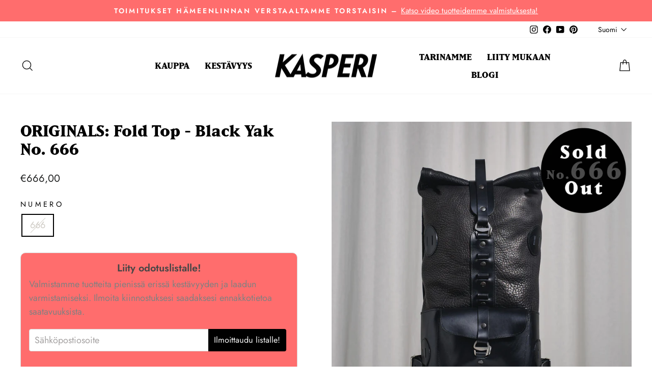

--- FILE ---
content_type: text/html; charset=utf-8
request_url: https://kasperi.com/fi/products/originals-the-666-fold-top-black-yak
body_size: 70163
content:
<!doctype html>
<html class="no-js" lang="fi" dir="ltr">
<head>
  <meta charset="utf-8">
  <meta http-equiv="X-UA-Compatible" content="IE=edge,chrome=1">
  <meta name="viewport" content="width=device-width,initial-scale=1">
  <meta name="theme-color" content="#95ac81">
  <link rel="canonical" href="https://kasperi.com/fi/products/originals-the-666-fold-top-black-yak">
  <link rel="preconnect" href="https://cdn.shopify.com" crossorigin>
  <link rel="preconnect" href="https://fonts.shopifycdn.com" crossorigin>
  <link rel="dns-prefetch" href="https://productreviews.shopifycdn.com">
  <link rel="dns-prefetch" href="https://ajax.googleapis.com">
  <link rel="dns-prefetch" href="https://maps.googleapis.com">
  <link rel="dns-prefetch" href="https://maps.gstatic.com"><link rel="shortcut icon" href="//kasperi.com/cdn/shop/files/K-favicon_32x32.jpg?v=1614748882" type="image/png" /><title>Fold Top nr. 666 – The ungodliest backpack in the world
&ndash; KASPERI
</title>
<meta name="description" content="Now, this is one hell of a backpack up for grabs. Infernally good to carry, insanely durable, and ungodly practical. If you pack the bag with devil’s jam sandwiches, a grim-colored picnic blanket, and black humor and you are ready to raid the doom festivals. Also works as a confirmation present 🤘."><meta property="og:site_name" content="KASPERI">
  <meta property="og:url" content="https://kasperi.com/fi/products/originals-the-666-fold-top-black-yak">
  <meta property="og:title" content="ORIGINALS: Fold Top - Black Yak No. 666">
  <meta property="og:type" content="product">
  <meta property="og:description" content="Now, this is one hell of a backpack up for grabs. Infernally good to carry, insanely durable, and ungodly practical. If you pack the bag with devil’s jam sandwiches, a grim-colored picnic blanket, and black humor and you are ready to raid the doom festivals. Also works as a confirmation present 🤘."><meta property="og:image" content="http://kasperi.com/cdn/shop/products/FT-BLK-YAK_666-Sold-Out.jpg?v=1666018154">
    <meta property="og:image:secure_url" content="https://kasperi.com/cdn/shop/products/FT-BLK-YAK_666-Sold-Out.jpg?v=1666018154">
    <meta property="og:image:width" content="2500">
    <meta property="og:image:height" content="2500"><meta name="twitter:site" content="@">
  <meta name="twitter:card" content="summary_large_image">
  <meta name="twitter:title" content="ORIGINALS: Fold Top - Black Yak No. 666">
  <meta name="twitter:description" content="Now, this is one hell of a backpack up for grabs. Infernally good to carry, insanely durable, and ungodly practical. If you pack the bag with devil’s jam sandwiches, a grim-colored picnic blanket, and black humor and you are ready to raid the doom festivals. Also works as a confirmation present 🤘.">
<style data-shopify>@font-face {
  font-family: Trirong;
  font-weight: 800;
  font-style: normal;
  font-display: swap;
  src: url("//kasperi.com/cdn/fonts/trirong/trirong_n8.14f8d4d7d9f76403b2c7e9b304b0390605115f8c.woff2") format("woff2"),
       url("//kasperi.com/cdn/fonts/trirong/trirong_n8.e67891afc4c8b52b040bad8df5045689969c6cba.woff") format("woff");
}

  @font-face {
  font-family: Jost;
  font-weight: 400;
  font-style: normal;
  font-display: swap;
  src: url("//kasperi.com/cdn/fonts/jost/jost_n4.d47a1b6347ce4a4c9f437608011273009d91f2b7.woff2") format("woff2"),
       url("//kasperi.com/cdn/fonts/jost/jost_n4.791c46290e672b3f85c3d1c651ef2efa3819eadd.woff") format("woff");
}


  @font-face {
  font-family: Jost;
  font-weight: 600;
  font-style: normal;
  font-display: swap;
  src: url("//kasperi.com/cdn/fonts/jost/jost_n6.ec1178db7a7515114a2d84e3dd680832b7af8b99.woff2") format("woff2"),
       url("//kasperi.com/cdn/fonts/jost/jost_n6.b1178bb6bdd3979fef38e103a3816f6980aeaff9.woff") format("woff");
}

  @font-face {
  font-family: Jost;
  font-weight: 400;
  font-style: italic;
  font-display: swap;
  src: url("//kasperi.com/cdn/fonts/jost/jost_i4.b690098389649750ada222b9763d55796c5283a5.woff2") format("woff2"),
       url("//kasperi.com/cdn/fonts/jost/jost_i4.fd766415a47e50b9e391ae7ec04e2ae25e7e28b0.woff") format("woff");
}

  @font-face {
  font-family: Jost;
  font-weight: 600;
  font-style: italic;
  font-display: swap;
  src: url("//kasperi.com/cdn/fonts/jost/jost_i6.9af7e5f39e3a108c08f24047a4276332d9d7b85e.woff2") format("woff2"),
       url("//kasperi.com/cdn/fonts/jost/jost_i6.2bf310262638f998ed206777ce0b9a3b98b6fe92.woff") format("woff");
}

</style><link href="//kasperi.com/cdn/shop/t/17/assets/theme.css?v=93626464380700918791757409156" rel="stylesheet" type="text/css" media="all" />
<style data-shopify>:root {
    /* --typeHeaderPrimary: Trirong;
    Custom Adobe Typekit font */
    --typeHeaderPrimary: 'matrix-ii';
    --typeHeaderFallback: serif;
    --typeHeaderSize: 36px;
    /* --typeHeaderWeight: 800;
    Custom Adobe Typekit font weight */
    --typeHeaderWeight: 800;
    --typeHeaderLineHeight: 1.2;
    --typeHeaderSpacing: 0.0em;

    --typeBasePrimary:Jost;
    --typeBaseFallback:sans-serif;
    --typeBaseSize: 18px;
    --typeBaseWeight: 400;
    --typeBaseSpacing: 0.0em;
    --typeBaseLineHeight: 1.5;
    --typeBaselineHeightMinus01: 1.4;

    --typeCollectionTitle: 20px;

    --iconWeight: 3px;
    --iconLinecaps: miter;

    
        --buttonRadius: 0;
    

    --colorGridOverlayOpacity: 0.0;
    --colorAnnouncement: #ff6d6d;
    --colorAnnouncementText: #ffffff;

    --colorBody: #ffffff;
    --colorBodyAlpha05: rgba(255, 255, 255, 0.05);
    --colorBodyDim: #f2f2f2;
    --colorBodyLightDim: #fafafa;
    --colorBodyMediumDim: #f5f5f5;


    --colorBorder: #cdc9c2;

    --colorBtnPrimary: #95ac81;
    --colorBtnPrimaryLight: #afc0a0;
    --colorBtnPrimaryDim: #88a272;
    --colorBtnPrimaryText: #000000;

    --colorCartDot: #95ac81;

    --colorDrawers: #ffffff;
    --colorDrawersDim: #f2f2f2;
    --colorDrawerBorder: #e8e8e1;
    --colorDrawerText: #000000;
    --colorDrawerTextDark: #000000;
    --colorDrawerButton: #95ac81;
    --colorDrawerButtonText: #000000;

    --colorFooter: #ffffff;
    --colorFooterText: #000000;
    --colorFooterTextAlpha01: #000000;

    --colorGridOverlay: #000000;
    --colorGridOverlayOpacity: 0.1;

    --colorHeaderTextAlpha01: rgba(0, 0, 0, 0.1);

    --colorHeroText: #ffffff;

    --colorSmallImageBg: #ffffff;
    --colorLargeImageBg: #ffffff;

    --colorImageOverlay: #000000;
    --colorImageOverlayOpacity: 0.0;
    --colorImageOverlayTextShadow: 0.3;

    --colorLink: #000000;

    --colorModalBg: rgba(205, 201, 194, 0.6);

    --colorNav: #ffffff;
    --colorNavText: #000000;

    --colorPrice: #1c1d1d;

    --colorSaleTag: #1c1d1d;
    --colorSaleTagText: #ffffff;

    --colorTextBody: #000000;
    --colorTextBodyAlpha015: rgba(0, 0, 0, 0.15);
    --colorTextBodyAlpha005: rgba(0, 0, 0, 0.05);
    --colorTextBodyAlpha008: rgba(0, 0, 0, 0.08);
    --colorTextSavings: #99a4a9;

    --urlIcoSelect: url(//kasperi.com/cdn/shop/t/17/assets/ico-select.svg);
    --urlIcoSelectFooter: url(//kasperi.com/cdn/shop/t/17/assets/ico-select-footer.svg);
    --urlIcoSelectWhite: url(//kasperi.com/cdn/shop/t/17/assets/ico-select-white.svg);

    --grid-gutter: 17px;
    --drawer-gutter: 20px;

    --sizeChartMargin: 25px 0;
    --sizeChartIconMargin: 5px;

    --newsletterReminderPadding: 40px;

    /*Shop Pay Installments*/
    --color-body-text: #000000;
    --color-body: #ffffff;
    --color-bg: #ffffff;
    }

    .placeholder-content {
    background-image: linear-gradient(100deg, #ffffff 40%, #f7f7f7 63%, #ffffff 79%);
    }</style><!-- Adobe Fonts -->
  <link rel="stylesheet" href="https://use.typekit.net/jmk2nnr.css">

  <script>
    document.documentElement.className = document.documentElement.className.replace('no-js', 'js');

    window.theme = window.theme || {};
    theme.routes = {
      home: "/fi",
      cart: "/fi/cart.js",
      cartPage: "/fi/cart",
      cartAdd: "/fi/cart/add.js",
      cartChange: "/fi/cart/change.js",
      search: "/fi/search",
      predictiveSearch: "/fi/search/suggest"
    };
    theme.strings = {
      soldOut: "Sold Out",
      unavailable: "Unavailable",
      inStockLabel: "In stock, ready to ship",
      oneStockLabel: "Low stock - [count] item left",
      otherStockLabel: "Low stock - [count] items left",
      willNotShipUntil: "Ready to ship [date]",
      willBeInStockAfter: "Back in stock [date]",
      waitingForStock: "Backordered, shipping soon",
      savePrice: "Save [saved_amount]",
      cartEmpty: "Your cart is currently empty.",
      cartTermsConfirmation: "You must agree with the terms and conditions of sales to check out",
      searchCollections: "Kokoelmat:",
      searchPages: "Sivut:",
      searchArticles: "Artikkelit:",
      productFrom: "from ",
      maxQuantity: "You can only have [quantity] of [title] in your cart."
    };
    theme.settings = {
      cartType: "drawer",
      isCustomerTemplate: false,
      moneyFormat: "€{{amount_with_comma_separator}}",
      saveType: "dollar",
      productImageSize: "square",
      productImageCover: false,
      predictiveSearch: true,
      predictiveSearchType: null,
      predictiveSearchVendor: false,
      predictiveSearchPrice: false,
      quickView: false,
      themeName: 'Impulse',
      themeVersion: "8.0.0"
    };
  </script>

  <script>window.performance && window.performance.mark && window.performance.mark('shopify.content_for_header.start');</script><meta id="shopify-digital-wallet" name="shopify-digital-wallet" content="/27510243388/digital_wallets/dialog">
<meta name="shopify-checkout-api-token" content="bfc8d97b4b382a72e09259d553114e69">
<meta id="in-context-paypal-metadata" data-shop-id="27510243388" data-venmo-supported="false" data-environment="production" data-locale="en_US" data-paypal-v4="true" data-currency="EUR">
<link rel="alternate" hreflang="x-default" href="https://kasperi.com/products/originals-the-666-fold-top-black-yak">
<link rel="alternate" hreflang="en" href="https://kasperi.com/products/originals-the-666-fold-top-black-yak">
<link rel="alternate" hreflang="fr" href="https://kasperi.com/fr/products/originaux-top-pliant-black-yak-no-666">
<link rel="alternate" hreflang="fi" href="https://kasperi.com/fi/products/originals-the-666-fold-top-black-yak">
<link rel="alternate" hreflang="de" href="https://kasperi.com/de/products/originals-the-666-fold-top-black-yak">
<link rel="alternate" hreflang="ja" href="https://kasperi.com/ja/products/originals-the-666-fold-top-black-yak">
<link rel="alternate" hreflang="ko" href="https://kasperi.com/ko/products/originals-fold-top-black-%EC%95%BC%ED%81%AC-%EB%B2%88%ED%98%B8-666">
<link rel="alternate" type="application/json+oembed" href="https://kasperi.com/fi/products/originals-the-666-fold-top-black-yak.oembed">
<script async="async" src="/checkouts/internal/preloads.js?locale=fi-FI"></script>
<script id="shopify-features" type="application/json">{"accessToken":"bfc8d97b4b382a72e09259d553114e69","betas":["rich-media-storefront-analytics"],"domain":"kasperi.com","predictiveSearch":true,"shopId":27510243388,"locale":"fi"}</script>
<script>var Shopify = Shopify || {};
Shopify.shop = "kasperibags.myshopify.com";
Shopify.locale = "fi";
Shopify.currency = {"active":"EUR","rate":"1.0"};
Shopify.country = "FI";
Shopify.theme = {"name":"Impulse","id":187107148123,"schema_name":"Impulse","schema_version":"8.0.0","theme_store_id":857,"role":"main"};
Shopify.theme.handle = "null";
Shopify.theme.style = {"id":null,"handle":null};
Shopify.cdnHost = "kasperi.com/cdn";
Shopify.routes = Shopify.routes || {};
Shopify.routes.root = "/fi/";</script>
<script type="module">!function(o){(o.Shopify=o.Shopify||{}).modules=!0}(window);</script>
<script>!function(o){function n(){var o=[];function n(){o.push(Array.prototype.slice.apply(arguments))}return n.q=o,n}var t=o.Shopify=o.Shopify||{};t.loadFeatures=n(),t.autoloadFeatures=n()}(window);</script>
<script id="shop-js-analytics" type="application/json">{"pageType":"product"}</script>
<script defer="defer" async type="module" src="//kasperi.com/cdn/shopifycloud/shop-js/modules/v2/client.init-shop-cart-sync_BaVYBPKc.fi.esm.js"></script>
<script defer="defer" async type="module" src="//kasperi.com/cdn/shopifycloud/shop-js/modules/v2/chunk.common_CTbb0h5t.esm.js"></script>
<script defer="defer" async type="module" src="//kasperi.com/cdn/shopifycloud/shop-js/modules/v2/chunk.modal_DUS8DR4E.esm.js"></script>
<script type="module">
  await import("//kasperi.com/cdn/shopifycloud/shop-js/modules/v2/client.init-shop-cart-sync_BaVYBPKc.fi.esm.js");
await import("//kasperi.com/cdn/shopifycloud/shop-js/modules/v2/chunk.common_CTbb0h5t.esm.js");
await import("//kasperi.com/cdn/shopifycloud/shop-js/modules/v2/chunk.modal_DUS8DR4E.esm.js");

  window.Shopify.SignInWithShop?.initShopCartSync?.({"fedCMEnabled":true,"windoidEnabled":true});

</script>
<script>(function() {
  var isLoaded = false;
  function asyncLoad() {
    if (isLoaded) return;
    isLoaded = true;
    var urls = ["https:\/\/d3p29gcwgas9m8.cloudfront.net\/assets\/js\/index.js?shop=kasperibags.myshopify.com","\/\/cdn.shopify.com\/proxy\/63e8b86f195170ad72b98d3b1883a1a2b46efad7dfd38ad9439d2778075cd06c\/tabs.tkdigital.dev\/scripts\/ne_smart_tabs_a3ddaf33cd2059e01dfd9aabaf57ae69.js?shop=kasperibags.myshopify.com\u0026sp-cache-control=cHVibGljLCBtYXgtYWdlPTkwMA","https:\/\/s3.eu-west-1.amazonaws.com\/production-klarna-il-shopify-osm\/0b7fe7c4a98ef8166eeafee767bc667686567a25\/kasperibags.myshopify.com-1757863484784.js?shop=kasperibags.myshopify.com"];
    for (var i = 0; i < urls.length; i++) {
      var s = document.createElement('script');
      s.type = 'text/javascript';
      s.async = true;
      s.src = urls[i];
      var x = document.getElementsByTagName('script')[0];
      x.parentNode.insertBefore(s, x);
    }
  };
  if(window.attachEvent) {
    window.attachEvent('onload', asyncLoad);
  } else {
    window.addEventListener('load', asyncLoad, false);
  }
})();</script>
<script id="__st">var __st={"a":27510243388,"offset":7200,"reqid":"f9ea485c-81df-4251-90b7-ff8048fca166-1769470549","pageurl":"kasperi.com\/fi\/products\/originals-the-666-fold-top-black-yak","u":"0f827ca6fa8e","p":"product","rtyp":"product","rid":6927266414652};</script>
<script>window.ShopifyPaypalV4VisibilityTracking = true;</script>
<script id="captcha-bootstrap">!function(){'use strict';const t='contact',e='account',n='new_comment',o=[[t,t],['blogs',n],['comments',n],[t,'customer']],c=[[e,'customer_login'],[e,'guest_login'],[e,'recover_customer_password'],[e,'create_customer']],r=t=>t.map((([t,e])=>`form[action*='/${t}']:not([data-nocaptcha='true']) input[name='form_type'][value='${e}']`)).join(','),a=t=>()=>t?[...document.querySelectorAll(t)].map((t=>t.form)):[];function s(){const t=[...o],e=r(t);return a(e)}const i='password',u='form_key',d=['recaptcha-v3-token','g-recaptcha-response','h-captcha-response',i],f=()=>{try{return window.sessionStorage}catch{return}},m='__shopify_v',_=t=>t.elements[u];function p(t,e,n=!1){try{const o=window.sessionStorage,c=JSON.parse(o.getItem(e)),{data:r}=function(t){const{data:e,action:n}=t;return t[m]||n?{data:e,action:n}:{data:t,action:n}}(c);for(const[e,n]of Object.entries(r))t.elements[e]&&(t.elements[e].value=n);n&&o.removeItem(e)}catch(o){console.error('form repopulation failed',{error:o})}}const l='form_type',E='cptcha';function T(t){t.dataset[E]=!0}const w=window,h=w.document,L='Shopify',v='ce_forms',y='captcha';let A=!1;((t,e)=>{const n=(g='f06e6c50-85a8-45c8-87d0-21a2b65856fe',I='https://cdn.shopify.com/shopifycloud/storefront-forms-hcaptcha/ce_storefront_forms_captcha_hcaptcha.v1.5.2.iife.js',D={infoText:'hCaptchan suojaama',privacyText:'Tietosuoja',termsText:'Ehdot'},(t,e,n)=>{const o=w[L][v],c=o.bindForm;if(c)return c(t,g,e,D).then(n);var r;o.q.push([[t,g,e,D],n]),r=I,A||(h.body.append(Object.assign(h.createElement('script'),{id:'captcha-provider',async:!0,src:r})),A=!0)});var g,I,D;w[L]=w[L]||{},w[L][v]=w[L][v]||{},w[L][v].q=[],w[L][y]=w[L][y]||{},w[L][y].protect=function(t,e){n(t,void 0,e),T(t)},Object.freeze(w[L][y]),function(t,e,n,w,h,L){const[v,y,A,g]=function(t,e,n){const i=e?o:[],u=t?c:[],d=[...i,...u],f=r(d),m=r(i),_=r(d.filter((([t,e])=>n.includes(e))));return[a(f),a(m),a(_),s()]}(w,h,L),I=t=>{const e=t.target;return e instanceof HTMLFormElement?e:e&&e.form},D=t=>v().includes(t);t.addEventListener('submit',(t=>{const e=I(t);if(!e)return;const n=D(e)&&!e.dataset.hcaptchaBound&&!e.dataset.recaptchaBound,o=_(e),c=g().includes(e)&&(!o||!o.value);(n||c)&&t.preventDefault(),c&&!n&&(function(t){try{if(!f())return;!function(t){const e=f();if(!e)return;const n=_(t);if(!n)return;const o=n.value;o&&e.removeItem(o)}(t);const e=Array.from(Array(32),(()=>Math.random().toString(36)[2])).join('');!function(t,e){_(t)||t.append(Object.assign(document.createElement('input'),{type:'hidden',name:u})),t.elements[u].value=e}(t,e),function(t,e){const n=f();if(!n)return;const o=[...t.querySelectorAll(`input[type='${i}']`)].map((({name:t})=>t)),c=[...d,...o],r={};for(const[a,s]of new FormData(t).entries())c.includes(a)||(r[a]=s);n.setItem(e,JSON.stringify({[m]:1,action:t.action,data:r}))}(t,e)}catch(e){console.error('failed to persist form',e)}}(e),e.submit())}));const S=(t,e)=>{t&&!t.dataset[E]&&(n(t,e.some((e=>e===t))),T(t))};for(const o of['focusin','change'])t.addEventListener(o,(t=>{const e=I(t);D(e)&&S(e,y())}));const B=e.get('form_key'),M=e.get(l),P=B&&M;t.addEventListener('DOMContentLoaded',(()=>{const t=y();if(P)for(const e of t)e.elements[l].value===M&&p(e,B);[...new Set([...A(),...v().filter((t=>'true'===t.dataset.shopifyCaptcha))])].forEach((e=>S(e,t)))}))}(h,new URLSearchParams(w.location.search),n,t,e,['guest_login'])})(!0,!0)}();</script>
<script integrity="sha256-4kQ18oKyAcykRKYeNunJcIwy7WH5gtpwJnB7kiuLZ1E=" data-source-attribution="shopify.loadfeatures" defer="defer" src="//kasperi.com/cdn/shopifycloud/storefront/assets/storefront/load_feature-a0a9edcb.js" crossorigin="anonymous"></script>
<script data-source-attribution="shopify.dynamic_checkout.dynamic.init">var Shopify=Shopify||{};Shopify.PaymentButton=Shopify.PaymentButton||{isStorefrontPortableWallets:!0,init:function(){window.Shopify.PaymentButton.init=function(){};var t=document.createElement("script");t.src="https://kasperi.com/cdn/shopifycloud/portable-wallets/latest/portable-wallets.fi.js",t.type="module",document.head.appendChild(t)}};
</script>
<script data-source-attribution="shopify.dynamic_checkout.buyer_consent">
  function portableWalletsHideBuyerConsent(e){var t=document.getElementById("shopify-buyer-consent"),n=document.getElementById("shopify-subscription-policy-button");t&&n&&(t.classList.add("hidden"),t.setAttribute("aria-hidden","true"),n.removeEventListener("click",e))}function portableWalletsShowBuyerConsent(e){var t=document.getElementById("shopify-buyer-consent"),n=document.getElementById("shopify-subscription-policy-button");t&&n&&(t.classList.remove("hidden"),t.removeAttribute("aria-hidden"),n.addEventListener("click",e))}window.Shopify?.PaymentButton&&(window.Shopify.PaymentButton.hideBuyerConsent=portableWalletsHideBuyerConsent,window.Shopify.PaymentButton.showBuyerConsent=portableWalletsShowBuyerConsent);
</script>
<script>
  function portableWalletsCleanup(e){e&&e.src&&console.error("Failed to load portable wallets script "+e.src);var t=document.querySelectorAll("shopify-accelerated-checkout .shopify-payment-button__skeleton, shopify-accelerated-checkout-cart .wallet-cart-button__skeleton"),e=document.getElementById("shopify-buyer-consent");for(let e=0;e<t.length;e++)t[e].remove();e&&e.remove()}function portableWalletsNotLoadedAsModule(e){e instanceof ErrorEvent&&"string"==typeof e.message&&e.message.includes("import.meta")&&"string"==typeof e.filename&&e.filename.includes("portable-wallets")&&(window.removeEventListener("error",portableWalletsNotLoadedAsModule),window.Shopify.PaymentButton.failedToLoad=e,"loading"===document.readyState?document.addEventListener("DOMContentLoaded",window.Shopify.PaymentButton.init):window.Shopify.PaymentButton.init())}window.addEventListener("error",portableWalletsNotLoadedAsModule);
</script>

<script type="module" src="https://kasperi.com/cdn/shopifycloud/portable-wallets/latest/portable-wallets.fi.js" onError="portableWalletsCleanup(this)" crossorigin="anonymous"></script>
<script nomodule>
  document.addEventListener("DOMContentLoaded", portableWalletsCleanup);
</script>

<link id="shopify-accelerated-checkout-styles" rel="stylesheet" media="screen" href="https://kasperi.com/cdn/shopifycloud/portable-wallets/latest/accelerated-checkout-backwards-compat.css" crossorigin="anonymous">
<style id="shopify-accelerated-checkout-cart">
        #shopify-buyer-consent {
  margin-top: 1em;
  display: inline-block;
  width: 100%;
}

#shopify-buyer-consent.hidden {
  display: none;
}

#shopify-subscription-policy-button {
  background: none;
  border: none;
  padding: 0;
  text-decoration: underline;
  font-size: inherit;
  cursor: pointer;
}

#shopify-subscription-policy-button::before {
  box-shadow: none;
}

      </style>

<script>window.performance && window.performance.mark && window.performance.mark('shopify.content_for_header.end');</script>

  <script src="//kasperi.com/cdn/shop/t/17/assets/vendor-scripts-v11.js" defer="defer"></script><script src="//kasperi.com/cdn/shop/t/17/assets/theme.js?v=22325264162658116151757409142" defer="defer"></script>
<!-- BEGIN app block: shopify://apps/pandectes-gdpr/blocks/banner/58c0baa2-6cc1-480c-9ea6-38d6d559556a -->
  
    
      <!-- TCF is active, scripts are loaded above -->
      
        <script>
          if (!window.PandectesRulesSettings) {
            window.PandectesRulesSettings = {"store":{"id":27510243388,"adminMode":false,"headless":false,"storefrontRootDomain":"","checkoutRootDomain":"","storefrontAccessToken":""},"banner":{"revokableTrigger":false,"cookiesBlockedByDefault":"7","hybridStrict":false,"isActive":true},"geolocation":{"auOnly":false,"brOnly":false,"caOnly":false,"chOnly":false,"euOnly":false,"jpOnly":false,"nzOnly":false,"quOnly":false,"thOnly":false,"zaOnly":false,"canadaOnly":false,"canadaLaw25":false,"canadaPipeda":false,"globalVisibility":true},"blocker":{"isActive":false,"googleConsentMode":{"isActive":true,"id":"","analyticsId":"G-WS93GBC9N4, GT-TWR6ZJ4","onlyGtm":false,"adwordsId":"AW-1002351306","adStorageCategory":4,"analyticsStorageCategory":2,"functionalityStorageCategory":1,"personalizationStorageCategory":1,"securityStorageCategory":0,"customEvent":false,"redactData":false,"urlPassthrough":false,"dataLayerProperty":"dataLayer","waitForUpdate":500,"useNativeChannel":false,"debugMode":false},"facebookPixel":{"isActive":false,"id":"","ldu":false},"microsoft":{"isActive":false,"uetTags":""},"clarity":{"isActive":false,"id":""},"rakuten":{"isActive":false,"cmp":false,"ccpa":false},"gpcIsActive":true,"klaviyoIsActive":true,"defaultBlocked":7,"patterns":{"whiteList":[],"blackList":{"1":[],"2":[],"4":[],"8":[]},"iframesWhiteList":[],"iframesBlackList":{"1":[],"2":[],"4":[],"8":[]},"beaconsWhiteList":[],"beaconsBlackList":{"1":[],"2":[],"4":[],"8":[]}}}};
            const rulesScript = document.createElement('script');
            window.PandectesRulesSettings.auto = true;
            rulesScript.src = "https://cdn.shopify.com/extensions/019bf9f2-2284-7e6a-94f3-548acaed6f98/gdpr-246/assets/pandectes-rules.js";
            const firstChild = document.head.firstChild;
            document.head.insertBefore(rulesScript, firstChild);
          }
        </script>
      
      <script>
        
          window.PandectesSettings = {"store":{"id":27510243388,"plan":"plus","theme":"Impulse","primaryLocale":"en","adminMode":false,"headless":false,"storefrontRootDomain":"","checkoutRootDomain":"","storefrontAccessToken":""},"tsPublished":1762958725,"declaration":{"declDays":"","declName":"","declPath":"","declType":"","isActive":false,"showType":true,"declHours":"","declWeeks":"","declYears":"","declDomain":"","declMonths":"","declMinutes":"","declPurpose":"","declSeconds":"","declSession":"","showPurpose":false,"declProvider":"","showProvider":true,"declIntroText":"","declRetention":"","declFirstParty":"","declThirdParty":"","showDateGenerated":true},"language":{"unpublished":[],"languageMode":"Multilingual","fallbackLanguage":"en","languageDetection":"locale","languagesSupported":["de","fi","fr","ja","ko"]},"texts":{"managed":{"headerText":{"de":"Wir respektieren deine Privatsphäre","en":"We respect your privacy","fi":"Kunnioitamme yksityisyyttäsi","fr":"Nous respectons votre vie privée"},"consentText":{"de":"Diese Website verwendet Cookies, um Ihnen das beste Erlebnis zu bieten.","en":"This website uses cookies to ensure you get the best experience.","fi":"Tämä sivusto käyttää evästeitä parhaan käyttökokemuksen varmistamiseksi.","fr":"Ce site utilise des cookies pour vous garantir la meilleure expérience."},"linkText":{"de":"Mehr erfahren","en":"Learn more","fi":"Lisätietoja","fr":"Apprendre encore plus"},"imprintText":{"de":"Impressum","en":"Imprint","fi":"Jälki","fr":"Imprimer"},"googleLinkText":{"de":"Googles Datenschutzbestimmungen","en":"Google's Privacy Terms","fi":"Googlen tietosuojaehdot","fr":"Conditions de confidentialité de Google"},"allowButtonText":{"de":"Annehmen","en":"Accept","fi":"Hyväksy","fr":"J'accepte"},"denyButtonText":{"de":"Ablehnen","en":"Decline","fi":"Hylkää","fr":"Déclin"},"dismissButtonText":{"de":"Okay","en":"Ok","fi":"Ok","fr":"D'accord"},"leaveSiteButtonText":{"de":"Diese Seite verlassen","en":"Leave this site","fi":"Poistu sivustolta","fr":"Quitter ce site"},"preferencesButtonText":{"de":"Einstellungen","en":"Preferences","fi":"Asetukset","fr":"Préférences"},"cookiePolicyText":{"de":"Cookie-Richtlinie","en":"Cookie policy","fi":"Evästekäytäntö","fr":"Politique de cookies"},"preferencesPopupTitleText":{"de":"Einwilligungseinstellungen verwalten","en":"Manage consent preferences","fi":"Hallitse suostumusasetuksia","fr":"Gérer les préférences de consentement"},"preferencesPopupIntroText":{"de":"Wir verwenden Cookies, um die Funktionalität der Website zu optimieren, die Leistung zu analysieren und Ihnen ein personalisiertes Erlebnis zu bieten. Einige Cookies sind für den ordnungsgemäßen Betrieb der Website unerlässlich. Diese Cookies können nicht deaktiviert werden. In diesem Fenster können Sie Ihre Präferenzen für Cookies verwalten.","en":"We use cookies to optimize website functionality, analyze the performance, and provide personalized experience to you. Some cookies are essential to make the website operate and function correctly. Those cookies cannot be disabled. In this window you can manage your preference of cookies.","fi":"Käytämme evästeitä verkkosivuston toimivuuden optimoimiseksi, suorituskyvyn analysoimiseksi ja henkilökohtaisen kokemuksen tarjoamiseksi sinulle. Jotkut evästeet ovat välttämättömiä, jotta verkkosivusto toimii ja toimii oikein. Näitä evästeitä ei voi poistaa käytöstä. Tässä ikkunassa voit hallita evästeasetuksiasi.","fr":"Nous utilisons des cookies pour optimiser les fonctionnalités du site Web, analyser les performances et vous offrir une expérience personnalisée. Certains cookies sont indispensables au bon fonctionnement et au bon fonctionnement du site. Ces cookies ne peuvent pas être désactivés. Dans cette fenêtre, vous pouvez gérer votre préférence de cookies."},"preferencesPopupSaveButtonText":{"de":"Auswahl speichern","en":"Save preferences","fi":"Tallenna asetukset","fr":"Enregistrer les préférences"},"preferencesPopupCloseButtonText":{"de":"Schließen","en":"Close","fi":"Sulje","fr":"proche"},"preferencesPopupAcceptAllButtonText":{"de":"Alles Akzeptieren","en":"Accept all","fi":"Hyväksy kaikki","fr":"Accepter tout"},"preferencesPopupRejectAllButtonText":{"de":"Alles ablehnen","en":"Reject all","fi":"Hylkää kaikki","fr":"Tout rejeter"},"cookiesDetailsText":{"de":"Cookie-Details","en":"Cookies details","fi":"Evästeiden tiedot","fr":"Détails des cookies"},"preferencesPopupAlwaysAllowedText":{"de":"Immer erlaubt","en":"Always allowed","fi":"aina sallittu","fr":"Toujours activé"},"accessSectionParagraphText":{"de":"Sie haben das Recht, jederzeit auf Ihre Daten zuzugreifen.","en":"You have the right to request access to your data at any time.","fi":"Sinulla on oikeus päästä käsiksi tietoihisi milloin tahansa.","fr":"Vous avez le droit de pouvoir accéder à vos données à tout moment."},"accessSectionTitleText":{"de":"Datenübertragbarkeit","en":"Data portability","fi":"Tietojen siirrettävyys","fr":"Portabilité des données"},"accessSectionAccountInfoActionText":{"de":"persönliche Daten","en":"Personal data","fi":"Henkilökohtaiset tiedot","fr":"Données personnelles"},"accessSectionDownloadReportActionText":{"de":"Alle Daten anfordern","en":"Request export","fi":"Lataa kaikki","fr":"Tout télécharger"},"accessSectionGDPRRequestsActionText":{"de":"Anfragen betroffener Personen","en":"Data subject requests","fi":"Rekisteröidyn pyynnöt","fr":"Demandes des personnes concernées"},"accessSectionOrdersRecordsActionText":{"de":"Aufträge","en":"Orders","fi":"Tilaukset","fr":"Ordres"},"rectificationSectionParagraphText":{"de":"Sie haben das Recht, die Aktualisierung Ihrer Daten zu verlangen, wann immer Sie dies für angemessen halten.","en":"You have the right to request your data to be updated whenever you think it is appropriate.","fi":"Sinulla on oikeus pyytää tietojesi päivittämistä aina, kun pidät sitä tarpeellisena.","fr":"Vous avez le droit de demander la mise à jour de vos données chaque fois que vous le jugez approprié."},"rectificationSectionTitleText":{"de":"Datenberichtigung","en":"Data Rectification","fi":"Tietojen oikaisu","fr":"Rectification des données"},"rectificationCommentPlaceholder":{"de":"Beschreiben Sie, was Sie aktualisieren möchten","en":"Describe what you want to be updated","fi":"Kuvaile, mitä haluat päivittää","fr":"Décrivez ce que vous souhaitez mettre à jour"},"rectificationCommentValidationError":{"de":"Kommentar ist erforderlich","en":"Comment is required","fi":"Kommentti vaaditaan","fr":"Un commentaire est requis"},"rectificationSectionEditAccountActionText":{"de":"Aktualisierung anfordern","en":"Request an update","fi":"Pyydä päivitystä","fr":"Demander une mise à jour"},"erasureSectionTitleText":{"de":"Recht auf Löschung","en":"Right to be forgotten","fi":"Oikeus tulla unohdetuksi","fr":"Droit à l'oubli"},"erasureSectionParagraphText":{"de":"Sie haben das Recht, die Löschung aller Ihrer Daten zu verlangen. Danach können Sie nicht mehr auf Ihr Konto zugreifen.","en":"You have the right to ask all your data to be erased. After that, you will no longer be able to access your account.","fi":"Sinulla on oikeus pyytää, että kaikki tietosi poistetaan. Tämän jälkeen et voi enää käyttää tiliäsi.","fr":"Vous avez le droit de demander que toutes vos données soient effacées. Après cela, vous ne pourrez plus accéder à votre compte."},"erasureSectionRequestDeletionActionText":{"de":"Löschung personenbezogener Daten anfordern","en":"Request personal data deletion","fi":"Pyydä henkilötietojen poistamista","fr":"Demander la suppression des données personnelles"},"consentDate":{"de":"Zustimmungsdatum","en":"Consent date","fi":"Suostumuspäivä","fr":"Date de consentement"},"consentId":{"de":"Einwilligungs-ID","en":"Consent ID","fi":"Suostumustunnus","fr":"ID de consentement"},"consentSectionChangeConsentActionText":{"de":"Einwilligungspräferenz ändern","en":"Change consent preference","fi":"Muuta suostumusasetusta","fr":"Modifier la préférence de consentement"},"consentSectionConsentedText":{"de":"Sie haben der Cookie-Richtlinie dieser Website zugestimmt am","en":"You consented to the cookies policy of this website on","fi":"Hyväksyit tämän verkkosivuston evästekäytännön","fr":"Vous avez consenti à la politique de cookies de ce site Web sur"},"consentSectionNoConsentText":{"de":"Sie haben der Cookie-Richtlinie dieser Website nicht zugestimmt.","en":"You have not consented to the cookies policy of this website.","fi":"Et ole suostunut tämän verkkosivuston evästekäytäntöön.","fr":"Vous n'avez pas consenti à la politique de cookies de ce site Web."},"consentSectionTitleText":{"de":"Ihre Cookie-Einwilligung","en":"Your cookie consent","fi":"Evästeen suostumuksesi","fr":"Votre consentement aux cookies"},"consentStatus":{"de":"Einwilligungspräferenz","en":"Consent preference","fi":"Suostumusasetus","fr":"Préférence de consentement"},"confirmationFailureMessage":{"de":"Ihre Anfrage wurde nicht bestätigt. Bitte versuchen Sie es erneut und wenn das Problem weiterhin besteht, wenden Sie sich an den Ladenbesitzer, um Hilfe zu erhalten","en":"Your request was not verified. Please try again and if problem persists, contact store owner for assistance","fi":"Pyyntöäsi ei vahvistettu. Yritä uudelleen. Jos ongelma jatkuu, ota yhteyttä myymälän omistajaan","fr":"Votre demande n'a pas été vérifiée. Veuillez réessayer et si le problème persiste, contactez le propriétaire du magasin pour obtenir de l'aide"},"confirmationFailureTitle":{"de":"Ein Problem ist aufgetreten","en":"A problem occurred","fi":"Tapahtui ongelma","fr":"Un problème est survenu"},"confirmationSuccessMessage":{"de":"Wir werden uns in Kürze zu Ihrem Anliegen bei Ihnen melden.","en":"We will soon get back to you as to your request.","fi":"Palaamme sinulle pian pyyntösi suhteen.","fr":"Nous reviendrons rapidement vers vous quant à votre demande."},"confirmationSuccessTitle":{"de":"Ihre Anfrage wurde bestätigt","en":"Your request is verified","fi":"Pyyntösi on vahvistettu","fr":"Votre demande est vérifiée"},"guestsSupportEmailFailureMessage":{"de":"Ihre Anfrage wurde nicht übermittelt. Bitte versuchen Sie es erneut und wenn das Problem weiterhin besteht, wenden Sie sich an den Shop-Inhaber, um Hilfe zu erhalten.","en":"Your request was not submitted. Please try again and if problem persists, contact store owner for assistance.","fi":"Pyyntöäsi ei lähetetty. Yritä uudelleen ja jos ongelma jatkuu, ota yhteyttä myymälän omistajaan.","fr":"Votre demande n'a pas été soumise. Veuillez réessayer et si le problème persiste, contactez le propriétaire du magasin pour obtenir de l'aide."},"guestsSupportEmailFailureTitle":{"de":"Ein Problem ist aufgetreten","en":"A problem occurred","fi":"Tapahtui ongelma","fr":"Un problème est survenu"},"guestsSupportEmailPlaceholder":{"de":"E-Mail-Addresse","en":"E-mail address","fi":"Sähköpostiosoite","fr":"Adresse e-mail"},"guestsSupportEmailSuccessMessage":{"de":"Wenn Sie als Kunde dieses Shops registriert sind, erhalten Sie in Kürze eine E-Mail mit Anweisungen zum weiteren Vorgehen.","en":"If you are registered as a customer of this store, you will soon receive an email with instructions on how to proceed.","fi":"Jos olet rekisteröitynyt tämän myymälän asiakkaaksi, saat pian sähköpostiviestin, jossa on ohjeet jatkamisesta.","fr":"Si vous êtes inscrit en tant que client de ce magasin, vous recevrez bientôt un e-mail avec des instructions sur la marche à suivre."},"guestsSupportEmailSuccessTitle":{"de":"Vielen Dank für die Anfrage","en":"Thank you for your request","fi":"Kiitos pyynnöstäsi","fr":"Merci pour votre requête"},"guestsSupportEmailValidationError":{"de":"Email ist ungültig","en":"Email is not valid","fi":"Sähköpostiosoite ei kelpaa","fr":"L'email n'est pas valide"},"guestsSupportInfoText":{"de":"Bitte loggen Sie sich mit Ihrem Kundenkonto ein, um fortzufahren.","en":"Please login with your customer account to further proceed.","fi":"Kirjaudu sisään asiakastililläsi jatkaaksesi.","fr":"Veuillez vous connecter avec votre compte client pour continuer."},"submitButton":{"de":"einreichen","en":"Submit","fi":"Lähetä","fr":"Soumettre"},"submittingButton":{"de":"Senden...","en":"Submitting...","fi":"Lähetetään ...","fr":"Soumission..."},"cancelButton":{"de":"Abbrechen","en":"Cancel","fi":"Peruuttaa","fr":"Annuler"},"declIntroText":{"de":"Wir verwenden Cookies, um die Funktionalität der Website zu optimieren, die Leistung zu analysieren und Ihnen ein personalisiertes Erlebnis zu bieten. Einige Cookies sind für den ordnungsgemäßen Betrieb der Website unerlässlich. Diese Cookies können nicht deaktiviert werden. In diesem Fenster können Sie Ihre Präferenzen für Cookies verwalten.","en":"We use cookies to optimize website functionality, analyze the performance, and provide personalized experience to you. Some cookies are essential to make the website operate and function correctly. Those cookies cannot be disabled. In this window you can manage your preference of cookies.","fi":"Käytämme evästeitä optimoidaksemme verkkosivuston toimivuutta, analysoidaksemme suorituskykyä ja tarjotaksemme sinulle henkilökohtaisen käyttökokemuksen. Jotkut evästeet ovat välttämättömiä, jotta sivusto toimisi ja toimisi oikein. Näitä evästeitä ei voi poistaa käytöstä. Tässä ikkunassa voit hallita evästeasetuksiasi.","fr":"Nous utilisons des cookies pour optimiser les fonctionnalités du site Web, analyser les performances et vous offrir une expérience personnalisée. Certains cookies sont indispensables au bon fonctionnement et au bon fonctionnement du site Web. Ces cookies ne peuvent pas être désactivés. Dans cette fenêtre, vous pouvez gérer vos préférences en matière de cookies."},"declName":{"de":"Name","en":"Name","fi":"Nimi","fr":"Nom"},"declPurpose":{"de":"Zweck","en":"Purpose","fi":"Tarkoitus","fr":"But"},"declType":{"de":"Typ","en":"Type","fi":"Tyyppi","fr":"Type"},"declRetention":{"de":"Speicherdauer","en":"Retention","fi":"Säilyttäminen","fr":"Rétention"},"declProvider":{"de":"Anbieter","en":"Provider","fi":"Palveluntarjoaja","fr":"Fournisseur"},"declFirstParty":{"de":"Erstanbieter","en":"First-party","fi":"First-party","fr":"Première partie"},"declThirdParty":{"de":"Drittanbieter","en":"Third-party","fi":"Kolmas osapuoli","fr":"Tierce partie"},"declSeconds":{"de":"Sekunden","en":"seconds","fi":"sekuntia","fr":"secondes"},"declMinutes":{"de":"Minuten","en":"minutes","fi":"minuuttia","fr":"minutes"},"declHours":{"de":"Std.","en":"hours","fi":"tuntia","fr":"heures"},"declDays":{"de":"Tage","en":"days","fi":"päivää","fr":"jours"},"declWeeks":{"de":"Woche(n)","en":"week(s)","fi":"viikko(a)","fr":"semaine(s)"},"declMonths":{"de":"Monate","en":"months","fi":"kuukaudet","fr":"mois"},"declYears":{"de":"Jahre","en":"years","fi":"vuotta","fr":"années"},"declSession":{"de":"Sitzung","en":"Session","fi":"istunto","fr":"Session"},"declDomain":{"de":"Domain","en":"Domain","fi":"Verkkotunnus","fr":"Domaine"},"declPath":{"de":"Weg","en":"Path","fi":"Polku","fr":"Chemin"}},"categories":{"strictlyNecessaryCookiesTitleText":{"de":"Unbedingt erforderlich","en":"Strictly necessary cookies","fi":"Ehdottomasti välttämättömät evästeet","fr":"Cookies strictement nécessaires"},"strictlyNecessaryCookiesDescriptionText":{"de":"Diese Cookies sind unerlässlich, damit Sie sich auf der Website bewegen und ihre Funktionen nutzen können, z. B. den Zugriff auf sichere Bereiche der Website. Ohne diese Cookies kann die Website nicht richtig funktionieren.","en":"These cookies are essential in order to enable you to move around the website and use its features, such as accessing secure areas of the website. The website cannot function properly without these cookies.","fi":"Nämä evästeet ovat välttämättömiä, jotta voit liikkua verkkosivustolla ja käyttää sen ominaisuuksia, kuten pääsyä verkkosivuston suojattuihin alueisiin. Verkkosivusto ei voi toimia kunnolla ilman näitä evästeitä.","fr":"Ces cookies sont essentiels pour vous permettre de vous déplacer sur le site Web et d'utiliser ses fonctionnalités, telles que l'accès aux zones sécurisées du site Web. Le site Web ne peut pas fonctionner correctement sans ces cookies."},"functionalityCookiesTitleText":{"de":"Funktionale Cookies","en":"Functional cookies","fi":"Toiminnalliset evästeet","fr":"Cookies fonctionnels"},"functionalityCookiesDescriptionText":{"de":"Diese Cookies ermöglichen es der Website, verbesserte Funktionalität und Personalisierung bereitzustellen. Sie können von uns oder von Drittanbietern gesetzt werden, deren Dienste wir auf unseren Seiten hinzugefügt haben. Wenn Sie diese Cookies nicht zulassen, funktionieren einige oder alle dieser Dienste möglicherweise nicht richtig.","en":"These cookies enable the site to provide enhanced functionality and personalisation. They may be set by us or by third party providers whose services we have added to our pages. If you do not allow these cookies then some or all of these services may not function properly.","fi":"Nämä evästeet antavat sivustolle mahdollisuuden parantaa toimintoja ja personointia. Voimme asettaa ne itse tai kolmannen osapuolen palveluntarjoajat, joiden palvelut olemme lisänneet sivuillemme. Jos et salli näitä evästeitä, jotkut tai kaikki näistä palveluista eivät ehkä toimi oikein.","fr":"Ces cookies permettent au site de fournir des fonctionnalités et une personnalisation améliorées. Ils peuvent être définis par nous ou par des fournisseurs tiers dont nous avons ajouté les services à nos pages. Si vous n'autorisez pas ces cookies, certains ou tous ces services peuvent ne pas fonctionner correctement."},"performanceCookiesTitleText":{"de":"Performance-Cookies","en":"Performance cookies","fi":"Suorituskykyevästeet","fr":"Cookies de performances"},"performanceCookiesDescriptionText":{"de":"Diese Cookies ermöglichen es uns, die Leistung unserer Website zu überwachen und zu verbessern. Sie ermöglichen es uns beispielsweise, Besuche zu zählen, Verkehrsquellen zu identifizieren und zu sehen, welche Teile der Website am beliebtesten sind.","en":"These cookies enable us to monitor and improve the performance of our website. For example, they allow us to count visits, identify traffic sources and see which parts of the site are most popular.","fi":"Näiden evästeiden avulla voimme seurata ja parantaa verkkosivustomme suorituskykyä. Niiden avulla voimme esimerkiksi laskea käyntejä, tunnistaa liikenteen lähteet ja nähdä, mitkä sivuston osat ovat suosituimpia.","fr":"Ces cookies nous permettent de surveiller et d'améliorer les performances de notre site Web. Par exemple, ils nous permettent de compter les visites, d'identifier les sources de trafic et de voir quelles parties du site sont les plus populaires."},"targetingCookiesTitleText":{"de":"Targeting-Cookies","en":"Targeting cookies","fi":"Kohdistusevästeet","fr":"Ciblage des cookies"},"targetingCookiesDescriptionText":{"de":"Diese Cookies können von unseren Werbepartnern über unsere Website gesetzt werden. Sie können von diesen Unternehmen verwendet werden, um ein Profil Ihrer Interessen zu erstellen und Ihnen relevante Werbung auf anderen Websites anzuzeigen. Sie speichern keine direkten personenbezogenen Daten, sondern basieren auf der eindeutigen Identifizierung Ihres Browsers und Ihres Internetgeräts. Wenn Sie diese Cookies nicht zulassen, erleben Sie weniger zielgerichtete Werbung.","en":"These cookies may be set through our site by our advertising partners. They may be used by those companies to build a profile of your interests and show you relevant adverts on other sites.    They do not store directly personal information, but are based on uniquely identifying your browser and internet device. If you do not allow these cookies, you will experience less targeted advertising.","fi":"Mainostajamme voivat asettaa nämä evästeet sivustollamme. Nämä yritykset voivat käyttää niitä rakentaakseen kiinnostuksen kohteidesi profiilin ja näyttääkseen sinulle osuvia mainoksia muilla sivustoilla. Ne eivät tallenna suoraan henkilökohtaisia tietoja, mutta perustuvat selaimen ja Internet -laitteen yksilölliseen tunnistamiseen. Jos et salli näitä evästeitä, kohdistat vähemmän mainontaa.","fr":"Ces cookies peuvent être installés via notre site par nos partenaires publicitaires. Ils peuvent être utilisés par ces sociétés pour établir un profil de vos intérêts et vous montrer des publicités pertinentes sur d'autres sites. Ils ne stockent pas directement d'informations personnelles, mais sont basés sur l'identification unique de votre navigateur et de votre appareil Internet. Si vous n'autorisez pas ces cookies, vous bénéficierez d'une publicité moins ciblée."},"unclassifiedCookiesTitleText":{"de":"Unklassifizierte Cookies","en":"Unclassified cookies","fi":"Luokittelemattomat evästeet","fr":"Cookies non classés"},"unclassifiedCookiesDescriptionText":{"de":"Unklassifizierte Cookies sind Cookies, die wir gerade zusammen mit den Anbietern einzelner Cookies klassifizieren.","en":"Unclassified cookies are cookies that we are in the process of classifying, together with the providers of individual cookies.","fi":"Luokittelemattomat evästeet ovat evästeitä, joita luokittelemme parhaillaan yhdessä yksittäisten evästeiden tarjoajien kanssa.","fr":"Les cookies non classés sont des cookies que nous sommes en train de classer avec les fournisseurs de cookies individuels."}},"auto":{}},"library":{"previewMode":false,"fadeInTimeout":0,"defaultBlocked":7,"showLink":true,"showImprintLink":false,"showGoogleLink":false,"enabled":true,"cookie":{"expiryDays":365,"secure":true,"domain":""},"dismissOnScroll":false,"dismissOnWindowClick":false,"dismissOnTimeout":false,"palette":{"popup":{"background":"#FFFFFF","backgroundForCalculations":{"a":1,"b":255,"g":255,"r":255},"text":"#000000"},"button":{"background":"transparent","backgroundForCalculations":{"a":1,"b":255,"g":255,"r":255},"text":"#000000","textForCalculation":{"a":1,"b":0,"g":0,"r":0},"border":"#000000"}},"content":{"href":"/policies/privacy-policy","imprintHref":"","close":"&#10005;","target":"","logo":"<img class=\"cc-banner-logo\" style=\"max-height: 40px;\" src=\"https://kasperibags.myshopify.com/cdn/shop/files/pandectes-banner-logo.png\" alt=\"Cookie banner\" />"},"window":"<div role=\"dialog\" aria-label=\"{{header}}\" aria-describedby=\"cookieconsent:desc\" id=\"pandectes-banner\" class=\"cc-window-wrapper cc-bottom-left-wrapper\"><div class=\"pd-cookie-banner-window cc-window {{classes}}\">{{children}}</div></div>","compliance":{"custom":"<div class=\"cc-compliance cc-highlight\">{{preferences}}{{allow}}</div>"},"type":"custom","layouts":{"basic":"{{logo}}{{messagelink}}{{compliance}}"},"position":"bottom-left","theme":"wired","revokable":true,"animateRevokable":true,"revokableReset":false,"revokableLogoUrl":"https://kasperibags.myshopify.com/cdn/shop/files/pandectes-reopen-logo.png","revokablePlacement":"bottom-left","revokableMarginHorizontal":15,"revokableMarginVertical":15,"static":false,"autoAttach":true,"hasTransition":true,"blacklistPage":[""],"elements":{"close":"<button aria-label=\"\" type=\"button\" class=\"cc-close\">{{close}}</button>","dismiss":"<button type=\"button\" class=\"cc-btn cc-btn-decision cc-dismiss\">{{dismiss}}</button>","allow":"<button type=\"button\" class=\"cc-btn cc-btn-decision cc-allow\">{{allow}}</button>","deny":"<button type=\"button\" class=\"cc-btn cc-btn-decision cc-deny\">{{deny}}</button>","preferences":"<button type=\"button\" class=\"cc-btn cc-settings\" aria-controls=\"pd-cp-preferences\" onclick=\"Pandectes.fn.openPreferences()\">{{preferences}}</button>"}},"geolocation":{"auOnly":false,"brOnly":false,"caOnly":false,"chOnly":false,"euOnly":false,"jpOnly":false,"nzOnly":false,"quOnly":false,"thOnly":false,"zaOnly":false,"canadaOnly":false,"canadaLaw25":false,"canadaPipeda":false,"globalVisibility":true},"dsr":{"guestsSupport":false,"accessSectionDownloadReportAuto":false},"banner":{"resetTs":1759780294,"extraCss":"        .cc-banner-logo {max-width: 24em!important;}    @media(min-width: 768px) {.cc-window.cc-floating{max-width: 24em!important;width: 24em!important;}}    .cc-message, .pd-cookie-banner-window .cc-header, .cc-logo {text-align: center}    .cc-window-wrapper{z-index: 2147483647;}    .cc-window{z-index: 2147483647;font-family: inherit;}    .pd-cookie-banner-window .cc-header{font-family: inherit;}    .pd-cp-ui{font-family: inherit; background-color: #FFFFFF;color:#000000;}    button.pd-cp-btn, a.pd-cp-btn{}    input + .pd-cp-preferences-slider{background-color: rgba(0, 0, 0, 0.3)}    .pd-cp-scrolling-section::-webkit-scrollbar{background-color: rgba(0, 0, 0, 0.3)}    input:checked + .pd-cp-preferences-slider{background-color: rgba(0, 0, 0, 1)}    .pd-cp-scrolling-section::-webkit-scrollbar-thumb {background-color: rgba(0, 0, 0, 1)}    .pd-cp-ui-close{color:#000000;}    .pd-cp-preferences-slider:before{background-color: #FFFFFF}    .pd-cp-title:before {border-color: #000000!important}    .pd-cp-preferences-slider{background-color:#000000}    .pd-cp-toggle{color:#000000!important}    @media(max-width:699px) {.pd-cp-ui-close-top svg {fill: #000000}}    .pd-cp-toggle:hover,.pd-cp-toggle:visited,.pd-cp-toggle:active{color:#000000!important}    .pd-cookie-banner-window {box-shadow: 0 0 18px rgb(0 0 0 / 20%);}  ","customJavascript":{"useButtons":true},"showPoweredBy":false,"logoHeight":40,"revokableTrigger":false,"hybridStrict":false,"cookiesBlockedByDefault":"7","isActive":true,"implicitSavePreferences":true,"cookieIcon":false,"blockBots":false,"showCookiesDetails":true,"hasTransition":true,"blockingPage":false,"showOnlyLandingPage":false,"leaveSiteUrl":"https://pandectes.io","linkRespectStoreLang":false},"cookies":{"0":[{"name":"localization","type":"http","domain":"kasperi.com","path":"/","provider":"Shopify","firstParty":true,"retention":"1 year(s)","session":false,"expires":1,"unit":"declYears","purpose":{"de":"Lokalisierung von Shopify-Shops","en":"Used to localize the cart to the correct country.","fi":"Shopify-myymälän lokalisointi","fr":"Localisation de boutique Shopify"}},{"name":"_shopify_essential","type":"http","domain":"kasperi.com","path":"/","provider":"Shopify","firstParty":true,"retention":"1 year(s)","session":false,"expires":1,"unit":"declYears","purpose":{"de":"Wird auf der Kontenseite verwendet.","en":"Contains essential information for the correct functionality of a store such as session and checkout information and anti-tampering data.","fi":"Käytetään tilisivulla.","fr":"Utilisé sur la page des comptes."}},{"name":"_tracking_consent","type":"http","domain":".kasperi.com","path":"/","provider":"Shopify","firstParty":true,"retention":"1 year(s)","session":false,"expires":1,"unit":"declYears","purpose":{"de":"Tracking-Einstellungen.","en":"Used to store a user's preferences if a merchant has set up privacy rules in the visitor's region.","fi":"Seurantaasetukset.","fr":"Préférences de suivi."}},{"name":"keep_alive","type":"http","domain":"kasperi.com","path":"/","provider":"Shopify","firstParty":true,"retention":"Session","session":true,"expires":-56,"unit":"declYears","purpose":{"de":"Wird im Zusammenhang mit der Käuferlokalisierung verwendet.","en":"Used when international domain redirection is enabled to determine if a request is the first one of a session.","fi":"Käytetään ostajan lokalisoinnin yhteydessä.","fr":"Utilisé en relation avec la localisation de l'acheteur."}},{"name":"_ab","type":"http","domain":"kasperi.com","path":"/","provider":"Shopify","firstParty":true,"retention":"1 year(s)","session":false,"expires":1,"unit":"declYears","purpose":{"de":"Wird in Verbindung mit dem Zugriff auf Admin verwendet.","en":"Used to control when the admin bar is shown on the storefront.","fi":"Käytetään järjestelmänvalvojan käytön yhteydessä.","fr":"Utilisé en relation avec l'accès à l'administrateur."}},{"name":"master_device_id","type":"http","domain":"kasperi.com","path":"/","provider":"Shopify","firstParty":true,"retention":"1 year(s)","session":false,"expires":1,"unit":"declYears","purpose":{"de":"Wird in Verbindung mit dem Händler-Login verwendet.","en":"Permanent device identifier.","fi":"Käytetään kauppiaan kirjautumisen yhteydessä.","fr":"Utilisé en relation avec la connexion marchand."}},{"name":"storefront_digest","type":"http","domain":"kasperi.com","path":"/","provider":"Shopify","firstParty":true,"retention":"1 year(s)","session":false,"expires":1,"unit":"declYears","purpose":{"de":"Wird im Zusammenhang mit dem Kundenlogin verwendet.","en":"Stores a digest of the storefront password, allowing merchants to preview their storefront while it's password protected.","fi":"Käytetään asiakkaan kirjautumisen yhteydessä.","fr":"Utilisé en relation avec la connexion client."}},{"name":"cart","type":"http","domain":"kasperi.com","path":"/","provider":"Shopify","firstParty":true,"retention":"2 week(s)","session":false,"expires":2,"unit":"declWeeks","purpose":{"de":"Notwendig für die Warenkorbfunktion auf der Website.","en":"Contains information related to the user's cart.","fi":"Välttämätön verkkosivuston ostoskoritoiminnalle.","fr":"Nécessaire pour la fonctionnalité de panier d'achat sur le site Web."}},{"name":"cart_currency","type":"http","domain":"kasperi.com","path":"/","provider":"Shopify","firstParty":true,"retention":"2 week(s)","session":false,"expires":2,"unit":"declWeeks","purpose":{"de":"Das Cookie ist für die sichere Checkout- und Zahlungsfunktion auf der Website erforderlich. Diese Funktion wird von shopify.com bereitgestellt.","en":"Used after a checkout is completed to initialize a new empty cart with the same currency as the one just used.","fi":"Eväste on välttämätön verkkosivuston turvallisen kassa- ja maksutoiminnon kannalta. Tämän toiminnon tarjoaa shopify.com.","fr":"Le cookie est nécessaire pour la fonction de paiement et de paiement sécurisé sur le site Web. Cette fonction est fournie par shopify.com."}},{"name":"shopify_pay_redirect","type":"http","domain":"kasperi.com","path":"/","provider":"Shopify","firstParty":true,"retention":"1 year(s)","session":false,"expires":1,"unit":"declYears","purpose":{"de":"Das Cookie ist für die sichere Checkout- und Zahlungsfunktion auf der Website erforderlich. Diese Funktion wird von shopify.com bereitgestellt.","en":"Used to accelerate the checkout process when the buyer has a Shop Pay account.","fi":"Eväste on välttämätön verkkosivuston turvallisen kassa- ja maksutoiminnon kannalta. Tämän toiminnon tarjoaa shopify.com.","fr":"Le cookie est nécessaire pour la fonction de paiement et de paiement sécurisé sur le site Web. Cette fonction est fournie par shopify.com."}},{"name":"shopify_pay","type":"http","domain":"kasperi.com","path":"/","provider":"Shopify","firstParty":true,"retention":"1 year(s)","session":false,"expires":1,"unit":"declYears","purpose":{"de":"Wird im Zusammenhang mit der Kasse verwendet.","en":"Used to log in a buyer into Shop Pay when they come back to checkout on the same store.","fi":"Käytetään kassan yhteydessä.","fr":"Utilisé en relation avec le paiement."}},{"name":"discount_code","type":"http","domain":"kasperi.com","path":"/","provider":"Shopify","firstParty":true,"retention":"Session","session":true,"expires":1,"unit":"declDays","purpose":{"en":"Stores a discount code (received from an online store visit with a URL parameter) in order to the next checkout."}},{"name":"shop_pay_accelerated","type":"http","domain":"kasperi.com","path":"/","provider":"Shopify","firstParty":true,"retention":"1 year(s)","session":false,"expires":1,"unit":"declYears","purpose":{"en":"Indicates if a buyer is eligible for Shop Pay accelerated checkout."}},{"name":"_shopify_country","type":"http","domain":"kasperi.com","path":"/","provider":"Shopify","firstParty":true,"retention":"30 minute(s)","session":false,"expires":30,"unit":"declMinutes","purpose":{"de":"Wird im Zusammenhang mit der Kasse verwendet.","en":"Used for Plus shops where pricing currency/country is set from GeoIP by helping avoid GeoIP lookups after the first request.","fi":"Käytetään kassan yhteydessä.","fr":"Utilisé en relation avec le paiement."}},{"name":"login_with_shop_finalize","type":"http","domain":"kasperi.com","path":"/","provider":"Shopify","firstParty":true,"retention":"5 minute(s)","session":false,"expires":5,"unit":"declMinutes","purpose":{"en":"Used to facilitate login with Shop."}},{"name":"_abv","type":"http","domain":"kasperi.com","path":"/","provider":"Shopify","firstParty":true,"retention":"1 year(s)","session":false,"expires":1,"unit":"declYears","purpose":{"de":"Behalten Sie den reduzierten Zustand der Admin-Leiste bei.","en":"Persist the collapsed state of the admin bar.","fi":"Säilytä hallintapalkin kutistunut tila.","fr":"Conserver l’état réduit de la barre d’administration."}},{"name":"_identity_session","type":"http","domain":"kasperi.com","path":"/","provider":"Shopify","firstParty":true,"retention":"2 year(s)","session":false,"expires":2,"unit":"declYears","purpose":{"de":"Enthält die Identitätssitzungskennung des Benutzers.","en":"Contains the identity session identifier of the user.","fi":"Sisältää käyttäjän identiteetti-istunnon tunnisteen.","fr":"Contient l&#39;identifiant de session d&#39;identité de l&#39;utilisateur."}},{"name":"_master_udr","type":"http","domain":"kasperi.com","path":"/","provider":"Shopify","firstParty":true,"retention":"Session","session":true,"expires":1,"unit":"declSeconds","purpose":{"de":"Permanente Gerätekennung.","en":"Permanent device identifier.","fi":"Pysyvä laitetunniste.","fr":"Identifiant permanent de l&#39;appareil."}},{"name":"user","type":"http","domain":"kasperi.com","path":"/","provider":"Shopify","firstParty":true,"retention":"1 year(s)","session":false,"expires":1,"unit":"declYears","purpose":{"de":"Wird im Zusammenhang mit der Shop-Anmeldung verwendet.","en":"Used in connection with Shop login.","fi":"Käytetään kauppaan kirjautumisen yhteydessä.","fr":"Utilisé en relation avec la connexion à la boutique."}},{"name":"user_cross_site","type":"http","domain":"kasperi.com","path":"/","provider":"Shopify","firstParty":true,"retention":"1 year(s)","session":false,"expires":1,"unit":"declYears","purpose":{"de":"Wird im Zusammenhang mit der Shop-Anmeldung verwendet.","en":"Used in connection with Shop login.","fi":"Käytetään kauppaan kirjautumisen yhteydessä.","fr":"Utilisé en relation avec la connexion à la boutique."}},{"name":"order","type":"http","domain":"kasperi.com","path":"/","provider":"Shopify","firstParty":true,"retention":"3 week(s)","session":false,"expires":3,"unit":"declWeeks","purpose":{"en":"Used to allow access to the data of the order details page of the buyer."}},{"name":"_shopify_test","type":"http","domain":"com","path":"/","provider":"Shopify","firstParty":false,"retention":"Session","session":true,"expires":1,"unit":"declSeconds","purpose":{"en":"A test cookie used by Shopify to verify the store's setup."}},{"name":"_shopify_test","type":"http","domain":"kasperi.com","path":"/","provider":"Shopify","firstParty":true,"retention":"Session","session":true,"expires":1,"unit":"declSeconds","purpose":{"en":"A test cookie used by Shopify to verify the store's setup."}},{"name":"auth_state_*","type":"http","domain":"kasperi.com","path":"/","provider":"Shopify","firstParty":true,"retention":"25 minute(s)","session":false,"expires":25,"unit":"declMinutes","purpose":{"en":""}},{"name":"_merchant_essential","type":"http","domain":"kasperi.com","path":"/","provider":"Shopify","firstParty":true,"retention":"1 year(s)","session":false,"expires":1,"unit":"declYears","purpose":{"en":"Contains essential information for the correct functionality of merchant surfaces such as the admin area."}},{"name":"_shopify_essential_\t","type":"http","domain":"kasperi.com","path":"/","provider":"Shopify","firstParty":true,"retention":"1 year(s)","session":false,"expires":1,"unit":"declYears","purpose":{"en":"Contains an opaque token that is used to identify a device for all essential purposes."}},{"name":"identity-state","type":"http","domain":"kasperi.com","path":"/","provider":"Shopify","firstParty":true,"retention":"1 day(s)","session":false,"expires":1,"unit":"declDays","purpose":{"en":"Stores state before redirecting customers to identity authentication.\t"}},{"name":"skip_shop_pay","type":"http","domain":"kasperi.com","path":"/","provider":"Shopify","firstParty":true,"retention":"1 year(s)","session":false,"expires":1,"unit":"declYears","purpose":{"en":""}}],"1":[{"name":"VISITOR_INFO1_LIVE","type":"http","domain":".youtube.com","path":"/","provider":"Google","firstParty":false,"retention":"6 month(s)","session":false,"expires":6,"unit":"declMonths","purpose":{"de":"Ein von YouTube gesetztes Cookie, das Ihre Bandbreite misst, um festzustellen, ob Sie die neue Player-Oberfläche oder die alte erhalten.","en":"A cookie that YouTube sets that measures your bandwidth to determine whether you get the new player interface or the old.","fi":"YouTuben asettama eväste, joka mittaa kaistanleveyttäsi määrittääkseen, saatko uuden vai vanhan soittimen käyttöliittymän.","fr":"Un cookie défini par YouTube qui mesure votre bande passante pour déterminer si vous obtenez la nouvelle interface du lecteur ou l'ancienne."}},{"name":"shopify_override_user_locale","type":"http","domain":"kasperi.com","path":"/","provider":"Shopify","firstParty":true,"retention":"1 year(s)","session":false,"expires":1,"unit":"declYears","purpose":{"en":"Used as a mechanism to set User locale in admin."}}],"2":[{"name":"_shopify_y","type":"http","domain":".kasperi.com","path":"/","provider":"Shopify","firstParty":true,"retention":"1 year(s)","session":false,"expires":1,"unit":"declYears","purpose":{"de":"Shopify-Analysen.","en":"Shopify analytics.","fi":"Shopify-analytiikka.","fr":"Analyses Shopify."}},{"name":"_shopify_s","type":"http","domain":".kasperi.com","path":"/","provider":"Shopify","firstParty":true,"retention":"30 minute(s)","session":false,"expires":30,"unit":"declMinutes","purpose":{"de":"Shopify-Analysen.","en":"Used to identify a given browser session/shop combination. Duration is 30 minute rolling expiry of last use.","fi":"Shopify-analytiikka.","fr":"Analyses Shopify."}},{"name":"_ga","type":"http","domain":".kasperi.com","path":"/","provider":"Google","firstParty":true,"retention":"1 year(s)","session":false,"expires":1,"unit":"declYears","purpose":{"de":"Cookie wird von Google Analytics mit unbekannter Funktionalität gesetzt","en":"Cookie is set by Google Analytics with unknown functionality","fi":"Google Analytics asettaa evästeen tuntemattomilla toiminnoilla","fr":"Le cookie est défini par Google Analytics avec une fonctionnalité inconnue"}},{"name":"_shopify_s","type":"http","domain":"com","path":"/","provider":"Shopify","firstParty":false,"retention":"Session","session":true,"expires":1,"unit":"declSeconds","purpose":{"de":"Shopify-Analysen.","en":"Used to identify a given browser session/shop combination. Duration is 30 minute rolling expiry of last use.","fi":"Shopify-analytiikka.","fr":"Analyses Shopify."}},{"name":"_orig_referrer","type":"http","domain":"kasperi.com","path":"/","provider":"Shopify","firstParty":true,"retention":"2 week(s)","session":false,"expires":2,"unit":"declWeeks","purpose":{"de":"Verfolgt Zielseiten.","en":"Allows merchant to identify where people are visiting them from.","fi":"Seuraa aloitussivuja.","fr":"Suit les pages de destination."}},{"name":"_landing_page","type":"http","domain":"kasperi.com","path":"/","provider":"Shopify","firstParty":true,"retention":"2 week(s)","session":false,"expires":2,"unit":"declWeeks","purpose":{"de":"Verfolgt Zielseiten.","en":"Capture the landing page of visitor when they come from other sites.","fi":"Seuraa aloitussivuja.","fr":"Suit les pages de destination."}},{"name":"shop_analytics","type":"http","domain":"kasperi.com","path":"/","provider":"Shopify","firstParty":true,"retention":"1 year(s)","session":false,"expires":1,"unit":"declYears","purpose":{"de":"Shopify-Analysen.","en":"Contains the required buyer information for analytics in Shop.","fi":"Shopify-analytiikka.","fr":"Analyses Shopify."}},{"name":"_shopify_analytics","type":"http","domain":"kasperi.com","path":"/","provider":"Shopify","firstParty":true,"retention":"1 year(s)","session":false,"expires":1,"unit":"declYears","purpose":{"en":"Contains analytics data for buyer surfaces such as the storefront or checkout."}},{"name":"_ga_*","type":"http","domain":".kasperi.com","path":"/","provider":"Google","firstParty":true,"retention":"1 year(s)","session":false,"expires":1,"unit":"declYears","purpose":{"en":""}},{"name":"_gcl_*","type":"http","domain":".kasperi.com","path":"/","provider":"Google","firstParty":true,"retention":"3 month(s)","session":false,"expires":3,"unit":"declMonths","purpose":{"en":""}},{"name":"_merchant_analytics","type":"http","domain":"kasperi.com","path":"/","provider":"Shopify","firstParty":true,"retention":"1 year(s)","session":false,"expires":1,"unit":"declYears","purpose":{"en":"Contains analytics data for the merchant session."}}],"4":[{"name":"__kla_id","type":"http","domain":"kasperi.com","path":"/","provider":"Klaviyo","firstParty":true,"retention":"1 year(s)","session":false,"expires":1,"unit":"declYears","purpose":{"de":"Verfolgt, wenn jemand durch eine Klaviyo-E-Mail auf Ihre Website klickt","en":"Tracks when someone clicks through a Klaviyo email to your website.","fi":"Seuraa, kun joku napsauttaa Klaviyo-sähköpostia verkkosivustollesi","fr":"Suit quand quelqu'un clique sur un e-mail Klaviyo vers votre site Web."}},{"name":"_fbp","type":"http","domain":".kasperi.com","path":"/","provider":"Facebook","firstParty":true,"retention":"3 month(s)","session":false,"expires":3,"unit":"declMonths","purpose":{"de":"Cookie wird von Facebook platziert, um Besuche auf Websites zu verfolgen.","en":"Cookie is placed by Facebook to track visits across websites.","fi":"Facebook asettaa evästeen seuraamaan vierailuja eri verkkosivustoilla.","fr":"Le cookie est placé par Facebook pour suivre les visites sur les sites Web."}},{"name":"YSC","type":"http","domain":".youtube.com","path":"/","provider":"Google","firstParty":false,"retention":"Session","session":true,"expires":-56,"unit":"declYears","purpose":{"de":"Registriert eine eindeutige ID, um Statistiken darüber zu führen, welche Videos von YouTube der Benutzer gesehen hat.","en":"Registers a unique ID to keep statistics of what videos from YouTube the user has seen.","fi":"Rekisteröi yksilöllisen tunnuksen pitääkseen tilastoja siitä, mitä YouTube-videoita käyttäjä on nähnyt.","fr":"Enregistre un identifiant unique pour conserver des statistiques sur les vidéos de YouTube que l'utilisateur a vues."}},{"name":"_shopify_marketing","type":"http","domain":"kasperi.com","path":"/","provider":"Shopify","firstParty":true,"retention":"1 year(s)","session":false,"expires":1,"unit":"declYears","purpose":{"en":"Contains marketing data for buyer surfaces such as the storefront or checkout."}},{"name":"VISITOR_PRIVACY_METADATA","type":"http","domain":".youtube.com","path":"/","provider":"Google","firstParty":false,"retention":"6 month(s)","session":false,"expires":6,"unit":"declMonths","purpose":{"en":"Stores visitor privacy metadata for YouTube."}},{"name":"__Secure-ROLLOUT_TOKEN","type":"http","domain":".youtube.com","path":"/","provider":"Google","firstParty":false,"retention":"6 month(s)","session":false,"expires":6,"unit":"declMonths","purpose":{"en":"Registers a unique ID to track viewed YouTube videos."}}],"8":[]},"blocker":{"isActive":false,"googleConsentMode":{"id":"","onlyGtm":false,"analyticsId":"G-WS93GBC9N4, GT-TWR6ZJ4","adwordsId":"AW-1002351306","isActive":true,"adStorageCategory":4,"analyticsStorageCategory":2,"personalizationStorageCategory":1,"functionalityStorageCategory":1,"customEvent":false,"securityStorageCategory":0,"redactData":false,"urlPassthrough":false,"dataLayerProperty":"dataLayer","waitForUpdate":500,"useNativeChannel":false,"debugMode":false},"facebookPixel":{"id":"","isActive":false,"ldu":false},"microsoft":{"isActive":false,"uetTags":""},"rakuten":{"isActive":false,"cmp":false,"ccpa":false},"klaviyoIsActive":true,"gpcIsActive":true,"clarity":{"isActive":false,"id":""},"defaultBlocked":7,"patterns":{"whiteList":[],"blackList":{"1":[],"2":[],"4":[],"8":[]},"iframesWhiteList":[],"iframesBlackList":{"1":[],"2":[],"4":[],"8":[]},"beaconsWhiteList":[],"beaconsBlackList":{"1":[],"2":[],"4":[],"8":[]}}}};
        
        window.addEventListener('DOMContentLoaded', function(){
          const script = document.createElement('script');
          
            script.src = "https://cdn.shopify.com/extensions/019bf9f2-2284-7e6a-94f3-548acaed6f98/gdpr-246/assets/pandectes-core.js";
          
          script.defer = true;
          document.body.appendChild(script);
        })
      </script>
    
  


<!-- END app block --><!-- BEGIN app block: shopify://apps/klaviyo-email-marketing-sms/blocks/klaviyo-onsite-embed/2632fe16-c075-4321-a88b-50b567f42507 -->












  <script async src="https://static.klaviyo.com/onsite/js/RnwPkv/klaviyo.js?company_id=RnwPkv"></script>
  <script>!function(){if(!window.klaviyo){window._klOnsite=window._klOnsite||[];try{window.klaviyo=new Proxy({},{get:function(n,i){return"push"===i?function(){var n;(n=window._klOnsite).push.apply(n,arguments)}:function(){for(var n=arguments.length,o=new Array(n),w=0;w<n;w++)o[w]=arguments[w];var t="function"==typeof o[o.length-1]?o.pop():void 0,e=new Promise((function(n){window._klOnsite.push([i].concat(o,[function(i){t&&t(i),n(i)}]))}));return e}}})}catch(n){window.klaviyo=window.klaviyo||[],window.klaviyo.push=function(){var n;(n=window._klOnsite).push.apply(n,arguments)}}}}();</script>

  
    <script id="viewed_product">
      if (item == null) {
        var _learnq = _learnq || [];

        var MetafieldReviews = null
        var MetafieldYotpoRating = null
        var MetafieldYotpoCount = null
        var MetafieldLooxRating = null
        var MetafieldLooxCount = null
        var okendoProduct = null
        var okendoProductReviewCount = null
        var okendoProductReviewAverageValue = null
        try {
          // The following fields are used for Customer Hub recently viewed in order to add reviews.
          // This information is not part of __kla_viewed. Instead, it is part of __kla_viewed_reviewed_items
          MetafieldReviews = {};
          MetafieldYotpoRating = null
          MetafieldYotpoCount = null
          MetafieldLooxRating = null
          MetafieldLooxCount = null

          okendoProduct = null
          // If the okendo metafield is not legacy, it will error, which then requires the new json formatted data
          if (okendoProduct && 'error' in okendoProduct) {
            okendoProduct = null
          }
          okendoProductReviewCount = okendoProduct ? okendoProduct.reviewCount : null
          okendoProductReviewAverageValue = okendoProduct ? okendoProduct.reviewAverageValue : null
        } catch (error) {
          console.error('Error in Klaviyo onsite reviews tracking:', error);
        }

        var item = {
          Name: "ORIGINALS: Fold Top - Black Yak No. 666",
          ProductID: 6927266414652,
          Categories: ["Arkisto","Originals"],
          ImageURL: "https://kasperi.com/cdn/shop/products/FT-BLK-YAK_666-Sold-Out_grande.jpg?v=1666018154",
          URL: "https://kasperi.com/fi/products/originals-the-666-fold-top-black-yak",
          Brand: "KASPERI",
          Price: "€666,00",
          Value: "666,00",
          CompareAtPrice: "€0,00"
        };
        _learnq.push(['track', 'Viewed Product', item]);
        _learnq.push(['trackViewedItem', {
          Title: item.Name,
          ItemId: item.ProductID,
          Categories: item.Categories,
          ImageUrl: item.ImageURL,
          Url: item.URL,
          Metadata: {
            Brand: item.Brand,
            Price: item.Price,
            Value: item.Value,
            CompareAtPrice: item.CompareAtPrice
          },
          metafields:{
            reviews: MetafieldReviews,
            yotpo:{
              rating: MetafieldYotpoRating,
              count: MetafieldYotpoCount,
            },
            loox:{
              rating: MetafieldLooxRating,
              count: MetafieldLooxCount,
            },
            okendo: {
              rating: okendoProductReviewAverageValue,
              count: okendoProductReviewCount,
            }
          }
        }]);
      }
    </script>
  




  <script>
    window.klaviyoReviewsProductDesignMode = false
  </script>







<!-- END app block --><!-- BEGIN app block: shopify://apps/langshop/blocks/sdk/84899e01-2b29-42af-99d6-46d16daa2111 --><!-- BEGIN app snippet: config --><script type="text/javascript">
    /** Workaround for backward compatibility with old versions of localized themes */
    if (window.LangShopConfig && window.LangShopConfig.themeDynamics && window.LangShopConfig.themeDynamics.length) {
        themeDynamics = window.LangShopConfig.themeDynamics;
    } else {
        themeDynamics = [];
    }

    window.LangShopConfig = {
    "currentLanguage": "fi",
    "currentCurrency": "eur",
    "currentCountry": "FI",
    "shopifyLocales": [{"code":"en","name":"Englanti","endonym_name":"English","rootUrl":"\/"},{"code":"fr","name":"Ranska","endonym_name":"français","rootUrl":"\/fr"},{"code":"fi","name":"Suomi","endonym_name":"Suomi","rootUrl":"\/fi"},{"code":"de","name":"Saksa","endonym_name":"Deutsch","rootUrl":"\/de"},{"code":"ja","name":"Japani","endonym_name":"日本語","rootUrl":"\/ja"},{"code":"ko","name":"Korea","endonym_name":"한국어","rootUrl":"\/ko"}    ],
    "shopifyCountries": [{"code":"AF","name":"Afganistan", "currency":"EUR"},{"code":"AX","name":"Ahvenanmaa", "currency":"EUR"},{"code":"NL","name":"Alankomaat", "currency":"EUR"},{"code":"AL","name":"Albania", "currency":"EUR"},{"code":"DZ","name":"Algeria", "currency":"EUR"},{"code":"AD","name":"Andorra", "currency":"EUR"},{"code":"AO","name":"Angola", "currency":"EUR"},{"code":"AI","name":"Anguilla", "currency":"EUR"},{"code":"AG","name":"Antigua ja Barbuda", "currency":"EUR"},{"code":"AE","name":"Arabiemiirikunnat", "currency":"EUR"},{"code":"AR","name":"Argentiina", "currency":"EUR"},{"code":"AM","name":"Armenia", "currency":"EUR"},{"code":"AW","name":"Aruba", "currency":"EUR"},{"code":"AC","name":"Ascension-saari", "currency":"EUR"},{"code":"AU","name":"Australia", "currency":"EUR"},{"code":"AZ","name":"Azerbaidžan", "currency":"EUR"},{"code":"BS","name":"Bahama", "currency":"EUR"},{"code":"BH","name":"Bahrain", "currency":"EUR"},{"code":"BD","name":"Bangladesh", "currency":"EUR"},{"code":"BB","name":"Barbados", "currency":"EUR"},{"code":"BE","name":"Belgia", "currency":"EUR"},{"code":"BZ","name":"Belize", "currency":"EUR"},{"code":"BJ","name":"Benin", "currency":"EUR"},{"code":"BM","name":"Bermuda", "currency":"EUR"},{"code":"BT","name":"Bhutan", "currency":"EUR"},{"code":"BO","name":"Bolivia", "currency":"EUR"},{"code":"BA","name":"Bosnia ja Hertsegovina", "currency":"EUR"},{"code":"BW","name":"Botswana", "currency":"EUR"},{"code":"BR","name":"Brasilia", "currency":"EUR"},{"code":"IO","name":"Brittiläinen Intian valtameren alue", "currency":"EUR"},{"code":"VG","name":"Brittiläiset Neitsytsaaret", "currency":"EUR"},{"code":"BN","name":"Brunei", "currency":"EUR"},{"code":"BG","name":"Bulgaria", "currency":"EUR"},{"code":"BF","name":"Burkina Faso", "currency":"EUR"},{"code":"BI","name":"Burundi", "currency":"EUR"},{"code":"KY","name":"Caymansaaret", "currency":"EUR"},{"code":"CL","name":"Chile", "currency":"EUR"},{"code":"CK","name":"Cookinsaaret", "currency":"EUR"},{"code":"CR","name":"Costa Rica", "currency":"EUR"},{"code":"CW","name":"Curaçao", "currency":"EUR"},{"code":"DJ","name":"Djibouti", "currency":"EUR"},{"code":"DM","name":"Dominica", "currency":"EUR"},{"code":"DO","name":"Dominikaaninen tasavalta", "currency":"EUR"},{"code":"EC","name":"Ecuador", "currency":"EUR"},{"code":"EG","name":"Egypti", "currency":"EUR"},{"code":"SV","name":"El Salvador", "currency":"EUR"},{"code":"ER","name":"Eritrea", "currency":"EUR"},{"code":"ES","name":"Espanja", "currency":"EUR"},{"code":"SZ","name":"Eswatini", "currency":"EUR"},{"code":"ZA","name":"Etelä-Afrikka", "currency":"EUR"},{"code":"GS","name":"Etelä-Georgia ja Eteläiset Sandwichinsaaret", "currency":"EUR"},{"code":"KR","name":"Etelä-Korea", "currency":"EUR"},{"code":"SS","name":"Etelä-Sudan", "currency":"EUR"},{"code":"ET","name":"Etiopia", "currency":"EUR"},{"code":"FK","name":"Falklandinsaaret", "currency":"EUR"},{"code":"FO","name":"Färsaaret", "currency":"EUR"},{"code":"FJ","name":"Fidži", "currency":"EUR"},{"code":"PH","name":"Filippiinit", "currency":"EUR"},{"code":"GA","name":"Gabon", "currency":"EUR"},{"code":"GM","name":"Gambia", "currency":"EUR"},{"code":"GE","name":"Georgia", "currency":"EUR"},{"code":"GH","name":"Ghana", "currency":"EUR"},{"code":"GI","name":"Gibraltar", "currency":"EUR"},{"code":"GD","name":"Grenada", "currency":"EUR"},{"code":"GL","name":"Grönlanti", "currency":"EUR"},{"code":"GP","name":"Guadeloupe", "currency":"EUR"},{"code":"GT","name":"Guatemala", "currency":"EUR"},{"code":"GG","name":"Guernsey", "currency":"EUR"},{"code":"GN","name":"Guinea", "currency":"EUR"},{"code":"GW","name":"Guinea-Bissau", "currency":"EUR"},{"code":"GY","name":"Guyana", "currency":"EUR"},{"code":"HT","name":"Haiti", "currency":"EUR"},{"code":"HN","name":"Honduras", "currency":"EUR"},{"code":"HK","name":"Hongkong – Kiinan erityishallintoalue", "currency":"EUR"},{"code":"ID","name":"Indonesia", "currency":"EUR"},{"code":"IN","name":"Intia", "currency":"EUR"},{"code":"IQ","name":"Irak", "currency":"EUR"},{"code":"IE","name":"Irlanti", "currency":"EUR"},{"code":"IS","name":"Islanti", "currency":"EUR"},{"code":"IL","name":"Israel", "currency":"EUR"},{"code":"TL","name":"Itä-Timor", "currency":"EUR"},{"code":"IT","name":"Italia", "currency":"EUR"},{"code":"AT","name":"Itävalta", "currency":"EUR"},{"code":"JM","name":"Jamaika", "currency":"EUR"},{"code":"JP","name":"Japani", "currency":"EUR"},{"code":"YE","name":"Jemen", "currency":"EUR"},{"code":"JE","name":"Jersey", "currency":"EUR"},{"code":"JO","name":"Jordania", "currency":"EUR"},{"code":"CX","name":"Joulusaari", "currency":"EUR"},{"code":"KH","name":"Kambodža", "currency":"EUR"},{"code":"CM","name":"Kamerun", "currency":"EUR"},{"code":"CA","name":"Kanada", "currency":"EUR"},{"code":"CV","name":"Kap Verde", "currency":"EUR"},{"code":"BQ","name":"Karibian Alankomaat", "currency":"EUR"},{"code":"KZ","name":"Kazakstan", "currency":"EUR"},{"code":"KE","name":"Kenia", "currency":"EUR"},{"code":"CF","name":"Keski-Afrikan tasavalta", "currency":"EUR"},{"code":"CN","name":"Kiina", "currency":"EUR"},{"code":"KG","name":"Kirgisia", "currency":"EUR"},{"code":"KI","name":"Kiribati", "currency":"EUR"},{"code":"CO","name":"Kolumbia", "currency":"EUR"},{"code":"KM","name":"Komorit", "currency":"EUR"},{"code":"CD","name":"Kongon demokraattinen tasavalta", "currency":"EUR"},{"code":"CG","name":"Kongon tasavalta", "currency":"EUR"},{"code":"CC","name":"Kookossaaret (Keelingsaaret)", "currency":"EUR"},{"code":"XK","name":"Kosovo", "currency":"EUR"},{"code":"GR","name":"Kreikka", "currency":"EUR"},{"code":"HR","name":"Kroatia", "currency":"EUR"},{"code":"KW","name":"Kuwait", "currency":"EUR"},{"code":"CY","name":"Kypros", "currency":"EUR"},{"code":"EH","name":"Länsi-Sahara", "currency":"EUR"},{"code":"LA","name":"Laos", "currency":"EUR"},{"code":"LV","name":"Latvia", "currency":"EUR"},{"code":"LS","name":"Lesotho", "currency":"EUR"},{"code":"LB","name":"Libanon", "currency":"EUR"},{"code":"LR","name":"Liberia", "currency":"EUR"},{"code":"LY","name":"Libya", "currency":"EUR"},{"code":"LI","name":"Liechtenstein", "currency":"EUR"},{"code":"LT","name":"Liettua", "currency":"EUR"},{"code":"LU","name":"Luxemburg", "currency":"EUR"},{"code":"MO","name":"Macao – Kiinan erityishallintoalue", "currency":"EUR"},{"code":"MG","name":"Madagaskar", "currency":"EUR"},{"code":"MW","name":"Malawi", "currency":"EUR"},{"code":"MV","name":"Malediivit", "currency":"EUR"},{"code":"MY","name":"Malesia", "currency":"EUR"},{"code":"ML","name":"Mali", "currency":"EUR"},{"code":"MT","name":"Malta", "currency":"EUR"},{"code":"IM","name":"Mansaari", "currency":"EUR"},{"code":"MA","name":"Marokko", "currency":"EUR"},{"code":"MQ","name":"Martinique", "currency":"EUR"},{"code":"MR","name":"Mauritania", "currency":"EUR"},{"code":"MU","name":"Mauritius", "currency":"EUR"},{"code":"YT","name":"Mayotte", "currency":"EUR"},{"code":"MX","name":"Meksiko", "currency":"EUR"},{"code":"MD","name":"Moldova", "currency":"EUR"},{"code":"MC","name":"Monaco", "currency":"EUR"},{"code":"MN","name":"Mongolia", "currency":"EUR"},{"code":"ME","name":"Montenegro", "currency":"EUR"},{"code":"MS","name":"Montserrat", "currency":"EUR"},{"code":"MZ","name":"Mosambik", "currency":"EUR"},{"code":"MM","name":"Myanmar (Burma)", "currency":"EUR"},{"code":"NA","name":"Namibia", "currency":"EUR"},{"code":"NR","name":"Nauru", "currency":"EUR"},{"code":"NP","name":"Nepal", "currency":"EUR"},{"code":"NI","name":"Nicaragua", "currency":"EUR"},{"code":"NE","name":"Niger", "currency":"EUR"},{"code":"NG","name":"Nigeria", "currency":"EUR"},{"code":"NU","name":"Niue", "currency":"EUR"},{"code":"NF","name":"Norfolkinsaari", "currency":"EUR"},{"code":"NO","name":"Norja", "currency":"EUR"},{"code":"CI","name":"Norsunluurannikko", "currency":"EUR"},{"code":"OM","name":"Oman", "currency":"EUR"},{"code":"GQ","name":"Päiväntasaajan Guinea", "currency":"EUR"},{"code":"PK","name":"Pakistan", "currency":"EUR"},{"code":"PS","name":"Palestiinalaisalue", "currency":"EUR"},{"code":"PA","name":"Panama", "currency":"EUR"},{"code":"PG","name":"Papua-Uusi-Guinea", "currency":"EUR"},{"code":"PY","name":"Paraguay", "currency":"EUR"},{"code":"PE","name":"Peru", "currency":"EUR"},{"code":"PN","name":"Pitcairn", "currency":"EUR"},{"code":"MK","name":"Pohjois-Makedonia", "currency":"EUR"},{"code":"PT","name":"Portugali", "currency":"EUR"},{"code":"PL","name":"Puola", "currency":"EUR"},{"code":"QA","name":"Qatar", "currency":"EUR"},{"code":"FR","name":"Ranska", "currency":"EUR"},{"code":"GF","name":"Ranskan Guayana", "currency":"EUR"},{"code":"PF","name":"Ranskan Polynesia", "currency":"EUR"},{"code":"TF","name":"Ranskan eteläiset ja antarktiset alueet", "currency":"EUR"},{"code":"RE","name":"Réunion", "currency":"EUR"},{"code":"RO","name":"Romania", "currency":"EUR"},{"code":"RW","name":"Ruanda", "currency":"EUR"},{"code":"SE","name":"Ruotsi", "currency":"EUR"},{"code":"SH","name":"Saint Helena", "currency":"EUR"},{"code":"KN","name":"Saint Kitts ja Nevis", "currency":"EUR"},{"code":"LC","name":"Saint Lucia", "currency":"EUR"},{"code":"VC","name":"Saint Vincent ja Grenadiinit", "currency":"EUR"},{"code":"BL","name":"Saint-Barthélemy", "currency":"EUR"},{"code":"MF","name":"Saint-Martin", "currency":"EUR"},{"code":"PM","name":"Saint-Pierre ja Miquelon", "currency":"EUR"},{"code":"DE","name":"Saksa", "currency":"EUR"},{"code":"SB","name":"Salomonsaaret", "currency":"EUR"},{"code":"ZM","name":"Sambia", "currency":"EUR"},{"code":"WS","name":"Samoa", "currency":"EUR"},{"code":"SM","name":"San Marino", "currency":"EUR"},{"code":"ST","name":"São Tomé ja Príncipe", "currency":"EUR"},{"code":"SA","name":"Saudi-Arabia", "currency":"EUR"},{"code":"SN","name":"Senegal", "currency":"EUR"},{"code":"RS","name":"Serbia", "currency":"EUR"},{"code":"SC","name":"Seychellit", "currency":"EUR"},{"code":"SL","name":"Sierra Leone", "currency":"EUR"},{"code":"SG","name":"Singapore", "currency":"EUR"},{"code":"SX","name":"Sint Maarten", "currency":"EUR"},{"code":"SK","name":"Slovakia", "currency":"EUR"},{"code":"SI","name":"Slovenia", "currency":"EUR"},{"code":"SO","name":"Somalia", "currency":"EUR"},{"code":"LK","name":"Sri Lanka", "currency":"EUR"},{"code":"SD","name":"Sudan", "currency":"EUR"},{"code":"FI","name":"Suomi", "currency":"EUR"},{"code":"SR","name":"Suriname", "currency":"EUR"},{"code":"SJ","name":"Svalbard ja Jan Mayen", "currency":"EUR"},{"code":"CH","name":"Sveitsi", "currency":"EUR"},{"code":"TJ","name":"Tadžikistan", "currency":"EUR"},{"code":"TW","name":"Taiwan", "currency":"EUR"},{"code":"TZ","name":"Tansania", "currency":"EUR"},{"code":"DK","name":"Tanska", "currency":"EUR"},{"code":"TH","name":"Thaimaa", "currency":"EUR"},{"code":"TG","name":"Togo", "currency":"EUR"},{"code":"TK","name":"Tokelau", "currency":"EUR"},{"code":"TO","name":"Tonga", "currency":"EUR"},{"code":"TT","name":"Trinidad ja Tobago", "currency":"EUR"},{"code":"TA","name":"Tristan da Cunha", "currency":"EUR"},{"code":"TD","name":"Tšad", "currency":"EUR"},{"code":"CZ","name":"Tšekki", "currency":"EUR"},{"code":"TN","name":"Tunisia", "currency":"EUR"},{"code":"TR","name":"Turkki", "currency":"EUR"},{"code":"TM","name":"Turkmenistan", "currency":"EUR"},{"code":"TC","name":"Turks- ja Caicossaaret", "currency":"EUR"},{"code":"TV","name":"Tuvalu", "currency":"EUR"},{"code":"UG","name":"Uganda", "currency":"EUR"},{"code":"UA","name":"Ukraina", "currency":"EUR"},{"code":"HU","name":"Unkari", "currency":"EUR"},{"code":"UY","name":"Uruguay", "currency":"EUR"},{"code":"NC","name":"Uusi-Kaledonia", "currency":"EUR"},{"code":"NZ","name":"Uusi-Seelanti", "currency":"EUR"},{"code":"UZ","name":"Uzbekistan", "currency":"EUR"},{"code":"BY","name":"Valko-Venäjä", "currency":"EUR"},{"code":"VU","name":"Vanuatu", "currency":"EUR"},{"code":"VA","name":"Vatikaani", "currency":"EUR"},{"code":"RU","name":"Venäjä", "currency":"EUR"},{"code":"VE","name":"Venezuela", "currency":"EUR"},{"code":"VN","name":"Vietnam", "currency":"EUR"},{"code":"EE","name":"Viro", "currency":"EUR"},{"code":"WF","name":"Wallis ja Futuna", "currency":"EUR"},{"code":"GB","name":"Yhdistynyt kuningaskunta", "currency":"EUR"},{"code":"US","name":"Yhdysvallat", "currency":"EUR"},{"code":"UM","name":"Yhdysvaltain erillissaaret", "currency":"EUR"},{"code":"ZW","name":"Zimbabwe", "currency":"EUR"}    ],
    "shopifyCurrencies": ["EUR"],
    "originalLanguage": {"code":"en","alias":null,"title":"English","icon":null,"published":true,"active":false},
    "targetLanguages": [{"code":"de","alias":null,"title":"German","icon":null,"published":true,"active":true},{"code":"fi","alias":null,"title":"Finnish","icon":null,"published":true,"active":true},{"code":"fr","alias":null,"title":"French","icon":null,"published":true,"active":true},{"code":"ja","alias":null,"title":"Japanese","icon":null,"published":true,"active":true},{"code":"ko","alias":null,"title":"Korean","icon":null,"published":true,"active":true}],
    "languagesSwitchers": {"languageCurrency":{"status":"disabled","desktop":{"isActive":true,"generalCustomize":{"template":null,"displayed":"language","language":"native-name","languageFlag":false,"currency":"code","currencyFlag":false,"switcher":"floating","position":"bottom-left","verticalSliderValue":15,"verticalSliderDimension":"px","horizontalSliderValue":15,"horizontalSliderDimension":"px"},"advancedCustomize":{"switcherStyle":{"flagRounding":0,"flagRoundingDimension":"px","flagPosition":"left","backgroundColor":"#FDFDFD","padding":{"left":16,"top":16,"right":16,"bottom":16},"paddingDimension":"px","fontSize":18,"fontSizeDimension":"px","fontFamily":"inherit","fontColor":"#202223","borderWidth":0,"borderWidthDimension":"px","borderRadius":4,"borderRadiusDimension":"px","borderColor":"#FFFFFF"},"dropDownStyle":{"backgroundColor":"#FDFDFD","padding":{"left":16,"top":16,"right":16,"bottom":16},"paddingDimension":"px","fontSize":18,"fontSizeDimension":"px","fontFamily":"inherit","fontColor":"#202223","borderWidth":0,"borderWidthDimension":"px","borderRadius":4,"borderRadiusDimension":"px","borderColor":"#FFFFFF"},"arrow":{"size":6,"sizeDimension":"px","color":"#000000"}}},"mobile":{"isActive":true,"sameAsDesktop":false,"generalCustomize":{"template":4,"displayed":"language","language":"native-name","languageFlag":false,"currency":"code","currencyFlag":false,"switcher":"floating","position":"bottom-left","verticalSliderValue":15,"verticalSliderDimension":"px","horizontalSliderValue":15,"horizontalSliderDimension":"px"},"advancedCustomize":{"switcherStyle":{"flagRounding":0,"flagRoundingDimension":"px","flagPosition":"left","backgroundColor":"#FDFDFD","padding":{"left":16,"top":16,"right":16,"bottom":16},"paddingDimension":"px","fontSize":18,"fontSizeDimension":"px","fontFamily":"inherit","fontColor":"#202223","borderWidth":0,"borderWidthDimension":"px","borderRadius":4,"borderRadiusDimension":"px","borderColor":"#FFFFFF"},"dropDownStyle":{"backgroundColor":"#FDFDFD","padding":{"left":16,"top":16,"right":16,"bottom":16},"paddingDimension":"px","fontSize":18,"fontSizeDimension":"px","fontFamily":"inherit","fontColor":"#202223","borderWidth":0,"borderWidthDimension":"px","borderRadius":4,"borderRadiusDimension":"px","borderColor":"#FFFFFF"},"arrow":{"size":6,"sizeDimension":"px","color":"#000000"}}}},"autoDetection":{"status":"disabled","alertType":"popup","popupContainer":{"position":"center","backgroundColor":"#FFFFFF","width":700,"widthDimension":"px","padding":{"left":20,"top":20,"right":20,"bottom":20},"paddingDimension":"px","borderWidth":0,"borderWidthDimension":"px","borderRadius":8,"borderRadiusDimension":"px","borderColor":"#FFFFFF","fontSize":18,"fontSizeDimension":"px","fontFamily":"inherit","fontColor":"#202223"},"bannerContainer":{"position":"top","backgroundColor":"#FFFFFF","width":8,"widthDimension":"px","padding":{"left":20,"top":20,"right":20,"bottom":20},"paddingDimension":"px","borderWidth":0,"borderWidthDimension":"px","borderRadius":8,"borderRadiusDimension":"px","borderColor":"#FFFFFF","fontSize":18,"fontSizeDimension":"px","fontFamily":"inherit","fontColor":"#202223"},"selectorContainer":{"backgroundColor":"#FFFFFF","padding":{"left":8,"top":8,"right":8,"bottom":8},"paddingDimension":"px","borderWidth":0,"borderWidthDimension":"px","borderRadius":8,"borderRadiusDimension":"px","borderColor":"#FFFFFF","fontSize":18,"fontSizeDimension":"px","fontFamily":"inherit","fontColor":"#202223"},"button":{"backgroundColor":"#FFFFFF","padding":{"left":8,"top":8,"right":8,"bottom":8},"paddingDimension":"px","borderWidth":0,"borderWidthDimension":"px","borderRadius":8,"borderRadiusDimension":"px","borderColor":"#FFFFFF","fontSize":18,"fontSizeDimension":"px","fontFamily":"inherit","fontColor":"#202223"},"closeIcon":{"size":16,"sizeDimension":"px","color":"#1D1D1D"}}},
    "defaultCurrency": {"code":"eur","title":"Euro","icon":null,"rate":0.8993,"formatWithCurrency":"€{{amount_with_comma_separator}} EUR","formatWithoutCurrency":"€{{amount_with_comma_separator}}"},
    "targetCurrencies": [],
    "currenciesSwitchers": [{"id":62105367,"title":null,"type":"dropdown","display":"all","position":"bottom-left","offset":"10px","shortTitles":false,"icons":"rounded","sprite":"flags","defaultStyles":true,"devices":{"mobile":{"visible":true,"minWidth":null,"maxWidth":{"value":480,"dimension":"px"}},"tablet":{"visible":true,"minWidth":{"value":481,"dimension":"px"},"maxWidth":{"value":1023,"dimension":"px"}},"desktop":{"visible":true,"minWidth":{"value":1024,"dimension":"px"},"maxWidth":null}},"styles":{"dropdown":{"activeContainer":{"padding":{"top":{"value":8,"dimension":"px"},"right":{"value":10,"dimension":"px"},"bottom":{"value":8,"dimension":"px"},"left":{"value":10,"dimension":"px"}},"background":"rgba(255,255,255,.95)","borderRadius":{"topLeft":{"value":0,"dimension":"px"},"topRight":{"value":0,"dimension":"px"},"bottomLeft":{"value":0,"dimension":"px"},"bottomRight":{"value":0,"dimension":"px"}},"borderTop":{"color":"rgba(224, 224, 224, 1)","style":"solid","width":{"value":1,"dimension":"px"}},"borderRight":{"color":"rgba(224, 224, 224, 1)","style":"solid","width":{"value":1,"dimension":"px"}},"borderBottom":{"color":"rgba(224, 224, 224, 1)","style":"solid","width":{"value":1,"dimension":"px"}},"borderLeft":{"color":"rgba(224, 224, 224, 1)","style":"solid","width":{"value":1,"dimension":"px"}}},"activeContainerHovered":null,"activeItem":{"fontSize":{"value":13,"dimension":"px"},"fontFamily":"Open Sans","color":"rgba(39, 46, 49, 1)"},"activeItemHovered":null,"activeItemIcon":{"offset":{"value":10,"dimension":"px"},"position":"left"},"dropdownContainer":{"animation":"sliding","background":"rgba(255,255,255,.95)","borderRadius":{"topLeft":{"value":0,"dimension":"px"},"topRight":{"value":0,"dimension":"px"},"bottomLeft":{"value":0,"dimension":"px"},"bottomRight":{"value":0,"dimension":"px"}},"borderTop":{"color":"rgba(224, 224, 224, 1)","style":"solid","width":{"value":1,"dimension":"px"}},"borderRight":{"color":"rgba(224, 224, 224, 1)","style":"solid","width":{"value":1,"dimension":"px"}},"borderBottom":{"color":"rgba(224, 224, 224, 1)","style":"solid","width":{"value":1,"dimension":"px"}},"borderLeft":{"color":"rgba(224, 224, 224, 1)","style":"solid","width":{"value":1,"dimension":"px"}},"padding":{"top":{"value":0,"dimension":"px"},"right":{"value":0,"dimension":"px"},"bottom":{"value":0,"dimension":"px"},"left":{"value":0,"dimension":"px"}}},"dropdownContainerHovered":null,"dropdownItem":{"padding":{"top":{"value":8,"dimension":"px"},"right":{"value":10,"dimension":"px"},"bottom":{"value":8,"dimension":"px"},"left":{"value":10,"dimension":"px"}},"fontSize":{"value":13,"dimension":"px"},"fontFamily":"Open Sans","color":"rgba(39, 46, 49, 1)"},"dropdownItemHovered":{"color":"rgba(27, 160, 227, 1)"},"dropdownItemIcon":{"position":"left","offset":{"value":10,"dimension":"px"}},"arrow":{"color":"rgba(39, 46, 49, 1)","position":"right","offset":{"value":20,"dimension":"px"},"size":{"value":6,"dimension":"px"}}},"inline":{"container":{"background":"rgba(255,255,255,.95)","borderRadius":{"topLeft":{"value":4,"dimension":"px"},"topRight":{"value":4,"dimension":"px"},"bottomLeft":{"value":4,"dimension":"px"},"bottomRight":{"value":4,"dimension":"px"}},"borderTop":{"color":"rgba(224, 224, 224, 1)","style":"solid","width":{"value":1,"dimension":"px"}},"borderRight":{"color":"rgba(224, 224, 224, 1)","style":"solid","width":{"value":1,"dimension":"px"}},"borderBottom":{"color":"rgba(224, 224, 224, 1)","style":"solid","width":{"value":1,"dimension":"px"}},"borderLeft":{"color":"rgba(224, 224, 224, 1)","style":"solid","width":{"value":1,"dimension":"px"}}},"containerHovered":null,"item":{"background":"transparent","padding":{"top":{"value":8,"dimension":"px"},"right":{"value":10,"dimension":"px"},"bottom":{"value":8,"dimension":"px"},"left":{"value":10,"dimension":"px"}},"fontSize":{"value":13,"dimension":"px"},"fontFamily":"Open Sans","color":"rgba(39, 46, 49, 1)"},"itemHovered":{"background":"rgba(245, 245, 245, 1)","color":"rgba(39, 46, 49, 1)"},"itemActive":{"background":"rgba(245, 245, 245, 1)","color":"rgba(27, 160, 227, 1)"},"itemIcon":{"position":"left","offset":{"value":10,"dimension":"px"}}},"ios":{"activeContainer":{"padding":{"top":{"value":0,"dimension":"px"},"right":{"value":0,"dimension":"px"},"bottom":{"value":0,"dimension":"px"},"left":{"value":0,"dimension":"px"}},"background":"rgba(255,255,255,.95)","borderRadius":{"topLeft":{"value":0,"dimension":"px"},"topRight":{"value":0,"dimension":"px"},"bottomLeft":{"value":0,"dimension":"px"},"bottomRight":{"value":0,"dimension":"px"}},"borderTop":{"color":"rgba(224, 224, 224, 1)","style":"solid","width":{"value":1,"dimension":"px"}},"borderRight":{"color":"rgba(224, 224, 224, 1)","style":"solid","width":{"value":1,"dimension":"px"}},"borderBottom":{"color":"rgba(224, 224, 224, 1)","style":"solid","width":{"value":1,"dimension":"px"}},"borderLeft":{"color":"rgba(224, 224, 224, 1)","style":"solid","width":{"value":1,"dimension":"px"}}},"activeContainerHovered":null,"activeItem":{"fontSize":{"value":13,"dimension":"px"},"fontFamily":"Open Sans","color":"rgba(39, 46, 49, 1)","padding":{"top":{"value":8,"dimension":"px"},"right":{"value":10,"dimension":"px"},"bottom":{"value":8,"dimension":"px"},"left":{"value":10,"dimension":"px"}}},"activeItemHovered":null,"activeItemIcon":{"position":"left","offset":{"value":10,"dimension":"px"}},"modalOverlay":{"background":"rgba(0, 0, 0, 0.7)"},"wheelButtonsContainer":{"background":"rgba(255, 255, 255, 1)","padding":{"top":{"value":8,"dimension":"px"},"right":{"value":10,"dimension":"px"},"bottom":{"value":8,"dimension":"px"},"left":{"value":10,"dimension":"px"}},"borderTop":{"color":"rgba(224, 224, 224, 1)","style":"solid","width":{"value":0,"dimension":"px"}},"borderRight":{"color":"rgba(224, 224, 224, 1)","style":"solid","width":{"value":0,"dimension":"px"}},"borderBottom":{"color":"rgba(224, 224, 224, 1)","style":"solid","width":{"value":1,"dimension":"px"}},"borderLeft":{"color":"rgba(224, 224, 224, 1)","style":"solid","width":{"value":0,"dimension":"px"}}},"wheelCloseButton":{"fontSize":{"value":14,"dimension":"px"},"fontFamily":"Open Sans","color":"rgba(39, 46, 49, 1)","fontWeight":"bold"},"wheelCloseButtonHover":null,"wheelSubmitButton":{"fontSize":{"value":14,"dimension":"px"},"fontFamily":"Open Sans","color":"rgba(39, 46, 49, 1)","fontWeight":"bold"},"wheelSubmitButtonHover":null,"wheelPanelContainer":{"background":"rgba(255, 255, 255, 1)"},"wheelLine":{"borderTop":{"color":"rgba(224, 224, 224, 1)","style":"solid","width":{"value":1,"dimension":"px"}},"borderRight":{"color":"rgba(224, 224, 224, 1)","style":"solid","width":{"value":0,"dimension":"px"}},"borderBottom":{"color":"rgba(224, 224, 224, 1)","style":"solid","width":{"value":1,"dimension":"px"}},"borderLeft":{"color":"rgba(224, 224, 224, 1)","style":"solid","width":{"value":0,"dimension":"px"}}},"wheelItem":{"background":"transparent","padding":{"top":{"value":8,"dimension":"px"},"right":{"value":10,"dimension":"px"},"bottom":{"value":8,"dimension":"px"},"left":{"value":10,"dimension":"px"}},"fontSize":{"value":13,"dimension":"px"},"fontFamily":"Open Sans","color":"rgba(39, 46, 49, 1)","justifyContent":"flex-start"},"wheelItemIcon":{"position":"left","offset":{"value":10,"dimension":"px"}}},"modal":{"activeContainer":{"padding":{"top":{"value":0,"dimension":"px"},"right":{"value":0,"dimension":"px"},"bottom":{"value":0,"dimension":"px"},"left":{"value":0,"dimension":"px"}},"background":"rgba(255,255,255,.95)","borderRadius":{"topLeft":{"value":0,"dimension":"px"},"topRight":{"value":0,"dimension":"px"},"bottomLeft":{"value":0,"dimension":"px"},"bottomRight":{"value":0,"dimension":"px"}},"borderTop":{"color":"rgba(224, 224, 224, 1)","style":"solid","width":{"value":1,"dimension":"px"}},"borderRight":{"color":"rgba(224, 224, 224, 1)","style":"solid","width":{"value":1,"dimension":"px"}},"borderBottom":{"color":"rgba(224, 224, 224, 1)","style":"solid","width":{"value":1,"dimension":"px"}},"borderLeft":{"color":"rgba(224, 224, 224, 1)","style":"solid","width":{"value":1,"dimension":"px"}}},"activeContainerHovered":null,"activeItem":{"fontSize":{"value":13,"dimension":"px"},"fontFamily":"Open Sans","color":"rgba(39, 46, 49, 1)","padding":{"top":{"value":8,"dimension":"px"},"right":{"value":10,"dimension":"px"},"bottom":{"value":8,"dimension":"px"},"left":{"value":10,"dimension":"px"}}},"activeItemHovered":null,"activeItemIcon":{"position":"left","offset":{"value":10,"dimension":"px"}},"modalOverlay":{"background":"rgba(0, 0, 0, 0.7)"},"modalContent":{"animation":"sliding-down","background":"rgba(255, 255, 255, 1)","maxHeight":{"value":80,"dimension":"vh"},"maxWidth":{"value":80,"dimension":"vw"},"width":{"value":320,"dimension":"px"}},"modalContentHover":null,"modalItem":{"reverseElements":true,"fontSize":{"value":11,"dimension":"px"},"fontFamily":"Open Sans","color":"rgba(102, 102, 102, 1)","textTransform":"uppercase","fontWeight":"bold","justifyContent":"space-between","letterSpacing":{"value":3,"dimension":"px"},"padding":{"top":{"value":20,"dimension":"px"},"right":{"value":26,"dimension":"px"},"bottom":{"value":20,"dimension":"px"},"left":{"value":26,"dimension":"px"}}},"modalItemIcon":{"offset":{"value":20,"dimension":"px"}},"modalItemRadio":{"size":{"value":20,"dimension":"px"},"offset":{"value":20,"dimension":"px"},"color":"rgba(193, 202, 202, 1)"},"modalItemHovered":{"background":"rgba(255, 103, 99, 0.5)","color":"rgba(254, 236, 233, 1)"},"modalItemHoveredRadio":{"size":{"value":20,"dimension":"px"},"offset":{"value":20,"dimension":"px"},"color":"rgba(254, 236, 233, 1)"},"modalActiveItem":{"fontSize":{"value":15,"dimension":"px"},"color":"rgba(254, 236, 233, 1)","background":"rgba(255, 103, 99, 1)"},"modalActiveItemRadio":{"size":{"value":24,"dimension":"px"},"offset":{"value":18,"dimension":"px"},"color":"rgba(255, 255, 255, 1)"},"modalActiveItemHovered":null,"modalActiveItemHoveredRadio":null},"select":{"container":{"background":"rgba(255,255,255, 1)","borderRadius":{"topLeft":{"value":4,"dimension":"px"},"topRight":{"value":4,"dimension":"px"},"bottomLeft":{"value":4,"dimension":"px"},"bottomRight":{"value":4,"dimension":"px"}},"borderTop":{"color":"rgba(204, 204, 204, 1)","style":"solid","width":{"value":1,"dimension":"px"}},"borderRight":{"color":"rgba(204, 204, 204, 1)","style":"solid","width":{"value":1,"dimension":"px"}},"borderBottom":{"color":"rgba(204, 204, 204, 1)","style":"solid","width":{"value":1,"dimension":"px"}},"borderLeft":{"color":"rgba(204, 204, 204, 1)","style":"solid","width":{"value":1,"dimension":"px"}}},"text":{"padding":{"top":{"value":5,"dimension":"px"},"right":{"value":8,"dimension":"px"},"bottom":{"value":5,"dimension":"px"},"left":{"value":8,"dimension":"px"}},"fontSize":{"value":13,"dimension":"px"},"fontFamily":"Open Sans","color":"rgba(39, 46, 49, 1)"}}},"disabled":false}],
    "languageDetection": "browser",
    "languagesCountries": [{"code":"en","countries":["as","ai","ag","ar","aw","au","bs","bh","bd","bb","bz","bm","bw","br","io","bn","kh","ca","ky","cx","cc","ck","cr","cy","dk","dm","eg","et","fk","fj","gm","gh","gi","gr","gl","gd","gu","gg","gy","hk","is","in","id","ie","im","il","jm","je","jo","ke","ki","kr","kw","la","lb","ls","lr","ly","my","mv","mt","mh","mu","fm","ms","na","nr","np","an","nz","ni","ng","nu","nf","mp","om","pk","pw","pa","pg","ph","pn","pr","qa","rw","sh","kn","lc","vc","ws","sc","sl","sg","sb","so","za","gs","lk","sd","sr","sz","sy","tz","th","tl","tk","to","tt","tc","tv","ug","ua","ae","gb","us","um","vn","vg","vi","zm","zw","bq","ss","sx","cw"]},{"code":"fi","countries":["fi"]},{"code":"fr","countries":["be","bj","bf","bi","cm","cf","td","km","cg","cd","ci","dj","gq","fr","gf","pf","tf","ga","gp","gn","ht","va","it","lu","mg","ml","mq","mr","yt","mc","ma","nc","ne","re","bl","mf","pm","sn","ch","tg","tn","vu","wf"]},{"code":"no","countries":["no","sj"]},{"code":"sv","countries":["ax","se"]}],
    "languagesBrowsers": [{"code":"en","browsers":["en","en-AU","en-BZ","en-CA","en-CB","en-GB","en-IN","en-IE","en-JM","en-NZ","en-PH","en-ZA","en-TT","en-US"]},{"code":"fi","browsers":["fi"]},{"code":"fr","browsers":["fr","fr-BE","fr-CA","fr-FR","fr-LU","fr-CH"]},{"code":"no","browsers":["no"]},{"code":"sv","browsers":["sv"]},{"code":"de","browsers":["de","de-AT","de-DE","de-LI","de-LU","de-CH"]},{"code":"ja","browsers":["ja"]}],
    "currencyDetection": "language",
    "currenciesLanguages": null,
    "currenciesCountries": null,
    "recommendationAlert": {"enabled":false,"type":"banner","styles":{"banner":{"bannerContainer":{"position":"top","spacing":10,"borderTop":{"color":"rgba(0,0,0,0.2)","style":"solid","width":{"value":0,"dimension":"px"}},"borderRight":{"color":"rgba(0,0,0,0.2)","style":"solid","width":{"value":0,"dimension":"px"}},"borderBottom":{"color":"rgba(0,0,0,0.2)","style":"solid","width":{"value":1,"dimension":"px"}},"borderLeft":{"color":"rgba(0,0,0,0.2)","style":"solid","width":{"value":0,"dimension":"px"}},"padding":{"top":{"value":23,"dimension":"px"},"right":{"value":55,"dimension":"px"},"bottom":{"value":23,"dimension":"px"},"left":{"value":55,"dimension":"px"}},"background":"rgba(255, 255, 255, 1)"},"bannerMessage":{"fontSize":{"value":16,"dimension":"px"}},"selectorContainer":{"background":"rgba(244,244,244, 1)","borderRadius":{"topLeft":{"value":2,"dimension":"px"},"topRight":{"value":2,"dimension":"px"},"bottomLeft":{"value":2,"dimension":"px"},"bottomRight":{"value":2,"dimension":"px"}},"borderTop":{"color":"rgba(204, 204, 204, 1)","style":"solid","width":{"value":0,"dimension":"px"}},"borderRight":{"color":"rgba(204, 204, 204, 1)","style":"solid","width":{"value":0,"dimension":"px"}},"borderBottom":{"color":"rgba(204, 204, 204, 1)","style":"solid","width":{"value":0,"dimension":"px"}},"borderLeft":{"color":"rgba(204, 204, 204, 1)","style":"solid","width":{"value":0,"dimension":"px"}}},"selectorContainerHovered":null,"selectorText":{"padding":{"top":{"value":8,"dimension":"px"},"right":{"value":8,"dimension":"px"},"bottom":{"value":8,"dimension":"px"},"left":{"value":8,"dimension":"px"}},"fontSize":{"value":16,"dimension":"px"},"fontFamily":"Open Sans","color":"rgba(39, 46, 49, 1)"},"selectorTextHovered":null,"changeButton":{"borderTop":{"color":"transparent","style":"solid","width":{"value":0,"dimension":"px"}},"borderRight":{"color":"transparent","style":"solid","width":{"value":0,"dimension":"px"}},"borderBottom":{"color":"transparent","style":"solid","width":{"value":0,"dimension":"px"}},"borderLeft":{"color":"transparent","style":"solid","width":{"value":0,"dimension":"px"}},"fontSize":{"value":16,"dimension":"px"},"borderRadius":{"topLeft":{"value":2,"dimension":"px"},"topRight":{"value":2,"dimension":"px"},"bottomLeft":{"value":2,"dimension":"px"},"bottomRight":{"value":2,"dimension":"px"}},"padding":{"top":{"value":8,"dimension":"px"},"right":{"value":8,"dimension":"px"},"bottom":{"value":8,"dimension":"px"},"left":{"value":8,"dimension":"px"}},"background":"rgba(0, 0, 0, 1)","color":"rgba(255, 255, 255, 1)"},"changeButtonHovered":null,"closeButton":{"fontSize":{"value":16,"dimension":"px"},"color":"rgba(0, 0, 0, 1)"},"closeButtonHovered":null},"popup":{"popupContainer":{"maxWidth":{"value":30,"dimension":"rem"},"position":"bottom-left","spacing":10,"offset":{"value":1,"dimension":"em"},"borderTop":{"color":"rgba(0,0,0,0.2)","style":"solid","width":{"value":0,"dimension":"px"}},"borderRight":{"color":"rgba(0,0,0,0.2)","style":"solid","width":{"value":0,"dimension":"px"}},"borderBottom":{"color":"rgba(0,0,0,0.2)","style":"solid","width":{"value":1,"dimension":"px"}},"borderLeft":{"color":"rgba(0,0,0,0.2)","style":"solid","width":{"value":0,"dimension":"px"}},"borderRadius":{"topLeft":{"value":0,"dimension":"px"},"topRight":{"value":0,"dimension":"px"},"bottomLeft":{"value":0,"dimension":"px"},"bottomRight":{"value":0,"dimension":"px"}},"padding":{"top":{"value":15,"dimension":"px"},"right":{"value":20,"dimension":"px"},"bottom":{"value":15,"dimension":"px"},"left":{"value":20,"dimension":"px"}},"background":"rgba(255, 255, 255, 1)"},"popupMessage":{"fontSize":{"value":16,"dimension":"px"}},"selectorContainer":{"background":"rgba(244,244,244, 1)","borderRadius":{"topLeft":{"value":2,"dimension":"px"},"topRight":{"value":2,"dimension":"px"},"bottomLeft":{"value":2,"dimension":"px"},"bottomRight":{"value":2,"dimension":"px"}},"borderTop":{"color":"rgba(204, 204, 204, 1)","style":"solid","width":{"value":0,"dimension":"px"}},"borderRight":{"color":"rgba(204, 204, 204, 1)","style":"solid","width":{"value":0,"dimension":"px"}},"borderBottom":{"color":"rgba(204, 204, 204, 1)","style":"solid","width":{"value":0,"dimension":"px"}},"borderLeft":{"color":"rgba(204, 204, 204, 1)","style":"solid","width":{"value":0,"dimension":"px"}}},"selectorContainerHovered":null,"selectorText":{"padding":{"top":{"value":8,"dimension":"px"},"right":{"value":8,"dimension":"px"},"bottom":{"value":8,"dimension":"px"},"left":{"value":8,"dimension":"px"}},"fontSize":{"value":16,"dimension":"px"},"fontFamily":"Open Sans","color":"rgba(39, 46, 49, 1)"},"selectorTextHovered":null,"changeButton":{"borderTop":{"color":"transparent","style":"solid","width":{"value":0,"dimension":"px"}},"borderRight":{"color":"transparent","style":"solid","width":{"value":0,"dimension":"px"}},"borderBottom":{"color":"transparent","style":"solid","width":{"value":0,"dimension":"px"}},"borderLeft":{"color":"transparent","style":"solid","width":{"value":0,"dimension":"px"}},"fontSize":{"value":16,"dimension":"px"},"borderRadius":{"topLeft":{"value":2,"dimension":"px"},"topRight":{"value":2,"dimension":"px"},"bottomLeft":{"value":2,"dimension":"px"},"bottomRight":{"value":2,"dimension":"px"}},"padding":{"top":{"value":8,"dimension":"px"},"right":{"value":8,"dimension":"px"},"bottom":{"value":8,"dimension":"px"},"left":{"value":8,"dimension":"px"}},"background":"rgba(0, 0, 0, 1)","color":"rgba(255, 255, 255, 1)"},"changeButtonHovered":null,"closeButton":{"fontSize":{"value":16,"dimension":"px"},"color":"rgba(0, 0, 0, 1)"},"closeButtonHovered":null}}},
    "thirdPartyApps": null,
    "currencyInQueryParam":true,
    "allowAutomaticRedirects":true,
    "storeMoneyFormat": "€{{amount_with_comma_separator}}",
    "storeMoneyWithCurrencyFormat": "€{{amount_with_comma_separator}} EUR",
    "themeDynamics": [{"before":"\u003e","search":"Moss Green and Brown","replace":"Metsänvihreä ja Ruskea","after":"\u003c","templates":["404","account","activate_account","addresses","article","blog","cart","collection","gift_card","index","list-collections","login","order","page","password","product","register","reset_password","search"]}    ],
    "themeDynamicsActive":true,
    "dynamicThemeDomObserverInterval": 0,
    "abilities":[{"id":1,"name":"use-analytics","expiresAt":null},{"id":2,"name":"use-agency-translation","expiresAt":null},{"id":3,"name":"use-free-translation","expiresAt":null},{"id":4,"name":"use-pro-translation","expiresAt":null},{"id":5,"name":"use-export-import","expiresAt":null},{"id":6,"name":"use-suggestions","expiresAt":null},{"id":7,"name":"use-revisions","expiresAt":null},{"id":8,"name":"use-mappings","expiresAt":null},{"id":9,"name":"use-dynamic-replacements","expiresAt":null},{"id":10,"name":"use-localized-theme","expiresAt":null},{"id":11,"name":"use-third-party-apps","expiresAt":null},{"id":12,"name":"use-translate-new-resources","expiresAt":null},{"id":13,"name":"use-selectors-customization","expiresAt":null},{"id":14,"name":"disable-branding","expiresAt":null},{"id":17,"name":"use-glossary","expiresAt":null}],
    "isAdmin":false,
    "isPreview":false,
    "i18n": {"en": {
          "recommendation_alert": {
            "currency_language_suggestion": null,
            "language_suggestion": null,
            "currency_suggestion": null,
            "change": null
          },
          "switchers": {
            "ios_switcher": {
              "done": {"error":"json not allowed for this object"},
              "close": {"error":"json not allowed for this object"}
            }
          },
          "languages": {"en": "English"
,"de": "German"
,"fi": "Finnish"
,"fr": "French"
,"ja": "Japanese"
,"ko": "Korean"

          },
          "currencies": {"eur": null}
        },"de": {
          "recommendation_alert": {
            "currency_language_suggestion": null,
            "language_suggestion": null,
            "currency_suggestion": null,
            "change": null
          },
          "switchers": {
            "ios_switcher": {
              "done": null,
              "close": null
            }
          },
          "languages": {"de": null

          },
          "currencies": {"eur": null}
        },"fi": {
          "recommendation_alert": {
            "currency_language_suggestion": null,
            "language_suggestion": null,
            "currency_suggestion": null,
            "change": null
          },
          "switchers": {
            "ios_switcher": {
              "done": {"error":"json not allowed for this object"},
              "close": {"error":"json not allowed for this object"}
            }
          },
          "languages": {"fi": null

          },
          "currencies": {"eur": null}
        },"fr": {
          "recommendation_alert": {
            "currency_language_suggestion": null,
            "language_suggestion": null,
            "currency_suggestion": null,
            "change": null
          },
          "switchers": {
            "ios_switcher": {
              "done": null,
              "close": null
            }
          },
          "languages": {"fr": "French"

          },
          "currencies": {"eur": null}
        },"ja": {
          "recommendation_alert": {
            "currency_language_suggestion": null,
            "language_suggestion": null,
            "currency_suggestion": null,
            "change": null
          },
          "switchers": {
            "ios_switcher": {
              "done": null,
              "close": null
            }
          },
          "languages": {"ja": null

          },
          "currencies": {"eur": null}
        },"ko": {
          "recommendation_alert": {
            "currency_language_suggestion": null,
            "language_suggestion": null,
            "currency_suggestion": null,
            "change": null
          },
          "switchers": {
            "ios_switcher": {
              "done": null,
              "close": null
            }
          },
          "languages": {"ko": null

          },
          "currencies": {"eur": null}
        }}
    }
</script>
<!-- END app snippet -->

<script src="https://cdn.langshop.app/buckets/app/libs/storefront/sdk.js?proxy_prefix=/apps/langshop&source=tae" defer></script>


<!-- END app block --><!-- BEGIN app block: shopify://apps/judge-me-reviews/blocks/judgeme_core/61ccd3b1-a9f2-4160-9fe9-4fec8413e5d8 --><!-- Start of Judge.me Core -->






<link rel="dns-prefetch" href="https://cdnwidget.judge.me">
<link rel="dns-prefetch" href="https://cdn.judge.me">
<link rel="dns-prefetch" href="https://cdn1.judge.me">
<link rel="dns-prefetch" href="https://api.judge.me">

<script data-cfasync='false' class='jdgm-settings-script'>window.jdgmSettings={"pagination":5,"disable_web_reviews":false,"badge_no_review_text":"Ei arvosteluja","badge_n_reviews_text":"{{ n }} arvostelu/arvostelua","badge_star_color":"#FFD000","hide_badge_preview_if_no_reviews":true,"badge_hide_text":false,"enforce_center_preview_badge":false,"widget_title":"Asiakasarvostelut","widget_open_form_text":"Kirjoita arvostelu","widget_close_form_text":"Peruuta arvostelu","widget_refresh_page_text":"Päivitä sivu","widget_summary_text":"Perustuu {{ number_of_reviews }} arvosteluun/arvosteluihin","widget_no_review_text":"Ole ensimmäinen kirjoittamaan arvostelu","widget_name_field_text":"Näytettävä nimi","widget_verified_name_field_text":"Vahvistettu nimi (julkinen)","widget_name_placeholder_text":"Näytettävä nimi","widget_required_field_error_text":"Tämä kenttä on pakollinen.","widget_email_field_text":"Sähköpostiosoite","widget_verified_email_field_text":"Vahvistettu sähköposti (yksityinen, ei muokattavissa)","widget_email_placeholder_text":"Sähköpostiosoitteesi","widget_email_field_error_text":"Syötä kelvollinen sähköpostiosoite.","widget_rating_field_text":"Arvosana","widget_review_title_field_text":"Arvostelun otsikko","widget_review_title_placeholder_text":"Anna arvostelullesi otsikko","widget_review_body_field_text":"Arvostelun sisältö","widget_review_body_placeholder_text":"Aloita kirjoittaminen tässä...","widget_pictures_field_text":"Kuva/Video (valinnainen)","widget_submit_review_text":"Lähetä arvostelu","widget_submit_verified_review_text":"Lähetä vahvistettu arvostelu","widget_submit_success_msg_with_auto_publish":"Kiitos! Päivitä sivu hetken kuluttua nähdäksesi arvostelusi. Voit poistaa tai muokata arvosteluasi kirjautumalla palveluun \u003ca href='https://judge.me/login' target='_blank' rel='nofollow noopener'\u003eJudge.me\u003c/a\u003e","widget_submit_success_msg_no_auto_publish":"Kiitos! Arvostelusi julkaistaan, kun kaupan ylläpitäjä on hyväksynyt sen. Voit poistaa tai muokata arvosteluasi kirjautumalla palveluun \u003ca href='https://judge.me/login' target='_blank' rel='nofollow noopener'\u003eJudge.me\u003c/a\u003e","widget_show_default_reviews_out_of_total_text":"Näytetään {{ n_reviews_shown }} / {{ n_reviews }} arvostelua.","widget_show_all_link_text":"Näytä kaikki","widget_show_less_link_text":"Näytä vähemmän","widget_author_said_text":"{{ reviewer_name }} sanoi:","widget_days_text":"{{ n }} päivää sitten","widget_weeks_text":"{{ n }} viikko/viikkoa sitten","widget_months_text":"{{ n }} kuukausi/kuukautta sitten","widget_years_text":"{{ n }} vuosi/vuotta sitten","widget_yesterday_text":"Eilen","widget_today_text":"Tänään","widget_replied_text":"\u003e\u003e {{ shop_name }} vastasi:","widget_read_more_text":"Lue lisää","widget_reviewer_name_as_initial":"","widget_rating_filter_color":"#fbcd0a","widget_rating_filter_see_all_text":"Katso kaikki arvostelut","widget_sorting_most_recent_text":"Uusimmat","widget_sorting_highest_rating_text":"Korkein arvosana","widget_sorting_lowest_rating_text":"Alhaisin arvosana","widget_sorting_with_pictures_text":"Vain kuvat","widget_sorting_most_helpful_text":"Hyödyllisimmät","widget_open_question_form_text":"Esitä kysymys","widget_reviews_subtab_text":"Arvostelut","widget_questions_subtab_text":"Kysymykset","widget_question_label_text":"Kysymys","widget_answer_label_text":"Vastaus","widget_question_placeholder_text":"Kirjoita kysymyksesi tähän","widget_submit_question_text":"Lähetä kysymys","widget_question_submit_success_text":"Kiitos kysymyksestäsi! Ilmoitamme sinulle, kun siihen vastataan.","widget_star_color":"#FFD000","verified_badge_text":"Vahvistettu","verified_badge_bg_color":"","verified_badge_text_color":"","verified_badge_placement":"left-of-reviewer-name","widget_review_max_height":"","widget_hide_border":false,"widget_social_share":false,"widget_thumb":false,"widget_review_location_show":false,"widget_location_format":"","all_reviews_include_out_of_store_products":true,"all_reviews_out_of_store_text":"(kaupan ulkopuolella)","all_reviews_pagination":100,"all_reviews_product_name_prefix_text":"koskien","enable_review_pictures":true,"enable_question_anwser":false,"widget_theme":"default","review_date_format":"dd/mm/yyyy","default_sort_method":"most-recent","widget_product_reviews_subtab_text":"Tuotearvostelut","widget_shop_reviews_subtab_text":"Kaupan arvostelut","widget_other_products_reviews_text":"Arvostelut muille tuotteille","widget_store_reviews_subtab_text":"Kaupan arvostelut","widget_no_store_reviews_text":"Tätä kauppaa ei ole vielä saanut arvosteluja","widget_web_restriction_product_reviews_text":"Tästä tuotteesta ei ole vielä arvosteluja","widget_no_items_text":"Ei löytynyt elementtejä","widget_show_more_text":"Näytä lisää","widget_write_a_store_review_text":"Kirjoita kauppa-arvostelu","widget_other_languages_heading":"Arvosteluja muilla kielillä","widget_translate_review_text":"Käännä arvostelu kielelle {{ language }}","widget_translating_review_text":"Käännetään...","widget_show_original_translation_text":"Näytä alkuperäinen ({{ language }})","widget_translate_review_failed_text":"Arvostelua ei voitu kääntää.","widget_translate_review_retry_text":"Yritä uudelleen","widget_translate_review_try_again_later_text":"Yritä myöhemmin uudelleen","show_product_url_for_grouped_product":false,"widget_sorting_pictures_first_text":"Kuvat ensin","show_pictures_on_all_rev_page_mobile":false,"show_pictures_on_all_rev_page_desktop":false,"floating_tab_hide_mobile_install_preference":false,"floating_tab_button_name":"★ Arvostelut","floating_tab_title":"Anna asiakkaiden puhua puolestamme","floating_tab_button_color":"","floating_tab_button_background_color":"","floating_tab_url":"","floating_tab_url_enabled":false,"floating_tab_tab_style":"text","all_reviews_text_badge_text":"Asiakkaat arvioivat meitä {{ shop.metafields.judgeme.all_reviews_rating | round: 1 }}/5 perustuen {{ shop.metafields.judgeme.all_reviews_count }} arvosteluun.","all_reviews_text_badge_text_branded_style":"{{ shop.metafields.judgeme.all_reviews_rating | round: 1 }} / 5 tähteä perustuen {{ shop.metafields.judgeme.all_reviews_count }} arvosteluun","is_all_reviews_text_badge_a_link":false,"show_stars_for_all_reviews_text_badge":false,"all_reviews_text_badge_url":"","all_reviews_text_style":"branded","all_reviews_text_color_style":"judgeme_brand_color","all_reviews_text_color":"#108474","all_reviews_text_show_jm_brand":true,"featured_carousel_show_header":true,"featured_carousel_title":"Anna asiakkaiden puhua puolestamme","testimonials_carousel_title":"Asiakas sanoo","videos_carousel_title":"Todelliset asiakkaiden tarinat","cards_carousel_title":"Asiakas sanoo","featured_carousel_count_text":"{{ n }} arvostelusta","featured_carousel_add_link_to_all_reviews_page":false,"featured_carousel_url":"","featured_carousel_show_images":true,"featured_carousel_autoslide_interval":5,"featured_carousel_arrows_on_the_sides":false,"featured_carousel_height":250,"featured_carousel_width":80,"featured_carousel_image_size":0,"featured_carousel_image_height":250,"featured_carousel_arrow_color":"#eeeeee","verified_count_badge_style":"branded","verified_count_badge_orientation":"horizontal","verified_count_badge_color_style":"judgeme_brand_color","verified_count_badge_color":"#108474","is_verified_count_badge_a_link":false,"verified_count_badge_url":"","verified_count_badge_show_jm_brand":true,"widget_rating_preset_default":5,"widget_first_sub_tab":"product-reviews","widget_show_histogram":true,"widget_histogram_use_custom_color":false,"widget_pagination_use_custom_color":false,"widget_star_use_custom_color":true,"widget_verified_badge_use_custom_color":false,"widget_write_review_use_custom_color":false,"picture_reminder_submit_button":"Lataa kuvia","enable_review_videos":false,"mute_video_by_default":false,"widget_sorting_videos_first_text":"Videot ensin","widget_review_pending_text":"Odottaa","featured_carousel_items_for_large_screen":3,"social_share_options_order":"Facebook,Twitter","remove_microdata_snippet":true,"disable_json_ld":false,"enable_json_ld_products":false,"preview_badge_show_question_text":false,"preview_badge_no_question_text":"Ei kysymyksiä","preview_badge_n_question_text":"{{ number_of_questions }} kysymys/kysymystä","qa_badge_show_icon":false,"qa_badge_position":"same-row","remove_judgeme_branding":false,"widget_add_search_bar":false,"widget_search_bar_placeholder":"Haku","widget_sorting_verified_only_text":"Vain vahvistetut","featured_carousel_theme":"default","featured_carousel_show_rating":true,"featured_carousel_show_title":true,"featured_carousel_show_body":true,"featured_carousel_show_date":false,"featured_carousel_show_reviewer":true,"featured_carousel_show_product":false,"featured_carousel_header_background_color":"#108474","featured_carousel_header_text_color":"#ffffff","featured_carousel_name_product_separator":"reviewed","featured_carousel_full_star_background":"#108474","featured_carousel_empty_star_background":"#dadada","featured_carousel_vertical_theme_background":"#f9fafb","featured_carousel_verified_badge_enable":true,"featured_carousel_verified_badge_color":"#108474","featured_carousel_border_style":"round","featured_carousel_review_line_length_limit":3,"featured_carousel_more_reviews_button_text":"Lue lisää arvosteluja","featured_carousel_view_product_button_text":"Katso tuote","all_reviews_page_load_reviews_on":"scroll","all_reviews_page_load_more_text":"Lataa lisää arvosteluja","disable_fb_tab_reviews":false,"enable_ajax_cdn_cache":false,"widget_advanced_speed_features":5,"widget_public_name_text":"näytetään julkisesti kuten","default_reviewer_name":"John Smith","default_reviewer_name_has_non_latin":true,"widget_reviewer_anonymous":"Nimetön","medals_widget_title":"Judge.me Arvostelumitalit","medals_widget_background_color":"#f9fafb","medals_widget_position":"footer_all_pages","medals_widget_border_color":"#f9fafb","medals_widget_verified_text_position":"left","medals_widget_use_monochromatic_version":false,"medals_widget_elements_color":"#108474","show_reviewer_avatar":true,"widget_invalid_yt_video_url_error_text":"Ei YouTube-videon URL","widget_max_length_field_error_text":"Syötä enintään {0} merkkiä.","widget_show_country_flag":false,"widget_show_collected_via_shop_app":true,"widget_verified_by_shop_badge_style":"light","widget_verified_by_shop_text":"Kaupan vahvistama","widget_show_photo_gallery":true,"widget_load_with_code_splitting":true,"widget_ugc_install_preference":false,"widget_ugc_title":"Valmistettu meiltä, jaettu sinulta","widget_ugc_subtitle":"Merkitse meidät nähdäksesi kuvasi esillä sivullamme","widget_ugc_arrows_color":"#ffffff","widget_ugc_primary_button_text":"Osta nyt","widget_ugc_primary_button_background_color":"#108474","widget_ugc_primary_button_text_color":"#ffffff","widget_ugc_primary_button_border_width":"0","widget_ugc_primary_button_border_style":"none","widget_ugc_primary_button_border_color":"#108474","widget_ugc_primary_button_border_radius":"25","widget_ugc_secondary_button_text":"Lataa lisää","widget_ugc_secondary_button_background_color":"#ffffff","widget_ugc_secondary_button_text_color":"#108474","widget_ugc_secondary_button_border_width":"2","widget_ugc_secondary_button_border_style":"solid","widget_ugc_secondary_button_border_color":"#108474","widget_ugc_secondary_button_border_radius":"25","widget_ugc_reviews_button_text":"Katso arvostelut","widget_ugc_reviews_button_background_color":"#ffffff","widget_ugc_reviews_button_text_color":"#108474","widget_ugc_reviews_button_border_width":"2","widget_ugc_reviews_button_border_style":"solid","widget_ugc_reviews_button_border_color":"#108474","widget_ugc_reviews_button_border_radius":"25","widget_ugc_reviews_button_link_to":"judgeme-reviews-page","widget_ugc_show_post_date":true,"widget_ugc_max_width":"800","widget_rating_metafield_value_type":true,"widget_primary_color":"#108474","widget_enable_secondary_color":false,"widget_secondary_color":"#edf5f5","widget_summary_average_rating_text":"{{ average_rating }} / 5","widget_media_grid_title":"Asiakkaiden kuvia \u0026 videoita","widget_media_grid_see_more_text":"Katso lisää","widget_round_style":false,"widget_show_product_medals":true,"widget_verified_by_judgeme_text":"Judge.me:n vahvistama","widget_show_store_medals":true,"widget_verified_by_judgeme_text_in_store_medals":"Judge.me:n vahvistama","widget_media_field_exceed_quantity_message":"Valitettavasti voimme hyväksyä vain {{ max_media }} yhtä arvostelua kohden.","widget_media_field_exceed_limit_message":"{{ file_name }} on liian suuri, valitse {{ media_type }} joka on alle {{ size_limit }}MB.","widget_review_submitted_text":"Arvostelu lähetetty!","widget_question_submitted_text":"Kysymys lähetetty!","widget_close_form_text_question":"Peruuta","widget_write_your_answer_here_text":"Kirjoita vastauksesi tähän","widget_enabled_branded_link":true,"widget_show_collected_by_judgeme":true,"widget_reviewer_name_color":"","widget_write_review_text_color":"","widget_write_review_bg_color":"","widget_collected_by_judgeme_text":"Judge.me:n keräämä","widget_pagination_type":"standard","widget_load_more_text":"Lataa lisää","widget_load_more_color":"#108474","widget_full_review_text":"Koko arvostelu","widget_read_more_reviews_text":"Lue lisää arvosteluja","widget_read_questions_text":"Lue kysymyksiä","widget_questions_and_answers_text":"Kysymykset \u0026 vastaukset","widget_verified_by_text":"Vahvistanut","widget_verified_text":"Vahvistettu","widget_number_of_reviews_text":"{{ number_of_reviews }} arvostelua","widget_back_button_text":"Takaisin","widget_next_button_text":"Seuraava","widget_custom_forms_filter_button":"Suodattimet","custom_forms_style":"horizontal","widget_show_review_information":false,"how_reviews_are_collected":"Miten arvostelut kerätään?","widget_show_review_keywords":false,"widget_gdpr_statement":"Miten käytämme tietojasi: Otamme sinuun yhteyttä vain jättämääsi arvosteluun liittyen, ja vain tarvittaessa. Lähettämällä arvostelusi hyväksyt Judge.me:n \u003ca href='https://judge.me/terms' target='_blank' rel='nofollow noopener'\u003ekäyttöehdot\u003c/a\u003e, \u003ca href='https://judge.me/privacy' target='_blank' rel='nofollow noopener'\u003etietosuojakäytännön\u003c/a\u003e ja \u003ca href='https://judge.me/content-policy' target='_blank' rel='nofollow noopener'\u003esisältökäytännöt\u003c/a\u003e.","widget_multilingual_sorting_enabled":false,"widget_translate_review_content_enabled":false,"widget_translate_review_content_method":"manual","popup_widget_review_selection":"automatically_with_pictures","popup_widget_round_border_style":true,"popup_widget_show_title":true,"popup_widget_show_body":true,"popup_widget_show_reviewer":false,"popup_widget_show_product":true,"popup_widget_show_pictures":true,"popup_widget_use_review_picture":true,"popup_widget_show_on_home_page":true,"popup_widget_show_on_product_page":true,"popup_widget_show_on_collection_page":true,"popup_widget_show_on_cart_page":true,"popup_widget_position":"bottom_left","popup_widget_first_review_delay":5,"popup_widget_duration":5,"popup_widget_interval":5,"popup_widget_review_count":5,"popup_widget_hide_on_mobile":true,"review_snippet_widget_round_border_style":true,"review_snippet_widget_card_color":"#FFFFFF","review_snippet_widget_slider_arrows_background_color":"#FFFFFF","review_snippet_widget_slider_arrows_color":"#000000","review_snippet_widget_star_color":"#108474","show_product_variant":false,"all_reviews_product_variant_label_text":"Muunnelma: ","widget_show_verified_branding":true,"widget_ai_summary_title":"Asiakkaat sanovat","widget_ai_summary_disclaimer":"Tekoälyn luoma arvostelujen yhteenveto viimeaikaisten asiakasarviointien perusteella","widget_show_ai_summary":false,"widget_show_ai_summary_bg":false,"widget_show_review_title_input":true,"redirect_reviewers_invited_via_email":"review_widget","request_store_review_after_product_review":false,"request_review_other_products_in_order":false,"review_form_color_scheme":"default","review_form_corner_style":"square","review_form_star_color":{},"review_form_text_color":"#333333","review_form_background_color":"#ffffff","review_form_field_background_color":"#fafafa","review_form_button_color":{},"review_form_button_text_color":"#ffffff","review_form_modal_overlay_color":"#000000","review_content_screen_title_text":"Miten arvosteleisit tämän tuotteen?","review_content_introduction_text":"Olisimme iloisia, jos voisit jakaa hieman kokemuksistasi.","store_review_form_title_text":"Miten arvosteleisit tämän kaupan?","store_review_form_introduction_text":"Olisimme iloisia, jos voisit jakaa hieman kokemuksistasi.","show_review_guidance_text":true,"one_star_review_guidance_text":"Huono","five_star_review_guidance_text":"Hienoa","customer_information_screen_title_text":"Tietoja sinusta","customer_information_introduction_text":"Kerro meille lisää itsestäsi","custom_questions_screen_title_text":"Kokemuksesi tarkemmin","custom_questions_introduction_text":"Tässä muutama kysymys, joka auttaa meitä ymmärtämään kokemuksestasi enemmän.","review_submitted_screen_title_text":"Kiitos arvostelustasi!","review_submitted_screen_thank_you_text":"Käsittelemme sitä ja se ilmestyy kauppaan pian.","review_submitted_screen_email_verification_text":"Vahvista sähköpostiosoitteesi klikkaamalla juuri lähettämäämme linkkiä. Tämä auttaa meitä pitämään arvostelut aidokkaina.","review_submitted_request_store_review_text":"Haluaisitko jakaa kokemuksesi ostamisesta meiltä?","review_submitted_review_other_products_text":"Haluaisitko arvostella näitä tuotteita?","store_review_screen_title_text":"Haluaisitko jakaa kokemuksesi ostamisesta meiltä?","store_review_introduction_text":"Arvostelemme palautetta ja käytämme sitä parantamaan tuotteita ja palveluja. Jaa mielipiteesi tai ehdotukset.","reviewer_media_screen_title_picture_text":"Jaa kuva","reviewer_media_introduction_picture_text":"Lataa kuva tukeaksesi arvosteluasi.","reviewer_media_screen_title_video_text":"Jaa video","reviewer_media_introduction_video_text":"Lataa video tukeaksesi arvosteluasi.","reviewer_media_screen_title_picture_or_video_text":"Jaa kuva tai video","reviewer_media_introduction_picture_or_video_text":"Lataa kuva tai video tukeaksesi arvosteluasi.","reviewer_media_youtube_url_text":"Liitä Youtube-URL tähän","advanced_settings_next_step_button_text":"Seuraava","advanced_settings_close_review_button_text":"Sulje","modal_write_review_flow":false,"write_review_flow_required_text":"Pakollinen","write_review_flow_privacy_message_text":"Respektoimme tietosi.","write_review_flow_anonymous_text":"Arvostelu nimettömänä","write_review_flow_visibility_text":"Tämä ei näy muille asiakkaille.","write_review_flow_multiple_selection_help_text":"Valitse niin monta kuin haluat","write_review_flow_single_selection_help_text":"Valitse yksi vaihtoehto","write_review_flow_required_field_error_text":"Tämä kenttä on pakollinen","write_review_flow_invalid_email_error_text":"Anna kelvollinen sähköpostiosoite","write_review_flow_max_length_error_text":"Enintään {{ max_length }} merkkiä.","write_review_flow_media_upload_text":"\u003cb\u003eNapsauta ladataksesi\u003c/b\u003e tai vedä ja pudota","write_review_flow_gdpr_statement":"Otamme sinuun yhteyttä vain arvostelustasi, jos se on tarpeen. Lähettämällä arvostelusi hyväksyt \u003ca href='https://judge.me/terms' target='_blank' rel='nofollow noopener'\u003ekäyttöehtomme\u003c/a\u003e ja \u003ca href='https://judge.me/privacy' target='_blank' rel='nofollow noopener'\u003etietosuojakäytäntömme\u003c/a\u003e.","rating_only_reviews_enabled":false,"show_negative_reviews_help_screen":false,"new_review_flow_help_screen_rating_threshold":3,"negative_review_resolution_screen_title_text":"Kerro meille lisää","negative_review_resolution_text":"Kokemuksesi on meille tärkeä. Jos ostoksessasi oli ongelmia, olemme täällä auttamassa. Älä epäröi ottaa meihin yhteyttä, haluaisimme saada tilaisuuden korjata asiat.","negative_review_resolution_button_text":"Ota meihin yhteyttä","negative_review_resolution_proceed_with_review_text":"Jätä arvostelu","negative_review_resolution_subject":"Ongelma ostoksessa kaupalta {{ shop_name }}.{{ order_name }}","preview_badge_collection_page_install_status":true,"widget_review_custom_css":"","preview_badge_custom_css":"","preview_badge_stars_count":"5-stars","featured_carousel_custom_css":"","floating_tab_custom_css":"","all_reviews_widget_custom_css":"","medals_widget_custom_css":"","verified_badge_custom_css":"","all_reviews_text_custom_css":"","transparency_badges_collected_via_store_invite":false,"transparency_badges_from_another_provider":false,"transparency_badges_collected_from_store_visitor":false,"transparency_badges_collected_by_verified_review_provider":false,"transparency_badges_earned_reward":false,"transparency_badges_collected_via_store_invite_text":"Arvostelu kerätty kaupan kutsun kautta","transparency_badges_from_another_provider_text":"Arvostelu kerätty toisen toimitajan kautta","transparency_badges_collected_from_store_visitor_text":"Arvostelu kerätty kaupan vierailijan kautta","transparency_badges_written_in_google_text":"Arvostelu kirjoitettu Google","transparency_badges_written_in_etsy_text":"Arvostelu kirjoitettu Etsy","transparency_badges_written_in_shop_app_text":"Arvostelu kirjoitettu Shop App","transparency_badges_earned_reward_text":"Arvostelu sai tulevaisuuden ostoksen ehdoksi","product_review_widget_per_page":10,"widget_store_review_label_text":"Kaupan arvostelu","checkout_comment_extension_title_on_product_page":"Customer Comments","checkout_comment_extension_num_latest_comment_show":5,"checkout_comment_extension_format":"name_and_timestamp","checkout_comment_customer_name":"last_initial","checkout_comment_comment_notification":true,"preview_badge_collection_page_install_preference":false,"preview_badge_home_page_install_preference":false,"preview_badge_product_page_install_preference":false,"review_widget_install_preference":"","review_carousel_install_preference":false,"floating_reviews_tab_install_preference":"none","verified_reviews_count_badge_install_preference":false,"all_reviews_text_install_preference":false,"review_widget_best_location":false,"judgeme_medals_install_preference":false,"review_widget_revamp_enabled":false,"review_widget_qna_enabled":false,"review_widget_header_theme":"minimal","review_widget_widget_title_enabled":true,"review_widget_header_text_size":"medium","review_widget_header_text_weight":"regular","review_widget_average_rating_style":"compact","review_widget_bar_chart_enabled":true,"review_widget_bar_chart_type":"numbers","review_widget_bar_chart_style":"standard","review_widget_expanded_media_gallery_enabled":false,"review_widget_reviews_section_theme":"standard","review_widget_image_style":"thumbnails","review_widget_review_image_ratio":"square","review_widget_stars_size":"medium","review_widget_verified_badge":"standard_text","review_widget_review_title_text_size":"medium","review_widget_review_text_size":"medium","review_widget_review_text_length":"medium","review_widget_number_of_columns_desktop":3,"review_widget_carousel_transition_speed":5,"review_widget_custom_questions_answers_display":"always","review_widget_button_text_color":"#FFFFFF","review_widget_text_color":"#000000","review_widget_lighter_text_color":"#7B7B7B","review_widget_corner_styling":"soft","review_widget_review_word_singular":"arvostelu","review_widget_review_word_plural":"arvostelut","review_widget_voting_label":"Hyödyllinen?","review_widget_shop_reply_label":"Vastaus kaupalta {{ shop_name }}:","review_widget_filters_title":"Suodattimet","qna_widget_question_word_singular":"Kysymys","qna_widget_question_word_plural":"Kysymykset","qna_widget_answer_reply_label":"Vastaus {{ answerer_name }}:ltä:","qna_content_screen_title_text":"Kysy kysymystä tästä tuotteesta","qna_widget_question_required_field_error_text":"Syötä kysymys.","qna_widget_flow_gdpr_statement":"Otamme sinuun yhteyttä vain kysymyksesi kohtaa, jos se on tarpeen. Lähettämällä kysymyksesi hyväksyt \u003ca href='https://judge.me/terms' target='_blank' rel='nofollow noopener'\u003ekäyttöehtomme\u003c/a\u003e ja \u003ca href='https://judge.me/privacy' target='_blank' rel='nofollow noopener'\u003etietosuojakäytäntömme\u003c/a\u003e.","qna_widget_question_submitted_text":"Kiitos kysymyksestäsi!","qna_widget_close_form_text_question":"Sulje","qna_widget_question_submit_success_text":"Ilmoitamme teille sähköpostitse, kun vastaamme teihin kysymykseesi.","all_reviews_widget_v2025_enabled":false,"all_reviews_widget_v2025_header_theme":"default","all_reviews_widget_v2025_widget_title_enabled":true,"all_reviews_widget_v2025_header_text_size":"medium","all_reviews_widget_v2025_header_text_weight":"regular","all_reviews_widget_v2025_average_rating_style":"compact","all_reviews_widget_v2025_bar_chart_enabled":true,"all_reviews_widget_v2025_bar_chart_type":"numbers","all_reviews_widget_v2025_bar_chart_style":"standard","all_reviews_widget_v2025_expanded_media_gallery_enabled":false,"all_reviews_widget_v2025_show_store_medals":true,"all_reviews_widget_v2025_show_photo_gallery":true,"all_reviews_widget_v2025_show_review_keywords":false,"all_reviews_widget_v2025_show_ai_summary":false,"all_reviews_widget_v2025_show_ai_summary_bg":false,"all_reviews_widget_v2025_add_search_bar":false,"all_reviews_widget_v2025_default_sort_method":"most-recent","all_reviews_widget_v2025_reviews_per_page":10,"all_reviews_widget_v2025_reviews_section_theme":"default","all_reviews_widget_v2025_image_style":"thumbnails","all_reviews_widget_v2025_review_image_ratio":"square","all_reviews_widget_v2025_stars_size":"medium","all_reviews_widget_v2025_verified_badge":"bold_badge","all_reviews_widget_v2025_review_title_text_size":"medium","all_reviews_widget_v2025_review_text_size":"medium","all_reviews_widget_v2025_review_text_length":"medium","all_reviews_widget_v2025_number_of_columns_desktop":3,"all_reviews_widget_v2025_carousel_transition_speed":5,"all_reviews_widget_v2025_custom_questions_answers_display":"always","all_reviews_widget_v2025_show_product_variant":false,"all_reviews_widget_v2025_show_reviewer_avatar":true,"all_reviews_widget_v2025_reviewer_name_as_initial":"","all_reviews_widget_v2025_review_location_show":false,"all_reviews_widget_v2025_location_format":"","all_reviews_widget_v2025_show_country_flag":false,"all_reviews_widget_v2025_verified_by_shop_badge_style":"light","all_reviews_widget_v2025_social_share":false,"all_reviews_widget_v2025_social_share_options_order":"Facebook,Twitter,LinkedIn,Pinterest","all_reviews_widget_v2025_pagination_type":"standard","all_reviews_widget_v2025_button_text_color":"#FFFFFF","all_reviews_widget_v2025_text_color":"#000000","all_reviews_widget_v2025_lighter_text_color":"#7B7B7B","all_reviews_widget_v2025_corner_styling":"soft","all_reviews_widget_v2025_title":"Asiakasarvostelut","all_reviews_widget_v2025_ai_summary_title":"Asiakkaat sanovat tästä kaupasta","all_reviews_widget_v2025_no_review_text":"Ole ensimmäinen kirjoittamaan arvostelu","platform":"shopify","branding_url":"https://app.judge.me/reviews","branding_text":"Powered by Judge.me","locale":"fi","reply_name":"KASPERI","widget_version":"3.0","footer":true,"autopublish":true,"review_dates":true,"enable_custom_form":false,"shop_locale":"en","enable_multi_locales_translations":true,"show_review_title_input":true,"review_verification_email_status":"always","can_be_branded":true,"reply_name_text":"KASPERI"};</script> <style class='jdgm-settings-style'>﻿.jdgm-xx{left:0}:root{--jdgm-primary-color: #108474;--jdgm-secondary-color: rgba(16,132,116,0.1);--jdgm-star-color: #FFD000;--jdgm-write-review-text-color: white;--jdgm-write-review-bg-color: #108474;--jdgm-paginate-color: #108474;--jdgm-border-radius: 0;--jdgm-reviewer-name-color: #108474}.jdgm-histogram__bar-content{background-color:#108474}.jdgm-rev[data-verified-buyer=true] .jdgm-rev__icon.jdgm-rev__icon:after,.jdgm-rev__buyer-badge.jdgm-rev__buyer-badge{color:white;background-color:#108474}.jdgm-review-widget--small .jdgm-gallery.jdgm-gallery .jdgm-gallery__thumbnail-link:nth-child(8) .jdgm-gallery__thumbnail-wrapper.jdgm-gallery__thumbnail-wrapper:before{content:"Katso lisää"}@media only screen and (min-width: 768px){.jdgm-gallery.jdgm-gallery .jdgm-gallery__thumbnail-link:nth-child(8) .jdgm-gallery__thumbnail-wrapper.jdgm-gallery__thumbnail-wrapper:before{content:"Katso lisää"}}.jdgm-preview-badge .jdgm-star.jdgm-star{color:#FFD000}.jdgm-prev-badge[data-average-rating='0.00']{display:none !important}.jdgm-author-all-initials{display:none !important}.jdgm-author-last-initial{display:none !important}.jdgm-rev-widg__title{visibility:hidden}.jdgm-rev-widg__summary-text{visibility:hidden}.jdgm-prev-badge__text{visibility:hidden}.jdgm-rev__prod-link-prefix:before{content:'koskien'}.jdgm-rev__variant-label:before{content:'Muunnelma: '}.jdgm-rev__out-of-store-text:before{content:'(kaupan ulkopuolella)'}@media only screen and (min-width: 768px){.jdgm-rev__pics .jdgm-rev_all-rev-page-picture-separator,.jdgm-rev__pics .jdgm-rev__product-picture{display:none}}@media only screen and (max-width: 768px){.jdgm-rev__pics .jdgm-rev_all-rev-page-picture-separator,.jdgm-rev__pics .jdgm-rev__product-picture{display:none}}.jdgm-preview-badge[data-template="product"]{display:none !important}.jdgm-preview-badge[data-template="collection"]{display:none !important}.jdgm-preview-badge[data-template="index"]{display:none !important}.jdgm-review-widget[data-from-snippet="true"]{display:none !important}.jdgm-verified-count-badget[data-from-snippet="true"]{display:none !important}.jdgm-carousel-wrapper[data-from-snippet="true"]{display:none !important}.jdgm-all-reviews-text[data-from-snippet="true"]{display:none !important}.jdgm-medals-section[data-from-snippet="true"]{display:none !important}.jdgm-ugc-media-wrapper[data-from-snippet="true"]{display:none !important}.jdgm-rev__transparency-badge[data-badge-type="review_collected_via_store_invitation"]{display:none !important}.jdgm-rev__transparency-badge[data-badge-type="review_collected_from_another_provider"]{display:none !important}.jdgm-rev__transparency-badge[data-badge-type="review_collected_from_store_visitor"]{display:none !important}.jdgm-rev__transparency-badge[data-badge-type="review_written_in_etsy"]{display:none !important}.jdgm-rev__transparency-badge[data-badge-type="review_written_in_google_business"]{display:none !important}.jdgm-rev__transparency-badge[data-badge-type="review_written_in_shop_app"]{display:none !important}.jdgm-rev__transparency-badge[data-badge-type="review_earned_for_future_purchase"]{display:none !important}.jdgm-review-snippet-widget .jdgm-rev-snippet-widget__cards-container .jdgm-rev-snippet-card{border-radius:8px;background:#fff}.jdgm-review-snippet-widget .jdgm-rev-snippet-widget__cards-container .jdgm-rev-snippet-card__rev-rating .jdgm-star{color:#108474}.jdgm-review-snippet-widget .jdgm-rev-snippet-widget__prev-btn,.jdgm-review-snippet-widget .jdgm-rev-snippet-widget__next-btn{border-radius:50%;background:#fff}.jdgm-review-snippet-widget .jdgm-rev-snippet-widget__prev-btn>svg,.jdgm-review-snippet-widget .jdgm-rev-snippet-widget__next-btn>svg{fill:#000}.jdgm-full-rev-modal.rev-snippet-widget .jm-mfp-container .jm-mfp-content,.jdgm-full-rev-modal.rev-snippet-widget .jm-mfp-container .jdgm-full-rev__icon,.jdgm-full-rev-modal.rev-snippet-widget .jm-mfp-container .jdgm-full-rev__pic-img,.jdgm-full-rev-modal.rev-snippet-widget .jm-mfp-container .jdgm-full-rev__reply{border-radius:8px}.jdgm-full-rev-modal.rev-snippet-widget .jm-mfp-container .jdgm-full-rev[data-verified-buyer="true"] .jdgm-full-rev__icon::after{border-radius:8px}.jdgm-full-rev-modal.rev-snippet-widget .jm-mfp-container .jdgm-full-rev .jdgm-rev__buyer-badge{border-radius:calc( 8px / 2 )}.jdgm-full-rev-modal.rev-snippet-widget .jm-mfp-container .jdgm-full-rev .jdgm-full-rev__replier::before{content:'KASPERI'}.jdgm-full-rev-modal.rev-snippet-widget .jm-mfp-container .jdgm-full-rev .jdgm-full-rev__product-button{border-radius:calc( 8px * 6 )}
</style> <style class='jdgm-settings-style'></style>

  
  
  
  <style class='jdgm-miracle-styles'>
  @-webkit-keyframes jdgm-spin{0%{-webkit-transform:rotate(0deg);-ms-transform:rotate(0deg);transform:rotate(0deg)}100%{-webkit-transform:rotate(359deg);-ms-transform:rotate(359deg);transform:rotate(359deg)}}@keyframes jdgm-spin{0%{-webkit-transform:rotate(0deg);-ms-transform:rotate(0deg);transform:rotate(0deg)}100%{-webkit-transform:rotate(359deg);-ms-transform:rotate(359deg);transform:rotate(359deg)}}@font-face{font-family:'JudgemeStar';src:url("[data-uri]") format("woff");font-weight:normal;font-style:normal}.jdgm-star{font-family:'JudgemeStar';display:inline !important;text-decoration:none !important;padding:0 4px 0 0 !important;margin:0 !important;font-weight:bold;opacity:1;-webkit-font-smoothing:antialiased;-moz-osx-font-smoothing:grayscale}.jdgm-star:hover{opacity:1}.jdgm-star:last-of-type{padding:0 !important}.jdgm-star.jdgm--on:before{content:"\e000"}.jdgm-star.jdgm--off:before{content:"\e001"}.jdgm-star.jdgm--half:before{content:"\e002"}.jdgm-widget *{margin:0;line-height:1.4;-webkit-box-sizing:border-box;-moz-box-sizing:border-box;box-sizing:border-box;-webkit-overflow-scrolling:touch}.jdgm-hidden{display:none !important;visibility:hidden !important}.jdgm-temp-hidden{display:none}.jdgm-spinner{width:40px;height:40px;margin:auto;border-radius:50%;border-top:2px solid #eee;border-right:2px solid #eee;border-bottom:2px solid #eee;border-left:2px solid #ccc;-webkit-animation:jdgm-spin 0.8s infinite linear;animation:jdgm-spin 0.8s infinite linear}.jdgm-prev-badge{display:block !important}

</style>


  
  
   


<script data-cfasync='false' class='jdgm-script'>
!function(e){window.jdgm=window.jdgm||{},jdgm.CDN_HOST="https://cdnwidget.judge.me/",jdgm.CDN_HOST_ALT="https://cdn2.judge.me/cdn/widget_frontend/",jdgm.API_HOST="https://api.judge.me/",jdgm.CDN_BASE_URL="https://cdn.shopify.com/extensions/019beb2a-7cf9-7238-9765-11a892117c03/judgeme-extensions-316/assets/",
jdgm.docReady=function(d){(e.attachEvent?"complete"===e.readyState:"loading"!==e.readyState)?
setTimeout(d,0):e.addEventListener("DOMContentLoaded",d)},jdgm.loadCSS=function(d,t,o,a){
!o&&jdgm.loadCSS.requestedUrls.indexOf(d)>=0||(jdgm.loadCSS.requestedUrls.push(d),
(a=e.createElement("link")).rel="stylesheet",a.class="jdgm-stylesheet",a.media="nope!",
a.href=d,a.onload=function(){this.media="all",t&&setTimeout(t)},e.body.appendChild(a))},
jdgm.loadCSS.requestedUrls=[],jdgm.loadJS=function(e,d){var t=new XMLHttpRequest;
t.onreadystatechange=function(){4===t.readyState&&(Function(t.response)(),d&&d(t.response))},
t.open("GET",e),t.onerror=function(){if(e.indexOf(jdgm.CDN_HOST)===0&&jdgm.CDN_HOST_ALT!==jdgm.CDN_HOST){var f=e.replace(jdgm.CDN_HOST,jdgm.CDN_HOST_ALT);jdgm.loadJS(f,d)}},t.send()},jdgm.docReady((function(){(window.jdgmLoadCSS||e.querySelectorAll(
".jdgm-widget, .jdgm-all-reviews-page").length>0)&&(jdgmSettings.widget_load_with_code_splitting?
parseFloat(jdgmSettings.widget_version)>=3?jdgm.loadCSS(jdgm.CDN_HOST+"widget_v3/base.css"):
jdgm.loadCSS(jdgm.CDN_HOST+"widget/base.css"):jdgm.loadCSS(jdgm.CDN_HOST+"shopify_v2.css"),
jdgm.loadJS(jdgm.CDN_HOST+"loa"+"der.js"))}))}(document);
</script>
<noscript><link rel="stylesheet" type="text/css" media="all" href="https://cdnwidget.judge.me/shopify_v2.css"></noscript>

<!-- BEGIN app snippet: theme_fix_tags --><script>
  (function() {
    var jdgmThemeFixes = null;
    if (!jdgmThemeFixes) return;
    var thisThemeFix = jdgmThemeFixes[Shopify.theme.id];
    if (!thisThemeFix) return;

    if (thisThemeFix.html) {
      document.addEventListener("DOMContentLoaded", function() {
        var htmlDiv = document.createElement('div');
        htmlDiv.classList.add('jdgm-theme-fix-html');
        htmlDiv.innerHTML = thisThemeFix.html;
        document.body.append(htmlDiv);
      });
    };

    if (thisThemeFix.css) {
      var styleTag = document.createElement('style');
      styleTag.classList.add('jdgm-theme-fix-style');
      styleTag.innerHTML = thisThemeFix.css;
      document.head.append(styleTag);
    };

    if (thisThemeFix.js) {
      var scriptTag = document.createElement('script');
      scriptTag.classList.add('jdgm-theme-fix-script');
      scriptTag.innerHTML = thisThemeFix.js;
      document.head.append(scriptTag);
    };
  })();
</script>
<!-- END app snippet -->
<!-- End of Judge.me Core -->



<!-- END app block --><script src="https://cdn.shopify.com/extensions/019beb2a-7cf9-7238-9765-11a892117c03/judgeme-extensions-316/assets/loader.js" type="text/javascript" defer="defer"></script>
<script src="https://cdn.shopify.com/extensions/62e34f13-f8bb-404b-a7f6-57a5058a9a3d/sc-back-in-stock-15/assets/sc-bis-index.js" type="text/javascript" defer="defer"></script>
<link href="https://monorail-edge.shopifysvc.com" rel="dns-prefetch">
<script>(function(){if ("sendBeacon" in navigator && "performance" in window) {try {var session_token_from_headers = performance.getEntriesByType('navigation')[0].serverTiming.find(x => x.name == '_s').description;} catch {var session_token_from_headers = undefined;}var session_cookie_matches = document.cookie.match(/_shopify_s=([^;]*)/);var session_token_from_cookie = session_cookie_matches && session_cookie_matches.length === 2 ? session_cookie_matches[1] : "";var session_token = session_token_from_headers || session_token_from_cookie || "";function handle_abandonment_event(e) {var entries = performance.getEntries().filter(function(entry) {return /monorail-edge.shopifysvc.com/.test(entry.name);});if (!window.abandonment_tracked && entries.length === 0) {window.abandonment_tracked = true;var currentMs = Date.now();var navigation_start = performance.timing.navigationStart;var payload = {shop_id: 27510243388,url: window.location.href,navigation_start,duration: currentMs - navigation_start,session_token,page_type: "product"};window.navigator.sendBeacon("https://monorail-edge.shopifysvc.com/v1/produce", JSON.stringify({schema_id: "online_store_buyer_site_abandonment/1.1",payload: payload,metadata: {event_created_at_ms: currentMs,event_sent_at_ms: currentMs}}));}}window.addEventListener('pagehide', handle_abandonment_event);}}());</script>
<script id="web-pixels-manager-setup">(function e(e,d,r,n,o){if(void 0===o&&(o={}),!Boolean(null===(a=null===(i=window.Shopify)||void 0===i?void 0:i.analytics)||void 0===a?void 0:a.replayQueue)){var i,a;window.Shopify=window.Shopify||{};var t=window.Shopify;t.analytics=t.analytics||{};var s=t.analytics;s.replayQueue=[],s.publish=function(e,d,r){return s.replayQueue.push([e,d,r]),!0};try{self.performance.mark("wpm:start")}catch(e){}var l=function(){var e={modern:/Edge?\/(1{2}[4-9]|1[2-9]\d|[2-9]\d{2}|\d{4,})\.\d+(\.\d+|)|Firefox\/(1{2}[4-9]|1[2-9]\d|[2-9]\d{2}|\d{4,})\.\d+(\.\d+|)|Chrom(ium|e)\/(9{2}|\d{3,})\.\d+(\.\d+|)|(Maci|X1{2}).+ Version\/(15\.\d+|(1[6-9]|[2-9]\d|\d{3,})\.\d+)([,.]\d+|)( \(\w+\)|)( Mobile\/\w+|) Safari\/|Chrome.+OPR\/(9{2}|\d{3,})\.\d+\.\d+|(CPU[ +]OS|iPhone[ +]OS|CPU[ +]iPhone|CPU IPhone OS|CPU iPad OS)[ +]+(15[._]\d+|(1[6-9]|[2-9]\d|\d{3,})[._]\d+)([._]\d+|)|Android:?[ /-](13[3-9]|1[4-9]\d|[2-9]\d{2}|\d{4,})(\.\d+|)(\.\d+|)|Android.+Firefox\/(13[5-9]|1[4-9]\d|[2-9]\d{2}|\d{4,})\.\d+(\.\d+|)|Android.+Chrom(ium|e)\/(13[3-9]|1[4-9]\d|[2-9]\d{2}|\d{4,})\.\d+(\.\d+|)|SamsungBrowser\/([2-9]\d|\d{3,})\.\d+/,legacy:/Edge?\/(1[6-9]|[2-9]\d|\d{3,})\.\d+(\.\d+|)|Firefox\/(5[4-9]|[6-9]\d|\d{3,})\.\d+(\.\d+|)|Chrom(ium|e)\/(5[1-9]|[6-9]\d|\d{3,})\.\d+(\.\d+|)([\d.]+$|.*Safari\/(?![\d.]+ Edge\/[\d.]+$))|(Maci|X1{2}).+ Version\/(10\.\d+|(1[1-9]|[2-9]\d|\d{3,})\.\d+)([,.]\d+|)( \(\w+\)|)( Mobile\/\w+|) Safari\/|Chrome.+OPR\/(3[89]|[4-9]\d|\d{3,})\.\d+\.\d+|(CPU[ +]OS|iPhone[ +]OS|CPU[ +]iPhone|CPU IPhone OS|CPU iPad OS)[ +]+(10[._]\d+|(1[1-9]|[2-9]\d|\d{3,})[._]\d+)([._]\d+|)|Android:?[ /-](13[3-9]|1[4-9]\d|[2-9]\d{2}|\d{4,})(\.\d+|)(\.\d+|)|Mobile Safari.+OPR\/([89]\d|\d{3,})\.\d+\.\d+|Android.+Firefox\/(13[5-9]|1[4-9]\d|[2-9]\d{2}|\d{4,})\.\d+(\.\d+|)|Android.+Chrom(ium|e)\/(13[3-9]|1[4-9]\d|[2-9]\d{2}|\d{4,})\.\d+(\.\d+|)|Android.+(UC? ?Browser|UCWEB|U3)[ /]?(15\.([5-9]|\d{2,})|(1[6-9]|[2-9]\d|\d{3,})\.\d+)\.\d+|SamsungBrowser\/(5\.\d+|([6-9]|\d{2,})\.\d+)|Android.+MQ{2}Browser\/(14(\.(9|\d{2,})|)|(1[5-9]|[2-9]\d|\d{3,})(\.\d+|))(\.\d+|)|K[Aa][Ii]OS\/(3\.\d+|([4-9]|\d{2,})\.\d+)(\.\d+|)/},d=e.modern,r=e.legacy,n=navigator.userAgent;return n.match(d)?"modern":n.match(r)?"legacy":"unknown"}(),u="modern"===l?"modern":"legacy",c=(null!=n?n:{modern:"",legacy:""})[u],f=function(e){return[e.baseUrl,"/wpm","/b",e.hashVersion,"modern"===e.buildTarget?"m":"l",".js"].join("")}({baseUrl:d,hashVersion:r,buildTarget:u}),m=function(e){var d=e.version,r=e.bundleTarget,n=e.surface,o=e.pageUrl,i=e.monorailEndpoint;return{emit:function(e){var a=e.status,t=e.errorMsg,s=(new Date).getTime(),l=JSON.stringify({metadata:{event_sent_at_ms:s},events:[{schema_id:"web_pixels_manager_load/3.1",payload:{version:d,bundle_target:r,page_url:o,status:a,surface:n,error_msg:t},metadata:{event_created_at_ms:s}}]});if(!i)return console&&console.warn&&console.warn("[Web Pixels Manager] No Monorail endpoint provided, skipping logging."),!1;try{return self.navigator.sendBeacon.bind(self.navigator)(i,l)}catch(e){}var u=new XMLHttpRequest;try{return u.open("POST",i,!0),u.setRequestHeader("Content-Type","text/plain"),u.send(l),!0}catch(e){return console&&console.warn&&console.warn("[Web Pixels Manager] Got an unhandled error while logging to Monorail."),!1}}}}({version:r,bundleTarget:l,surface:e.surface,pageUrl:self.location.href,monorailEndpoint:e.monorailEndpoint});try{o.browserTarget=l,function(e){var d=e.src,r=e.async,n=void 0===r||r,o=e.onload,i=e.onerror,a=e.sri,t=e.scriptDataAttributes,s=void 0===t?{}:t,l=document.createElement("script"),u=document.querySelector("head"),c=document.querySelector("body");if(l.async=n,l.src=d,a&&(l.integrity=a,l.crossOrigin="anonymous"),s)for(var f in s)if(Object.prototype.hasOwnProperty.call(s,f))try{l.dataset[f]=s[f]}catch(e){}if(o&&l.addEventListener("load",o),i&&l.addEventListener("error",i),u)u.appendChild(l);else{if(!c)throw new Error("Did not find a head or body element to append the script");c.appendChild(l)}}({src:f,async:!0,onload:function(){if(!function(){var e,d;return Boolean(null===(d=null===(e=window.Shopify)||void 0===e?void 0:e.analytics)||void 0===d?void 0:d.initialized)}()){var d=window.webPixelsManager.init(e)||void 0;if(d){var r=window.Shopify.analytics;r.replayQueue.forEach((function(e){var r=e[0],n=e[1],o=e[2];d.publishCustomEvent(r,n,o)})),r.replayQueue=[],r.publish=d.publishCustomEvent,r.visitor=d.visitor,r.initialized=!0}}},onerror:function(){return m.emit({status:"failed",errorMsg:"".concat(f," has failed to load")})},sri:function(e){var d=/^sha384-[A-Za-z0-9+/=]+$/;return"string"==typeof e&&d.test(e)}(c)?c:"",scriptDataAttributes:o}),m.emit({status:"loading"})}catch(e){m.emit({status:"failed",errorMsg:(null==e?void 0:e.message)||"Unknown error"})}}})({shopId: 27510243388,storefrontBaseUrl: "https://kasperi.com",extensionsBaseUrl: "https://extensions.shopifycdn.com/cdn/shopifycloud/web-pixels-manager",monorailEndpoint: "https://monorail-edge.shopifysvc.com/unstable/produce_batch",surface: "storefront-renderer",enabledBetaFlags: ["2dca8a86"],webPixelsConfigList: [{"id":"3155394907","configuration":"{\"tagID\":\"2614039319863\"}","eventPayloadVersion":"v1","runtimeContext":"STRICT","scriptVersion":"18031546ee651571ed29edbe71a3550b","type":"APP","apiClientId":3009811,"privacyPurposes":["ANALYTICS","MARKETING","SALE_OF_DATA"],"dataSharingAdjustments":{"protectedCustomerApprovalScopes":["read_customer_address","read_customer_email","read_customer_name","read_customer_personal_data","read_customer_phone"]}},{"id":"3046343003","configuration":"{\"accountID\":\"RnwPkv\",\"webPixelConfig\":\"eyJlbmFibGVBZGRlZFRvQ2FydEV2ZW50cyI6IHRydWV9\"}","eventPayloadVersion":"v1","runtimeContext":"STRICT","scriptVersion":"524f6c1ee37bacdca7657a665bdca589","type":"APP","apiClientId":123074,"privacyPurposes":["ANALYTICS","MARKETING"],"dataSharingAdjustments":{"protectedCustomerApprovalScopes":["read_customer_address","read_customer_email","read_customer_name","read_customer_personal_data","read_customer_phone"]}},{"id":"2469069147","configuration":"{\"webPixelName\":\"Judge.me\"}","eventPayloadVersion":"v1","runtimeContext":"STRICT","scriptVersion":"34ad157958823915625854214640f0bf","type":"APP","apiClientId":683015,"privacyPurposes":["ANALYTICS"],"dataSharingAdjustments":{"protectedCustomerApprovalScopes":["read_customer_email","read_customer_name","read_customer_personal_data","read_customer_phone"]}},{"id":"1177321819","configuration":"{\"config\":\"{\\\"google_tag_ids\\\":[\\\"G-WS93GBC9N4\\\",\\\"AW-1002351306\\\",\\\"GT-MR2PPC9\\\"],\\\"target_country\\\":\\\"FI\\\",\\\"gtag_events\\\":[{\\\"type\\\":\\\"begin_checkout\\\",\\\"action_label\\\":[\\\"G-WS93GBC9N4\\\",\\\"AW-1002351306\\\/9mavCJ_Ox4sYEMrV-t0D\\\"]},{\\\"type\\\":\\\"search\\\",\\\"action_label\\\":[\\\"G-WS93GBC9N4\\\",\\\"AW-1002351306\\\/y5FeCJnOx4sYEMrV-t0D\\\"]},{\\\"type\\\":\\\"view_item\\\",\\\"action_label\\\":[\\\"G-WS93GBC9N4\\\",\\\"AW-1002351306\\\/iPWrCJbOx4sYEMrV-t0D\\\",\\\"MC-B22PWR3V35\\\"]},{\\\"type\\\":\\\"purchase\\\",\\\"action_label\\\":[\\\"G-WS93GBC9N4\\\",\\\"AW-1002351306\\\/tSFnCJDOx4sYEMrV-t0D\\\",\\\"MC-B22PWR3V35\\\"]},{\\\"type\\\":\\\"page_view\\\",\\\"action_label\\\":[\\\"G-WS93GBC9N4\\\",\\\"AW-1002351306\\\/yR5yCJPOx4sYEMrV-t0D\\\",\\\"MC-B22PWR3V35\\\"]},{\\\"type\\\":\\\"add_payment_info\\\",\\\"action_label\\\":[\\\"G-WS93GBC9N4\\\",\\\"AW-1002351306\\\/G_GzCKLOx4sYEMrV-t0D\\\"]},{\\\"type\\\":\\\"add_to_cart\\\",\\\"action_label\\\":[\\\"G-WS93GBC9N4\\\",\\\"AW-1002351306\\\/ML4_CJzOx4sYEMrV-t0D\\\"]}],\\\"enable_monitoring_mode\\\":false}\"}","eventPayloadVersion":"v1","runtimeContext":"OPEN","scriptVersion":"b2a88bafab3e21179ed38636efcd8a93","type":"APP","apiClientId":1780363,"privacyPurposes":[],"dataSharingAdjustments":{"protectedCustomerApprovalScopes":["read_customer_address","read_customer_email","read_customer_name","read_customer_personal_data","read_customer_phone"]}},{"id":"300482907","configuration":"{\"pixel_id\":\"322659135104383\",\"pixel_type\":\"facebook_pixel\",\"metaapp_system_user_token\":\"-\"}","eventPayloadVersion":"v1","runtimeContext":"OPEN","scriptVersion":"ca16bc87fe92b6042fbaa3acc2fbdaa6","type":"APP","apiClientId":2329312,"privacyPurposes":["ANALYTICS","MARKETING","SALE_OF_DATA"],"dataSharingAdjustments":{"protectedCustomerApprovalScopes":["read_customer_address","read_customer_email","read_customer_name","read_customer_personal_data","read_customer_phone"]}},{"id":"shopify-app-pixel","configuration":"{}","eventPayloadVersion":"v1","runtimeContext":"STRICT","scriptVersion":"0450","apiClientId":"shopify-pixel","type":"APP","privacyPurposes":["ANALYTICS","MARKETING"]},{"id":"shopify-custom-pixel","eventPayloadVersion":"v1","runtimeContext":"LAX","scriptVersion":"0450","apiClientId":"shopify-pixel","type":"CUSTOM","privacyPurposes":["ANALYTICS","MARKETING"]}],isMerchantRequest: false,initData: {"shop":{"name":"KASPERI","paymentSettings":{"currencyCode":"EUR"},"myshopifyDomain":"kasperibags.myshopify.com","countryCode":"FI","storefrontUrl":"https:\/\/kasperi.com\/fi"},"customer":null,"cart":null,"checkout":null,"productVariants":[{"price":{"amount":666.0,"currencyCode":"EUR"},"product":{"title":"ORIGINALS: Fold Top - Black Yak No. 666","vendor":"KASPERI","id":"6927266414652","untranslatedTitle":"ORIGINALS: Fold Top - Black Yak No. 666","url":"\/fi\/products\/originals-the-666-fold-top-black-yak","type":"Backpack or Bag"},"id":"40173088505916","image":{"src":"\/\/kasperi.com\/cdn\/shop\/products\/FT-BLK-YAK_666-Sold-Out.jpg?v=1666018154"},"sku":"FT-666","title":"666","untranslatedTitle":"666"}],"purchasingCompany":null},},"https://kasperi.com/cdn","fcfee988w5aeb613cpc8e4bc33m6693e112",{"modern":"","legacy":""},{"shopId":"27510243388","storefrontBaseUrl":"https:\/\/kasperi.com","extensionBaseUrl":"https:\/\/extensions.shopifycdn.com\/cdn\/shopifycloud\/web-pixels-manager","surface":"storefront-renderer","enabledBetaFlags":"[\"2dca8a86\"]","isMerchantRequest":"false","hashVersion":"fcfee988w5aeb613cpc8e4bc33m6693e112","publish":"custom","events":"[[\"page_viewed\",{}],[\"product_viewed\",{\"productVariant\":{\"price\":{\"amount\":666.0,\"currencyCode\":\"EUR\"},\"product\":{\"title\":\"ORIGINALS: Fold Top - Black Yak No. 666\",\"vendor\":\"KASPERI\",\"id\":\"6927266414652\",\"untranslatedTitle\":\"ORIGINALS: Fold Top - Black Yak No. 666\",\"url\":\"\/fi\/products\/originals-the-666-fold-top-black-yak\",\"type\":\"Backpack or Bag\"},\"id\":\"40173088505916\",\"image\":{\"src\":\"\/\/kasperi.com\/cdn\/shop\/products\/FT-BLK-YAK_666-Sold-Out.jpg?v=1666018154\"},\"sku\":\"FT-666\",\"title\":\"666\",\"untranslatedTitle\":\"666\"}}]]"});</script><script>
  window.ShopifyAnalytics = window.ShopifyAnalytics || {};
  window.ShopifyAnalytics.meta = window.ShopifyAnalytics.meta || {};
  window.ShopifyAnalytics.meta.currency = 'EUR';
  var meta = {"product":{"id":6927266414652,"gid":"gid:\/\/shopify\/Product\/6927266414652","vendor":"KASPERI","type":"Backpack or Bag","handle":"originals-the-666-fold-top-black-yak","variants":[{"id":40173088505916,"price":66600,"name":"ORIGINALS: Fold Top - Black Yak No. 666 - 666","public_title":"666","sku":"FT-666"}],"remote":false},"page":{"pageType":"product","resourceType":"product","resourceId":6927266414652,"requestId":"f9ea485c-81df-4251-90b7-ff8048fca166-1769470549"}};
  for (var attr in meta) {
    window.ShopifyAnalytics.meta[attr] = meta[attr];
  }
</script>
<script class="analytics">
  (function () {
    var customDocumentWrite = function(content) {
      var jquery = null;

      if (window.jQuery) {
        jquery = window.jQuery;
      } else if (window.Checkout && window.Checkout.$) {
        jquery = window.Checkout.$;
      }

      if (jquery) {
        jquery('body').append(content);
      }
    };

    var hasLoggedConversion = function(token) {
      if (token) {
        return document.cookie.indexOf('loggedConversion=' + token) !== -1;
      }
      return false;
    }

    var setCookieIfConversion = function(token) {
      if (token) {
        var twoMonthsFromNow = new Date(Date.now());
        twoMonthsFromNow.setMonth(twoMonthsFromNow.getMonth() + 2);

        document.cookie = 'loggedConversion=' + token + '; expires=' + twoMonthsFromNow;
      }
    }

    var trekkie = window.ShopifyAnalytics.lib = window.trekkie = window.trekkie || [];
    if (trekkie.integrations) {
      return;
    }
    trekkie.methods = [
      'identify',
      'page',
      'ready',
      'track',
      'trackForm',
      'trackLink'
    ];
    trekkie.factory = function(method) {
      return function() {
        var args = Array.prototype.slice.call(arguments);
        args.unshift(method);
        trekkie.push(args);
        return trekkie;
      };
    };
    for (var i = 0; i < trekkie.methods.length; i++) {
      var key = trekkie.methods[i];
      trekkie[key] = trekkie.factory(key);
    }
    trekkie.load = function(config) {
      trekkie.config = config || {};
      trekkie.config.initialDocumentCookie = document.cookie;
      var first = document.getElementsByTagName('script')[0];
      var script = document.createElement('script');
      script.type = 'text/javascript';
      script.onerror = function(e) {
        var scriptFallback = document.createElement('script');
        scriptFallback.type = 'text/javascript';
        scriptFallback.onerror = function(error) {
                var Monorail = {
      produce: function produce(monorailDomain, schemaId, payload) {
        var currentMs = new Date().getTime();
        var event = {
          schema_id: schemaId,
          payload: payload,
          metadata: {
            event_created_at_ms: currentMs,
            event_sent_at_ms: currentMs
          }
        };
        return Monorail.sendRequest("https://" + monorailDomain + "/v1/produce", JSON.stringify(event));
      },
      sendRequest: function sendRequest(endpointUrl, payload) {
        // Try the sendBeacon API
        if (window && window.navigator && typeof window.navigator.sendBeacon === 'function' && typeof window.Blob === 'function' && !Monorail.isIos12()) {
          var blobData = new window.Blob([payload], {
            type: 'text/plain'
          });

          if (window.navigator.sendBeacon(endpointUrl, blobData)) {
            return true;
          } // sendBeacon was not successful

        } // XHR beacon

        var xhr = new XMLHttpRequest();

        try {
          xhr.open('POST', endpointUrl);
          xhr.setRequestHeader('Content-Type', 'text/plain');
          xhr.send(payload);
        } catch (e) {
          console.log(e);
        }

        return false;
      },
      isIos12: function isIos12() {
        return window.navigator.userAgent.lastIndexOf('iPhone; CPU iPhone OS 12_') !== -1 || window.navigator.userAgent.lastIndexOf('iPad; CPU OS 12_') !== -1;
      }
    };
    Monorail.produce('monorail-edge.shopifysvc.com',
      'trekkie_storefront_load_errors/1.1',
      {shop_id: 27510243388,
      theme_id: 187107148123,
      app_name: "storefront",
      context_url: window.location.href,
      source_url: "//kasperi.com/cdn/s/trekkie.storefront.a804e9514e4efded663580eddd6991fcc12b5451.min.js"});

        };
        scriptFallback.async = true;
        scriptFallback.src = '//kasperi.com/cdn/s/trekkie.storefront.a804e9514e4efded663580eddd6991fcc12b5451.min.js';
        first.parentNode.insertBefore(scriptFallback, first);
      };
      script.async = true;
      script.src = '//kasperi.com/cdn/s/trekkie.storefront.a804e9514e4efded663580eddd6991fcc12b5451.min.js';
      first.parentNode.insertBefore(script, first);
    };
    trekkie.load(
      {"Trekkie":{"appName":"storefront","development":false,"defaultAttributes":{"shopId":27510243388,"isMerchantRequest":null,"themeId":187107148123,"themeCityHash":"13988751080080778204","contentLanguage":"fi","currency":"EUR","eventMetadataId":"23f092ba-2ca7-4ddb-ac9e-faa25a6cfe7d"},"isServerSideCookieWritingEnabled":true,"monorailRegion":"shop_domain","enabledBetaFlags":["65f19447"]},"Session Attribution":{},"S2S":{"facebookCapiEnabled":true,"source":"trekkie-storefront-renderer","apiClientId":580111}}
    );

    var loaded = false;
    trekkie.ready(function() {
      if (loaded) return;
      loaded = true;

      window.ShopifyAnalytics.lib = window.trekkie;

      var originalDocumentWrite = document.write;
      document.write = customDocumentWrite;
      try { window.ShopifyAnalytics.merchantGoogleAnalytics.call(this); } catch(error) {};
      document.write = originalDocumentWrite;

      window.ShopifyAnalytics.lib.page(null,{"pageType":"product","resourceType":"product","resourceId":6927266414652,"requestId":"f9ea485c-81df-4251-90b7-ff8048fca166-1769470549","shopifyEmitted":true});

      var match = window.location.pathname.match(/checkouts\/(.+)\/(thank_you|post_purchase)/)
      var token = match? match[1]: undefined;
      if (!hasLoggedConversion(token)) {
        setCookieIfConversion(token);
        window.ShopifyAnalytics.lib.track("Viewed Product",{"currency":"EUR","variantId":40173088505916,"productId":6927266414652,"productGid":"gid:\/\/shopify\/Product\/6927266414652","name":"ORIGINALS: Fold Top - Black Yak No. 666 - 666","price":"666.00","sku":"FT-666","brand":"KASPERI","variant":"666","category":"Backpack or Bag","nonInteraction":true,"remote":false},undefined,undefined,{"shopifyEmitted":true});
      window.ShopifyAnalytics.lib.track("monorail:\/\/trekkie_storefront_viewed_product\/1.1",{"currency":"EUR","variantId":40173088505916,"productId":6927266414652,"productGid":"gid:\/\/shopify\/Product\/6927266414652","name":"ORIGINALS: Fold Top - Black Yak No. 666 - 666","price":"666.00","sku":"FT-666","brand":"KASPERI","variant":"666","category":"Backpack or Bag","nonInteraction":true,"remote":false,"referer":"https:\/\/kasperi.com\/fi\/products\/originals-the-666-fold-top-black-yak"});
      }
    });


        var eventsListenerScript = document.createElement('script');
        eventsListenerScript.async = true;
        eventsListenerScript.src = "//kasperi.com/cdn/shopifycloud/storefront/assets/shop_events_listener-3da45d37.js";
        document.getElementsByTagName('head')[0].appendChild(eventsListenerScript);

})();</script>
<script
  defer
  src="https://kasperi.com/cdn/shopifycloud/perf-kit/shopify-perf-kit-3.0.4.min.js"
  data-application="storefront-renderer"
  data-shop-id="27510243388"
  data-render-region="gcp-us-east1"
  data-page-type="product"
  data-theme-instance-id="187107148123"
  data-theme-name="Impulse"
  data-theme-version="8.0.0"
  data-monorail-region="shop_domain"
  data-resource-timing-sampling-rate="10"
  data-shs="true"
  data-shs-beacon="true"
  data-shs-export-with-fetch="true"
  data-shs-logs-sample-rate="1"
  data-shs-beacon-endpoint="https://kasperi.com/api/collect"
></script>
</head>

<body class="template-product" data-center-text="true" data-button_style="square" data-type_header_capitalize="false" data-type_headers_align_text="true" data-type_product_capitalize="true" data-swatch_style="round" >

  <a class="in-page-link visually-hidden skip-link" href="#MainContent">Siirry sisältöön</a>

  <div id="PageContainer" class="page-container">
    <div class="transition-body"><!-- BEGIN sections: header-group -->
<div id="shopify-section-sections--26393646334299__announcement" class="shopify-section shopify-section-group-header-group"><style></style>
  <div class="announcement-bar">
    <div class="page-width">
      <div class="slideshow-wrapper">
        <button type="button" class="visually-hidden slideshow__pause" data-id="sections--26393646334299__announcement" aria-live="polite">
          <span class="slideshow__pause-stop">
            <svg aria-hidden="true" focusable="false" role="presentation" class="icon icon-pause" viewBox="0 0 10 13"><path d="M0 0h3v13H0zm7 0h3v13H7z" fill-rule="evenodd"/></svg>
            <span class="icon__fallback-text">Pause slideshow</span>
          </span>
          <span class="slideshow__pause-play">
            <svg aria-hidden="true" focusable="false" role="presentation" class="icon icon-play" viewBox="18.24 17.35 24.52 28.3"><path fill="#323232" d="M22.1 19.151v25.5l20.4-13.489-20.4-12.011z"/></svg>
            <span class="icon__fallback-text">Play slideshow</span>
          </span>
        </button>

        <div
          id="AnnouncementSlider"
          class="announcement-slider"
          data-compact="true"
          data-block-count="1"><div
                id="AnnouncementSlide-announcement-1"
                class="announcement-slider__slide"
                data-index="0"
                
              ><a class="announcement-link" href="/fi/blogs/news/the-leather-workshop-a-new-chapter"><span class="announcement-text">Toimitukset Hämeenlinnan Verstaaltamme Torstaisin –</span><span class="announcement-link-text">Katso video tuotteidemme valmistuksesta!</span></a></div></div>
      </div>
    </div>
  </div>




</div><div id="shopify-section-sections--26393646334299__header" class="shopify-section shopify-section-group-header-group">

<div id="NavDrawer" class="drawer drawer--left">
  <div class="drawer__contents">
    <div class="drawer__fixed-header">
      <div class="drawer__header appear-animation appear-delay-1">
        <div class="h2 drawer__title"></div>
        <div class="drawer__close">
          <button type="button" class="drawer__close-button js-drawer-close">
            <svg aria-hidden="true" focusable="false" role="presentation" class="icon icon-close" viewBox="0 0 64 64"><title>icon-X</title><path d="m19 17.61 27.12 27.13m0-27.12L19 44.74"/></svg>
            <span class="icon__fallback-text">Sulje valikko</span>
          </button>
        </div>
      </div>
    </div>
    <div class="drawer__scrollable">
      <ul class="mobile-nav mobile-nav--heading-style" role="navigation" aria-label="Primary"><li class="mobile-nav__item appear-animation appear-delay-2"><div class="mobile-nav__has-sublist"><a href="/fi"
                    class="mobile-nav__link mobile-nav__link--top-level"
                    id="Label-fi1"
                    >
                    Kauppa
                  </a>
                  <div class="mobile-nav__toggle">
                    <button type="button"
                      aria-controls="Linklist-fi1"
                      aria-labelledby="Label-fi1"
                      class="collapsible-trigger collapsible--auto-height"><span class="collapsible-trigger__icon collapsible-trigger__icon--open" role="presentation">
  <svg aria-hidden="true" focusable="false" role="presentation" class="icon icon--wide icon-chevron-down" viewBox="0 0 28 16"><path d="m1.57 1.59 12.76 12.77L27.1 1.59" stroke-width="2" stroke="#000" fill="none"/></svg>
</span>
</button>
                  </div></div><div id="Linklist-fi1"
                class="mobile-nav__sublist collapsible-content collapsible-content--all"
                >
                <div class="collapsible-content__inner">
                  <ul class="mobile-nav__sublist"><li class="mobile-nav__item">
                        <div class="mobile-nav__child-item"><a href="/fi/collections/new-in"
                              class="mobile-nav__link"
                              id="Sublabel-fi-collections-new-in1"
                              >
                              Uutuudet
                            </a></div></li><li class="mobile-nav__item">
                        <div class="mobile-nav__child-item"><a href="/fi/collections/pre-orders"
                              class="mobile-nav__link"
                              id="Sublabel-fi-collections-pre-orders2"
                              >
                              Ennakkotilaukset
                            </a></div></li><li class="mobile-nav__item">
                        <div class="mobile-nav__child-item"><a href="/fi/collections/backpacks"
                              class="mobile-nav__link"
                              id="Sublabel-fi-collections-backpacks3"
                              >
                              Reput
                            </a></div></li><li class="mobile-nav__item">
                        <div class="mobile-nav__child-item"><a href="/fi/collections/shoulder-bags"
                              class="mobile-nav__link"
                              id="Sublabel-fi-collections-shoulder-bags4"
                              >
                              Olkalaukut
                            </a></div></li><li class="mobile-nav__item">
                        <div class="mobile-nav__child-item"><a href="/fi/collections/garments"
                              class="mobile-nav__link"
                              id="Sublabel-fi-collections-garments5"
                              >
                              Garments
                            </a></div></li><li class="mobile-nav__item">
                        <div class="mobile-nav__child-item"><a href="/fi/collections/accessories"
                              class="mobile-nav__link"
                              id="Sublabel-fi-collections-accessories6"
                              >
                              Tarvikkeet
                            </a></div></li><li class="mobile-nav__item">
                        <div class="mobile-nav__child-item"><a href="/fi/collections/originals"
                              class="mobile-nav__link"
                              id="Sublabel-fi-collections-originals7"
                              >
                              Originals
                            </a></div></li><li class="mobile-nav__item">
                        <div class="mobile-nav__child-item"><a href="/fi/collections/waiting-list"
                              class="mobile-nav__link"
                              id="Sublabel-fi-collections-waiting-list8"
                              >
                              Tulevat Julkaisut
                            </a></div></li><li class="mobile-nav__item">
                        <div class="mobile-nav__child-item"><a href="/fi/collections/archive"
                              class="mobile-nav__link"
                              id="Sublabel-fi-collections-archive9"
                              >
                              Arkisto
                            </a></div></li></ul>
                </div>
              </div></li><li class="mobile-nav__item appear-animation appear-delay-3"><div class="mobile-nav__has-sublist"><a href="/fi/pages/our-principles"
                    class="mobile-nav__link mobile-nav__link--top-level"
                    id="Label-fi-pages-our-principles2"
                    >
                    Kestävyys
                  </a>
                  <div class="mobile-nav__toggle">
                    <button type="button"
                      aria-controls="Linklist-fi-pages-our-principles2"
                      aria-labelledby="Label-fi-pages-our-principles2"
                      class="collapsible-trigger collapsible--auto-height"><span class="collapsible-trigger__icon collapsible-trigger__icon--open" role="presentation">
  <svg aria-hidden="true" focusable="false" role="presentation" class="icon icon--wide icon-chevron-down" viewBox="0 0 28 16"><path d="m1.57 1.59 12.76 12.77L27.1 1.59" stroke-width="2" stroke="#000" fill="none"/></svg>
</span>
</button>
                  </div></div><div id="Linklist-fi-pages-our-principles2"
                class="mobile-nav__sublist collapsible-content collapsible-content--all"
                >
                <div class="collapsible-content__inner">
                  <ul class="mobile-nav__sublist"><li class="mobile-nav__item">
                        <div class="mobile-nav__child-item"><a href="/fi/pages/our-principles"
                              class="mobile-nav__link"
                              id="Sublabel-fi-pages-our-principles1"
                              >
                              Periaatteemme
                            </a></div></li><li class="mobile-nav__item">
                        <div class="mobile-nav__child-item"><a href="/fi/pages/local-manufacturing-and-design"
                              class="mobile-nav__link"
                              id="Sublabel-fi-pages-local-manufacturing-and-design2"
                              >
                              Kotimainen Tuotanto
                            </a></div></li><li class="mobile-nav__item">
                        <div class="mobile-nav__child-item"><a href="/fi/pages/materials"
                              class="mobile-nav__link"
                              id="Sublabel-fi-pages-materials3"
                              >
                              Materiaalit
                            </a></div></li><li class="mobile-nav__item">
                        <div class="mobile-nav__child-item"><a href="/fi/pages/care"
                              class="mobile-nav__link"
                              id="Sublabel-fi-pages-care4"
                              >
                              Hoito
                            </a></div></li><li class="mobile-nav__item">
                        <div class="mobile-nav__child-item"><a href="/fi/pages/repair-service"
                              class="mobile-nav__link"
                              id="Sublabel-fi-pages-repair-service5"
                              >
                              Korjauspalvelu
                            </a></div></li></ul>
                </div>
              </div></li><li class="mobile-nav__item appear-animation appear-delay-4"><div class="mobile-nav__has-sublist"><a href="/fi/pages/about"
                    class="mobile-nav__link mobile-nav__link--top-level"
                    id="Label-fi-pages-about3"
                    >
                    Tarinamme
                  </a>
                  <div class="mobile-nav__toggle">
                    <button type="button"
                      aria-controls="Linklist-fi-pages-about3"
                      aria-labelledby="Label-fi-pages-about3"
                      class="collapsible-trigger collapsible--auto-height"><span class="collapsible-trigger__icon collapsible-trigger__icon--open" role="presentation">
  <svg aria-hidden="true" focusable="false" role="presentation" class="icon icon--wide icon-chevron-down" viewBox="0 0 28 16"><path d="m1.57 1.59 12.76 12.77L27.1 1.59" stroke-width="2" stroke="#000" fill="none"/></svg>
</span>
</button>
                  </div></div><div id="Linklist-fi-pages-about3"
                class="mobile-nav__sublist collapsible-content collapsible-content--all"
                >
                <div class="collapsible-content__inner">
                  <ul class="mobile-nav__sublist"><li class="mobile-nav__item">
                        <div class="mobile-nav__child-item"><a href="/fi/pages/about"
                              class="mobile-nav__link"
                              id="Sublabel-fi-pages-about1"
                              >
                              Keitä olemme
                            </a></div></li><li class="mobile-nav__item">
                        <div class="mobile-nav__child-item"><a href="/fi/pages/story"
                              class="mobile-nav__link"
                              id="Sublabel-fi-pages-story2"
                              >
                              Mistä kaikki alkoi
                            </a></div></li></ul>
                </div>
              </div></li><li class="mobile-nav__item appear-animation appear-delay-5"><div class="mobile-nav__has-sublist"><a href="/fi/pages/careers"
                    class="mobile-nav__link mobile-nav__link--top-level"
                    id="Label-fi-pages-careers4"
                    >
                    Liity mukaan
                  </a>
                  <div class="mobile-nav__toggle">
                    <button type="button"
                      aria-controls="Linklist-fi-pages-careers4"
                      aria-labelledby="Label-fi-pages-careers4"
                      class="collapsible-trigger collapsible--auto-height"><span class="collapsible-trigger__icon collapsible-trigger__icon--open" role="presentation">
  <svg aria-hidden="true" focusable="false" role="presentation" class="icon icon--wide icon-chevron-down" viewBox="0 0 28 16"><path d="m1.57 1.59 12.76 12.77L27.1 1.59" stroke-width="2" stroke="#000" fill="none"/></svg>
</span>
</button>
                  </div></div><div id="Linklist-fi-pages-careers4"
                class="mobile-nav__sublist collapsible-content collapsible-content--all"
                >
                <div class="collapsible-content__inner">
                  <ul class="mobile-nav__sublist"><li class="mobile-nav__item">
                        <div class="mobile-nav__child-item"><a href="/fi/pages/the-school-of-leathercraft"
                              class="mobile-nav__link"
                              id="Sublabel-fi-pages-the-school-of-leathercraft1"
                              >
                              Koulutusohjelma
                            </a></div></li><li class="mobile-nav__item">
                        <div class="mobile-nav__child-item"><a href="/fi/pages/apply-now-the-school-of-leathercraft"
                              class="mobile-nav__link"
                              id="Sublabel-fi-pages-apply-now-the-school-of-leathercraft2"
                              >
                              Hae Nyt!
                            </a></div></li><li class="mobile-nav__item">
                        <div class="mobile-nav__child-item"><a href="/fi/pages/careers"
                              class="mobile-nav__link"
                              id="Sublabel-fi-pages-careers3"
                              >
                              Avoimet Työpaikat
                            </a></div></li></ul>
                </div>
              </div></li><li class="mobile-nav__item appear-animation appear-delay-6"><a href="/fi/blogs/news" class="mobile-nav__link mobile-nav__link--top-level">Blogi</a></li></ul><ul class="mobile-nav__social appear-animation appear-delay-7"><li class="mobile-nav__social-item">
            <a target="_blank" rel="noopener" href="https://instagram.com/kasperibags" title="KASPERI on Instagram">
              <svg aria-hidden="true" focusable="false" role="presentation" class="icon icon-instagram" viewBox="0 0 32 32"><title>instagram</title><path fill="#444" d="M16 3.094c4.206 0 4.7.019 6.363.094 1.538.069 2.369.325 2.925.544.738.287 1.262.625 1.813 1.175s.894 1.075 1.175 1.813c.212.556.475 1.387.544 2.925.075 1.662.094 2.156.094 6.363s-.019 4.7-.094 6.363c-.069 1.538-.325 2.369-.544 2.925-.288.738-.625 1.262-1.175 1.813s-1.075.894-1.813 1.175c-.556.212-1.387.475-2.925.544-1.663.075-2.156.094-6.363.094s-4.7-.019-6.363-.094c-1.537-.069-2.369-.325-2.925-.544-.737-.288-1.263-.625-1.813-1.175s-.894-1.075-1.175-1.813c-.212-.556-.475-1.387-.544-2.925-.075-1.663-.094-2.156-.094-6.363s.019-4.7.094-6.363c.069-1.537.325-2.369.544-2.925.287-.737.625-1.263 1.175-1.813s1.075-.894 1.813-1.175c.556-.212 1.388-.475 2.925-.544 1.662-.081 2.156-.094 6.363-.094zm0-2.838c-4.275 0-4.813.019-6.494.094-1.675.075-2.819.344-3.819.731-1.037.4-1.913.944-2.788 1.819S1.486 4.656 1.08 5.688c-.387 1-.656 2.144-.731 3.825-.075 1.675-.094 2.213-.094 6.488s.019 4.813.094 6.494c.075 1.675.344 2.819.731 3.825.4 1.038.944 1.913 1.819 2.788s1.756 1.413 2.788 1.819c1 .387 2.144.656 3.825.731s2.213.094 6.494.094 4.813-.019 6.494-.094c1.675-.075 2.819-.344 3.825-.731 1.038-.4 1.913-.944 2.788-1.819s1.413-1.756 1.819-2.788c.387-1 .656-2.144.731-3.825s.094-2.212.094-6.494-.019-4.813-.094-6.494c-.075-1.675-.344-2.819-.731-3.825-.4-1.038-.944-1.913-1.819-2.788s-1.756-1.413-2.788-1.819c-1-.387-2.144-.656-3.825-.731C20.812.275 20.275.256 16 .256z"/><path fill="#444" d="M16 7.912a8.088 8.088 0 0 0 0 16.175c4.463 0 8.087-3.625 8.087-8.088s-3.625-8.088-8.088-8.088zm0 13.338a5.25 5.25 0 1 1 0-10.5 5.25 5.25 0 1 1 0 10.5zM26.294 7.594a1.887 1.887 0 1 1-3.774.002 1.887 1.887 0 0 1 3.774-.003z"/></svg>
              <span class="icon__fallback-text">Instagram</span>
            </a>
          </li><li class="mobile-nav__social-item">
            <a target="_blank" rel="noopener" href="https://facebook.com/kasperibags" title="KASPERI on Facebook">
              <svg aria-hidden="true" focusable="false" role="presentation" class="icon icon-facebook" viewBox="0 0 14222 14222"><path d="M14222 7112c0 3549.352-2600.418 6491.344-6000 7024.72V9168h1657l315-2056H8222V5778c0-562 275-1111 1159-1111h897V2917s-814-139-1592-139c-1624 0-2686 984-2686 2767v1567H4194v2056h1806v4968.72C2600.418 13603.344 0 10661.352 0 7112 0 3184.703 3183.703 1 7111 1s7111 3183.703 7111 7111Zm-8222 7025c362 57 733 86 1111 86-377.945 0-749.003-29.485-1111-86.28Zm2222 0v-.28a7107.458 7107.458 0 0 1-167.717 24.267A7407.158 7407.158 0 0 0 8222 14137Zm-167.717 23.987C7745.664 14201.89 7430.797 14223 7111 14223c319.843 0 634.675-21.479 943.283-62.013Z"/></svg>
              <span class="icon__fallback-text">Facebook</span>
            </a>
          </li><li class="mobile-nav__social-item">
            <a target="_blank" rel="noopener" href="https://www.youtube.com/channel/UC_rfRZq-e4FERbbU-0xXT7g" title="KASPERI on YouTube">
              <svg aria-hidden="true" focusable="false" role="presentation" class="icon icon-youtube" viewBox="0 0 21 20"><path fill="#444" d="M-.196 15.803q0 1.23.812 2.092t1.977.861h14.946q1.165 0 1.977-.861t.812-2.092V3.909q0-1.23-.82-2.116T17.539.907H2.593q-1.148 0-1.969.886t-.82 2.116v11.894zm7.465-2.149V6.058q0-.115.066-.18.049-.016.082-.016l.082.016 7.153 3.806q.066.066.066.164 0 .066-.066.131l-7.153 3.806q-.033.033-.066.033-.066 0-.098-.033-.066-.066-.066-.131z"/></svg>
              <span class="icon__fallback-text">YouTube</span>
            </a>
          </li><li class="mobile-nav__social-item">
            <a target="_blank" rel="noopener" href="https://fi.pinterest.com/kasperibags" title="KASPERI on Pinterest">
              <svg aria-hidden="true" focusable="false" role="presentation" class="icon icon-pinterest" viewBox="0 0 256 256"><path d="M0 128.002c0 52.414 31.518 97.442 76.619 117.239-.36-8.938-.064-19.668 2.228-29.393 2.461-10.391 16.47-69.748 16.47-69.748s-4.089-8.173-4.089-20.252c0-18.969 10.994-33.136 24.686-33.136 11.643 0 17.268 8.745 17.268 19.217 0 11.704-7.465 29.211-11.304 45.426-3.207 13.578 6.808 24.653 20.203 24.653 24.252 0 40.586-31.149 40.586-68.055 0-28.054-18.895-49.052-53.262-49.052-38.828 0-63.017 28.956-63.017 61.3 0 11.152 3.288 19.016 8.438 25.106 2.368 2.797 2.697 3.922 1.84 7.134-.614 2.355-2.024 8.025-2.608 10.272-.852 3.242-3.479 4.401-6.409 3.204-17.884-7.301-26.213-26.886-26.213-48.902 0-36.361 30.666-79.961 91.482-79.961 48.87 0 81.035 35.364 81.035 73.325 0 50.213-27.916 87.726-69.066 87.726-13.819 0-26.818-7.47-31.271-15.955 0 0-7.431 29.492-9.005 35.187-2.714 9.869-8.026 19.733-12.883 27.421a127.897 127.897 0 0 0 36.277 5.249c70.684 0 127.996-57.309 127.996-128.005C256.001 57.309 198.689 0 128.005 0 57.314 0 0 57.309 0 128.002Z"/></svg>
              <span class="icon__fallback-text">Pinterest</span>
            </a>
          </li></ul>
    </div>
  </div>
</div>
<div id="CartDrawer" class="drawer drawer--right">
    <form id="CartDrawerForm" action="/fi/cart" method="post" novalidate class="drawer__contents" data-location="cart-drawer">
      <div class="drawer__fixed-header">
        <div class="drawer__header appear-animation appear-delay-1">
          <div class="h2 drawer__title">Cart</div>
          <div class="drawer__close">
            <button type="button" class="drawer__close-button js-drawer-close">
              <svg aria-hidden="true" focusable="false" role="presentation" class="icon icon-close" viewBox="0 0 64 64"><title>icon-X</title><path d="m19 17.61 27.12 27.13m0-27.12L19 44.74"/></svg>
              <span class="icon__fallback-text">Close cart</span>
            </button>
          </div>
        </div>
      </div>

      <div class="drawer__inner">
        <div class="drawer__scrollable">
          <div data-products class="appear-animation appear-delay-2"></div>

          
            <div class="appear-animation appear-delay-3">
              <label for="CartNoteDrawer">Order note</label>
              <textarea name="note" class="input-full cart-notes" id="CartNoteDrawer"></textarea>
            </div>
          
        </div>

        <div class="drawer__footer appear-animation appear-delay-4">
          <div data-discounts>
            
          </div>

          <div class="cart__item-sub cart__item-row">
            <div class="ajaxcart__subtotal">Subtotal</div>
            <div data-subtotal>€0,00</div>
          </div>

          <div class="cart__item-row text-center">
            <small>
              Shipping, taxes, and discount codes calculated at checkout.<br />
            </small>
          </div>

          

          <div class="cart__checkout-wrapper">
            <button type="submit" name="checkout" data-terms-required="false" class="btn cart__checkout">
              Check out
            </button>

            
              <div class="additional-checkout-buttons additional-checkout-buttons--vertical"><div class="dynamic-checkout__content" id="dynamic-checkout-cart" data-shopify="dynamic-checkout-cart"> <shopify-accelerated-checkout-cart wallet-configs="[{&quot;supports_subs&quot;:false,&quot;supports_def_opts&quot;:false,&quot;name&quot;:&quot;paypal&quot;,&quot;wallet_params&quot;:{&quot;shopId&quot;:27510243388,&quot;countryCode&quot;:&quot;FI&quot;,&quot;merchantName&quot;:&quot;KASPERI&quot;,&quot;phoneRequired&quot;:true,&quot;companyRequired&quot;:false,&quot;shippingType&quot;:&quot;shipping&quot;,&quot;shopifyPaymentsEnabled&quot;:false,&quot;hasManagedSellingPlanState&quot;:null,&quot;requiresBillingAgreement&quot;:false,&quot;merchantId&quot;:&quot;GM6B7GHQ6WND2&quot;,&quot;sdkUrl&quot;:&quot;https://www.paypal.com/sdk/js?components=buttons\u0026commit=false\u0026currency=EUR\u0026locale=fi_FI\u0026client-id=AfUEYT7nO4BwZQERn9Vym5TbHAG08ptiKa9gm8OARBYgoqiAJIjllRjeIMI4g294KAH1JdTnkzubt1fr\u0026merchant-id=GM6B7GHQ6WND2\u0026intent=authorize&quot;}}]" access-token="bfc8d97b4b382a72e09259d553114e69" buyer-country="FI" buyer-locale="fi" buyer-currency="EUR" shop-id="27510243388" cart-id="22906469338e68ad0c9e67b1cd4d8271" enabled-flags="[&quot;d6d12da0&quot;,&quot;ae0f5bf6&quot;]" > <div class="wallet-button-wrapper"> <ul class='wallet-cart-grid wallet-cart-grid--skeleton' role="list" data-shopify-buttoncontainer="true"> <li data-testid='grid-cell' class='wallet-cart-button-container'><div class='wallet-cart-button wallet-cart-button__skeleton' role='button' disabled aria-hidden='true'>&nbsp</div></li> </ul> </div> </shopify-accelerated-checkout-cart> <small id="shopify-buyer-consent" class="hidden" aria-hidden="true" data-consent-type="subscription"> Yksi tai useampi ostoskorissasi oleva tuote on toistuva tai lykätty ostos. Jatkamalla hyväksyt seuraavan käytännön: <span id="shopify-subscription-policy-button">peruutuskäytäntö</span>. Lisäksi valtuutat meidän veloittamaan maksutapaasi tällä sivulla mainituilla hinnoilla, mainittuina päivämäärinä ja mainituin väliajoin, kunnes tilauksesi on jaeltu tai kunnes peruutat sen, mikäli peruminen on mahdollista. </small> </div></div>
            
          </div>
        </div>
      </div>

      <div class="drawer__cart-empty appear-animation appear-delay-2">
        <div class="drawer__scrollable">
          Your cart is currently empty.
        </div>
      </div>
    </form>
  </div><style>
  .site-nav__link,
  .site-nav__dropdown-link:not(.site-nav__dropdown-link--top-level) {
    font-size: 17px;
  }
  
    .site-nav__link, .mobile-nav__link--top-level {
      text-transform: uppercase;
      letter-spacing: 0.2em;
    }
    .mobile-nav__link--top-level {
      font-size: 1.1em;
    }
  

  

  
.site-header {
      box-shadow: 0 0 1px rgba(0,0,0,0.2);
    }

    .toolbar + .header-sticky-wrapper .site-header {
      border-top: 0;
    }</style>

<div data-section-id="sections--26393646334299__header" data-section-type="header"><div class="toolbar small--hide">
  <div class="page-width">
    <div class="toolbar__content"><div class="toolbar__item">
          <ul class="no-bullets social-icons inline-list toolbar__social"><li>
      <a target="_blank" rel="noopener" href="https://instagram.com/kasperibags" title="KASPERI on Instagram">
        <svg aria-hidden="true" focusable="false" role="presentation" class="icon icon-instagram" viewBox="0 0 32 32"><title>instagram</title><path fill="#444" d="M16 3.094c4.206 0 4.7.019 6.363.094 1.538.069 2.369.325 2.925.544.738.287 1.262.625 1.813 1.175s.894 1.075 1.175 1.813c.212.556.475 1.387.544 2.925.075 1.662.094 2.156.094 6.363s-.019 4.7-.094 6.363c-.069 1.538-.325 2.369-.544 2.925-.288.738-.625 1.262-1.175 1.813s-1.075.894-1.813 1.175c-.556.212-1.387.475-2.925.544-1.663.075-2.156.094-6.363.094s-4.7-.019-6.363-.094c-1.537-.069-2.369-.325-2.925-.544-.737-.288-1.263-.625-1.813-1.175s-.894-1.075-1.175-1.813c-.212-.556-.475-1.387-.544-2.925-.075-1.663-.094-2.156-.094-6.363s.019-4.7.094-6.363c.069-1.537.325-2.369.544-2.925.287-.737.625-1.263 1.175-1.813s1.075-.894 1.813-1.175c.556-.212 1.388-.475 2.925-.544 1.662-.081 2.156-.094 6.363-.094zm0-2.838c-4.275 0-4.813.019-6.494.094-1.675.075-2.819.344-3.819.731-1.037.4-1.913.944-2.788 1.819S1.486 4.656 1.08 5.688c-.387 1-.656 2.144-.731 3.825-.075 1.675-.094 2.213-.094 6.488s.019 4.813.094 6.494c.075 1.675.344 2.819.731 3.825.4 1.038.944 1.913 1.819 2.788s1.756 1.413 2.788 1.819c1 .387 2.144.656 3.825.731s2.213.094 6.494.094 4.813-.019 6.494-.094c1.675-.075 2.819-.344 3.825-.731 1.038-.4 1.913-.944 2.788-1.819s1.413-1.756 1.819-2.788c.387-1 .656-2.144.731-3.825s.094-2.212.094-6.494-.019-4.813-.094-6.494c-.075-1.675-.344-2.819-.731-3.825-.4-1.038-.944-1.913-1.819-2.788s-1.756-1.413-2.788-1.819c-1-.387-2.144-.656-3.825-.731C20.812.275 20.275.256 16 .256z"/><path fill="#444" d="M16 7.912a8.088 8.088 0 0 0 0 16.175c4.463 0 8.087-3.625 8.087-8.088s-3.625-8.088-8.088-8.088zm0 13.338a5.25 5.25 0 1 1 0-10.5 5.25 5.25 0 1 1 0 10.5zM26.294 7.594a1.887 1.887 0 1 1-3.774.002 1.887 1.887 0 0 1 3.774-.003z"/></svg>
        <span class="icon__fallback-text">Instagram</span>
      </a>
    </li><li>
      <a target="_blank" rel="noopener" href="https://facebook.com/kasperibags" title="KASPERI on Facebook">
        <svg aria-hidden="true" focusable="false" role="presentation" class="icon icon-facebook" viewBox="0 0 14222 14222"><path d="M14222 7112c0 3549.352-2600.418 6491.344-6000 7024.72V9168h1657l315-2056H8222V5778c0-562 275-1111 1159-1111h897V2917s-814-139-1592-139c-1624 0-2686 984-2686 2767v1567H4194v2056h1806v4968.72C2600.418 13603.344 0 10661.352 0 7112 0 3184.703 3183.703 1 7111 1s7111 3183.703 7111 7111Zm-8222 7025c362 57 733 86 1111 86-377.945 0-749.003-29.485-1111-86.28Zm2222 0v-.28a7107.458 7107.458 0 0 1-167.717 24.267A7407.158 7407.158 0 0 0 8222 14137Zm-167.717 23.987C7745.664 14201.89 7430.797 14223 7111 14223c319.843 0 634.675-21.479 943.283-62.013Z"/></svg>
        <span class="icon__fallback-text">Facebook</span>
      </a>
    </li><li>
      <a target="_blank" rel="noopener" href="https://www.youtube.com/channel/UC_rfRZq-e4FERbbU-0xXT7g" title="KASPERI on YouTube">
        <svg aria-hidden="true" focusable="false" role="presentation" class="icon icon-youtube" viewBox="0 0 21 20"><path fill="#444" d="M-.196 15.803q0 1.23.812 2.092t1.977.861h14.946q1.165 0 1.977-.861t.812-2.092V3.909q0-1.23-.82-2.116T17.539.907H2.593q-1.148 0-1.969.886t-.82 2.116v11.894zm7.465-2.149V6.058q0-.115.066-.18.049-.016.082-.016l.082.016 7.153 3.806q.066.066.066.164 0 .066-.066.131l-7.153 3.806q-.033.033-.066.033-.066 0-.098-.033-.066-.066-.066-.131z"/></svg>
        <span class="icon__fallback-text">YouTube</span>
      </a>
    </li><li>
      <a target="_blank" rel="noopener" href="https://fi.pinterest.com/kasperibags" title="KASPERI on Pinterest">
        <svg aria-hidden="true" focusable="false" role="presentation" class="icon icon-pinterest" viewBox="0 0 256 256"><path d="M0 128.002c0 52.414 31.518 97.442 76.619 117.239-.36-8.938-.064-19.668 2.228-29.393 2.461-10.391 16.47-69.748 16.47-69.748s-4.089-8.173-4.089-20.252c0-18.969 10.994-33.136 24.686-33.136 11.643 0 17.268 8.745 17.268 19.217 0 11.704-7.465 29.211-11.304 45.426-3.207 13.578 6.808 24.653 20.203 24.653 24.252 0 40.586-31.149 40.586-68.055 0-28.054-18.895-49.052-53.262-49.052-38.828 0-63.017 28.956-63.017 61.3 0 11.152 3.288 19.016 8.438 25.106 2.368 2.797 2.697 3.922 1.84 7.134-.614 2.355-2.024 8.025-2.608 10.272-.852 3.242-3.479 4.401-6.409 3.204-17.884-7.301-26.213-26.886-26.213-48.902 0-36.361 30.666-79.961 91.482-79.961 48.87 0 81.035 35.364 81.035 73.325 0 50.213-27.916 87.726-69.066 87.726-13.819 0-26.818-7.47-31.271-15.955 0 0-7.431 29.492-9.005 35.187-2.714 9.869-8.026 19.733-12.883 27.421a127.897 127.897 0 0 0 36.277 5.249c70.684 0 127.996-57.309 127.996-128.005C256.001 57.309 198.689 0 128.005 0 57.314 0 0 57.309 0 128.002Z"/></svg>
        <span class="icon__fallback-text">Pinterest</span>
      </a>
    </li></ul>

        </div><div class="toolbar__item"><form method="post" action="/fi/localization" id="localization_formtoolbar" accept-charset="UTF-8" class="multi-selectors" enctype="multipart/form-data" data-disclosure-form=""><input type="hidden" name="form_type" value="localization" /><input type="hidden" name="utf8" value="✓" /><input type="hidden" name="_method" value="put" /><input type="hidden" name="return_to" value="/fi/products/originals-the-666-fold-top-black-yak" /><div class="multi-selectors__item">
      <h2 class="visually-hidden" id="LangHeading-toolbar">
        Kieli
      </h2>

      <div class="disclosure" data-disclosure-locale>
        <button type="button" class="faux-select disclosure__toggle" aria-expanded="false" aria-controls="LangList-toolbar" aria-describedby="LangHeading-toolbar" data-disclosure-toggle>
          <span class="disclosure-list__label">
            Suomi
          </span>
          <svg aria-hidden="true" focusable="false" role="presentation" class="icon icon--wide icon-chevron-down" viewBox="0 0 28 16"><path d="m1.57 1.59 12.76 12.77L27.1 1.59" stroke-width="2" stroke="#000" fill="none"/></svg>
        </button>
        <ul id="LangList-toolbar" class="disclosure-list disclosure-list--down disclosure-list--left" data-disclosure-list><li class="disclosure-list__item">
              <a class="disclosure-list__option" href="#" lang="en" data-value="en" data-disclosure-option>
                <span class="disclosure-list__label">
                  English
                </span>
              </a>
            </li><li class="disclosure-list__item">
              <a class="disclosure-list__option" href="#" lang="fr" data-value="fr" data-disclosure-option>
                <span class="disclosure-list__label">
                  Français
                </span>
              </a>
            </li><li class="disclosure-list__item disclosure-list__item--current">
              <a class="disclosure-list__option" href="#" lang="fi" aria-current="true" data-value="fi" data-disclosure-option>
                <span class="disclosure-list__label">
                  Suomi
                </span>
              </a>
            </li><li class="disclosure-list__item">
              <a class="disclosure-list__option" href="#" lang="de" data-value="de" data-disclosure-option>
                <span class="disclosure-list__label">
                  Deutsch
                </span>
              </a>
            </li><li class="disclosure-list__item">
              <a class="disclosure-list__option" href="#" lang="ja" data-value="ja" data-disclosure-option>
                <span class="disclosure-list__label">
                  日本語
                </span>
              </a>
            </li><li class="disclosure-list__item">
              <a class="disclosure-list__option" href="#" lang="ko" data-value="ko" data-disclosure-option>
                <span class="disclosure-list__label">
                  한국어
                </span>
              </a>
            </li></ul>
        <input type="hidden" name="locale_code" id="LocaleSelector-toolbar" value="fi" data-disclosure-input/>
      </div>
    </div></form></div></div>

  </div>
</div>
<div class="header-sticky-wrapper">
    <div id="HeaderWrapper" class="header-wrapper"><header
        id="SiteHeader"
        class="site-header site-header--heading-style"
        data-sticky="false"
        data-overlay="false">
        <div class="page-width">
          <div
            class="header-layout header-layout--center-split"
            data-logo-align="center"><div class="header-item header-item--left header-item--navigation"><div class="site-nav small--hide">
                      <a href="/fi/search" class="site-nav__link site-nav__link--icon js-search-header">
                        <svg aria-hidden="true" focusable="false" role="presentation" class="icon icon-search" viewBox="0 0 64 64"><title>icon-search</title><path d="M47.16 28.58A18.58 18.58 0 1 1 28.58 10a18.58 18.58 0 0 1 18.58 18.58ZM54 54 41.94 42"/></svg>
                        <span class="icon__fallback-text">Hae</span>
                      </a>
                    </div><div class="site-nav medium-up--hide">
                  <button
                    type="button"
                    class="site-nav__link site-nav__link--icon js-drawer-open-nav"
                    aria-controls="NavDrawer">
                    <svg aria-hidden="true" focusable="false" role="presentation" class="icon icon-hamburger" viewBox="0 0 64 64"><title>icon-hamburger</title><path d="M7 15h51M7 32h43M7 49h51"/></svg>
                    <span class="icon__fallback-text">Sivuston navigointi</span>
                  </button>
                </div>
              </div><div class="header-item header-item--logo-split" role="navigation" aria-label="Primary">
  <div class="header-item header-item--split-left"><ul
  class="site-nav site-navigation small--hide"
><li class="site-nav__item site-nav__expanded-item site-nav--has-dropdown">
      
        <details
          data-hover="true"
          id="site-nav-item--1"
          class="site-nav__details"
        >
          <summary
            data-link="/fi"
            aria-expanded="false"
            aria-controls="site-nav-item--1"
            class="site-nav__link site-nav__link--underline site-nav__link--has-dropdown"
          >
            Kauppa <svg aria-hidden="true" focusable="false" role="presentation" class="icon icon--wide icon-chevron-down" viewBox="0 0 28 16"><path d="m1.57 1.59 12.76 12.77L27.1 1.59" stroke-width="2" stroke="#000" fill="none"/></svg>
          </summary>
      
<ul class="site-nav__dropdown text-left"><li class="">
                <a href="/fi/collections/new-in" class="site-nav__dropdown-link site-nav__dropdown-link--second-level">
                  Uutuudet
</a></li><li class="">
                <a href="/fi/collections/pre-orders" class="site-nav__dropdown-link site-nav__dropdown-link--second-level">
                  Ennakkotilaukset
</a></li><li class="">
                <a href="/fi/collections/backpacks" class="site-nav__dropdown-link site-nav__dropdown-link--second-level">
                  Reput
</a></li><li class="">
                <a href="/fi/collections/shoulder-bags" class="site-nav__dropdown-link site-nav__dropdown-link--second-level">
                  Olkalaukut
</a></li><li class="">
                <a href="/fi/collections/garments" class="site-nav__dropdown-link site-nav__dropdown-link--second-level">
                  Garments
</a></li><li class="">
                <a href="/fi/collections/accessories" class="site-nav__dropdown-link site-nav__dropdown-link--second-level">
                  Tarvikkeet
</a></li><li class="">
                <a href="/fi/collections/originals" class="site-nav__dropdown-link site-nav__dropdown-link--second-level">
                  Originals
</a></li><li class="">
                <a href="/fi/collections/waiting-list" class="site-nav__dropdown-link site-nav__dropdown-link--second-level">
                  Tulevat Julkaisut
</a></li><li class="">
                <a href="/fi/collections/archive" class="site-nav__dropdown-link site-nav__dropdown-link--second-level">
                  Arkisto
</a></li></ul>
        </details>
      
    </li><li class="site-nav__item site-nav__expanded-item site-nav--has-dropdown">
      
        <details
          data-hover="true"
          id="site-nav-item--2"
          class="site-nav__details"
        >
          <summary
            data-link="/fi/pages/our-principles"
            aria-expanded="false"
            aria-controls="site-nav-item--2"
            class="site-nav__link site-nav__link--underline site-nav__link--has-dropdown"
          >
            Kestävyys <svg aria-hidden="true" focusable="false" role="presentation" class="icon icon--wide icon-chevron-down" viewBox="0 0 28 16"><path d="m1.57 1.59 12.76 12.77L27.1 1.59" stroke-width="2" stroke="#000" fill="none"/></svg>
          </summary>
      
<ul class="site-nav__dropdown text-left"><li class="">
                <a href="/fi/pages/our-principles" class="site-nav__dropdown-link site-nav__dropdown-link--second-level">
                  Periaatteemme
</a></li><li class="">
                <a href="/fi/pages/local-manufacturing-and-design" class="site-nav__dropdown-link site-nav__dropdown-link--second-level">
                  Kotimainen Tuotanto
</a></li><li class="">
                <a href="/fi/pages/materials" class="site-nav__dropdown-link site-nav__dropdown-link--second-level">
                  Materiaalit
</a></li><li class="">
                <a href="/fi/pages/care" class="site-nav__dropdown-link site-nav__dropdown-link--second-level">
                  Hoito
</a></li><li class="">
                <a href="/fi/pages/repair-service" class="site-nav__dropdown-link site-nav__dropdown-link--second-level">
                  Korjauspalvelu
</a></li></ul>
        </details>
      
    </li></ul>
</div>
  <div class="header-item header-item--logo"><style data-shopify>.header-item--logo,
    .header-layout--left-center .header-item--logo,
    .header-layout--left-center .header-item--icons {
      -webkit-box-flex: 0 1 140px;
      -ms-flex: 0 1 140px;
      flex: 0 1 140px;
    }

    @media only screen and (min-width: 769px) {
      .header-item--logo,
      .header-layout--left-center .header-item--logo,
      .header-layout--left-center .header-item--icons {
        -webkit-box-flex: 0 0 200px;
        -ms-flex: 0 0 200px;
        flex: 0 0 200px;
      }
    }

    .site-header__logo a {
      width: 140px;
    }
    .is-light .site-header__logo .logo--inverted {
      width: 140px;
    }
    @media only screen and (min-width: 769px) {
      .site-header__logo a {
        width: 200px;
      }

      .is-light .site-header__logo .logo--inverted {
        width: 200px;
      }
    }</style><div class="h1 site-header__logo" itemscope itemtype="http://schema.org/Organization" >
      <a
        href="/fi"
        itemprop="url"
        class="site-header__logo-link logo--has-inverted"
        style="padding-top: 23.400000000000002%">

        





<image-element data-aos="image-fade-in" data-aos-offset="150">


  
<img src="//kasperi.com/cdn/shop/files/LOGO_KASPERI_BLACK.png?v=1614748641&amp;width=400" alt="" srcset="//kasperi.com/cdn/shop/files/LOGO_KASPERI_BLACK.png?v=1614748641&amp;width=200 200w, //kasperi.com/cdn/shop/files/LOGO_KASPERI_BLACK.png?v=1614748641&amp;width=400 400w" width="200" height="46.800000000000004" loading="eager" class="small--hide image-element" sizes="200px" itemprop="logo">
  


</image-element>




<image-element data-aos="image-fade-in" data-aos-offset="150">


  
<img src="//kasperi.com/cdn/shop/files/LOGO_KASPERI_BLACK.png?v=1614748641&amp;width=280" alt="" srcset="//kasperi.com/cdn/shop/files/LOGO_KASPERI_BLACK.png?v=1614748641&amp;width=140 140w, //kasperi.com/cdn/shop/files/LOGO_KASPERI_BLACK.png?v=1614748641&amp;width=280 280w" width="140" height="32.760000000000005" loading="eager" class="medium-up--hide image-element" sizes="140px">
  


</image-element>
</a><a
          href="/fi"
          itemprop="url"
          class="site-header__logo-link logo--inverted"
          style="padding-top: 23.400000000000002%">

          





<image-element data-aos="image-fade-in" data-aos-offset="150">


  
<img src="//kasperi.com/cdn/shop/files/LOGO_KASPERI_WHITE.png?v=1614748641&amp;width=400" alt="" srcset="//kasperi.com/cdn/shop/files/LOGO_KASPERI_WHITE.png?v=1614748641&amp;width=200 200w, //kasperi.com/cdn/shop/files/LOGO_KASPERI_WHITE.png?v=1614748641&amp;width=400 400w" width="200" height="46.800000000000004" loading="eager" class="small--hide image-element" sizes="200px" itemprop="logo">
  


</image-element>




<image-element data-aos="image-fade-in" data-aos-offset="150">


  
<img src="//kasperi.com/cdn/shop/files/LOGO_KASPERI_WHITE.png?v=1614748641&amp;width=280" alt="" srcset="//kasperi.com/cdn/shop/files/LOGO_KASPERI_WHITE.png?v=1614748641&amp;width=140 140w, //kasperi.com/cdn/shop/files/LOGO_KASPERI_WHITE.png?v=1614748641&amp;width=280 280w" width="140" height="32.760000000000005" loading="eager" class="medium-up--hide image-element" sizes="140px">
  


</image-element>
</a></div></div>
  <div class="header-item header-item--split-right"><ul
  class="site-nav site-navigation small--hide"
><li class="site-nav__item site-nav__expanded-item site-nav--has-dropdown">
      
        <details
          data-hover="true"
          id="site-nav-item--1"
          class="site-nav__details"
        >
          <summary
            data-link="/fi/pages/about"
            aria-expanded="false"
            aria-controls="site-nav-item--1"
            class="site-nav__link site-nav__link--underline site-nav__link--has-dropdown"
          >
            Tarinamme <svg aria-hidden="true" focusable="false" role="presentation" class="icon icon--wide icon-chevron-down" viewBox="0 0 28 16"><path d="m1.57 1.59 12.76 12.77L27.1 1.59" stroke-width="2" stroke="#000" fill="none"/></svg>
          </summary>
      
<ul class="site-nav__dropdown text-left"><li class="">
                <a href="/fi/pages/about" class="site-nav__dropdown-link site-nav__dropdown-link--second-level">
                  Keitä olemme
</a></li><li class="">
                <a href="/fi/pages/story" class="site-nav__dropdown-link site-nav__dropdown-link--second-level">
                  Mistä kaikki alkoi
</a></li></ul>
        </details>
      
    </li><li class="site-nav__item site-nav__expanded-item site-nav--has-dropdown">
      
        <details
          data-hover="true"
          id="site-nav-item--2"
          class="site-nav__details"
        >
          <summary
            data-link="/fi/pages/careers"
            aria-expanded="false"
            aria-controls="site-nav-item--2"
            class="site-nav__link site-nav__link--underline site-nav__link--has-dropdown"
          >
            Liity mukaan <svg aria-hidden="true" focusable="false" role="presentation" class="icon icon--wide icon-chevron-down" viewBox="0 0 28 16"><path d="m1.57 1.59 12.76 12.77L27.1 1.59" stroke-width="2" stroke="#000" fill="none"/></svg>
          </summary>
      
<ul class="site-nav__dropdown text-left"><li class="">
                <a href="/fi/pages/the-school-of-leathercraft" class="site-nav__dropdown-link site-nav__dropdown-link--second-level">
                  Koulutusohjelma
</a></li><li class="">
                <a href="/fi/pages/apply-now-the-school-of-leathercraft" class="site-nav__dropdown-link site-nav__dropdown-link--second-level">
                  Hae Nyt!
</a></li><li class="">
                <a href="/fi/pages/careers" class="site-nav__dropdown-link site-nav__dropdown-link--second-level">
                  Avoimet Työpaikat
</a></li></ul>
        </details>
      
    </li><li class="site-nav__item site-nav__expanded-item">
      
        <a
          href="/fi/blogs/news"
          class="site-nav__link site-nav__link--underline"
        >
          Blogi
        </a>
      

    </li></ul>
</div>
</div>
<div class="header-item header-item--icons"><div class="site-nav">
  <div class="site-nav__icons"><a href="/fi/search" class="site-nav__link site-nav__link--icon js-search-header medium-up--hide">
        <svg aria-hidden="true" focusable="false" role="presentation" class="icon icon-search" viewBox="0 0 64 64"><title>icon-search</title><path d="M47.16 28.58A18.58 18.58 0 1 1 28.58 10a18.58 18.58 0 0 1 18.58 18.58ZM54 54 41.94 42"/></svg>
        <span class="icon__fallback-text">Hae</span>
      </a><a href="/fi/cart" class="site-nav__link site-nav__link--icon js-drawer-open-cart" aria-controls="CartDrawer" data-icon="bag">
      <span class="cart-link"><svg aria-hidden="true" focusable="false" role="presentation" class="icon icon-bag" viewBox="0 0 64 64"><g fill="none" stroke="#000" stroke-width="2"><path d="M25 26c0-15.79 3.57-20 8-20s8 4.21 8 20"/><path d="M14.74 18h36.51l3.59 36.73h-43.7z"/></g></svg><span class="icon__fallback-text">Cart</span>
        <span class="cart-link__bubble"></span>
      </span>
    </a>
  </div>
</div>
</div>
          </div></div>
        <div class="site-header__search-container">
          <div class="site-header__search">
            <div class="page-width">
              <predictive-search data-context="header" data-enabled="true" data-dark="false">
  <div class="predictive__screen" data-screen></div>
  <form action="/fi/search" method="get" role="search">
    <label for="Search" class="hidden-label">Search</label>
    <div class="search__input-wrap">
      <input
        class="search__input"
        id="Search"
        type="search"
        name="q"
        value=""
        role="combobox"
        aria-expanded="false"
        aria-owns="predictive-search-results"
        aria-controls="predictive-search-results"
        aria-haspopup="listbox"
        aria-autocomplete="list"
        autocorrect="off"
        autocomplete="off"
        autocapitalize="off"
        spellcheck="false"
        placeholder="Etsi kaupastamme"
        tabindex="0"
      >
      <input name="options[prefix]" type="hidden" value="last">
      <button class="btn--search" type="submit">
        <svg aria-hidden="true" focusable="false" role="presentation" class="icon icon-search" viewBox="0 0 64 64"><defs><style>.cls-1{fill:none;stroke:#000;stroke-miterlimit:10;stroke-width:2px}</style></defs><path class="cls-1" d="M47.16 28.58A18.58 18.58 0 1 1 28.58 10a18.58 18.58 0 0 1 18.58 18.58zM54 54L41.94 42"/></svg>
        <span class="icon__fallback-text">Hae</span>
      </button>
    </div>

    <button class="btn--close-search">
      <svg aria-hidden="true" focusable="false" role="presentation" class="icon icon-close" viewBox="0 0 64 64"><defs><style>.cls-1{fill:none;stroke:#000;stroke-miterlimit:10;stroke-width:2px}</style></defs><path class="cls-1" d="M19 17.61l27.12 27.13m0-27.13L19 44.74"/></svg>
    </button>
    <div id="predictive-search" class="search__results" tabindex="-1"></div>
  </form>
</predictive-search>

            </div>
          </div>
        </div>
      </header>
    </div>
  </div>
</div>


<style> #shopify-section-sections--26393646334299__header .site-nav__link .icon-chevron-down {display: none;} </style></div>
<!-- END sections: header-group --><!-- BEGIN sections: popup-group -->

<!-- END sections: popup-group --><main class="main-content" id="MainContent">
        <div id="shopify-section-template--27372540232027__main" class="shopify-section">
<div id="ProductSection-template--27372540232027__main-6927266414652"
  class="product-section"
  data-section-id="template--27372540232027__main"
  data-product-id="6927266414652"
  data-section-type="product"
  data-product-handle="originals-the-666-fold-top-black-yak"
  data-product-title="ORIGINALS: Fold Top - Black Yak No. 666"
  data-product-url="/fi/products/originals-the-666-fold-top-black-yak"
  data-aspect-ratio="100.0"
  data-img-url="//kasperi.com/cdn/shop/products/FT-BLK-YAK_666-Sold-Out_{width}x.jpg?v=1666018154"
  
    data-history="true"
  
  data-modal="false"><script type="application/ld+json">
  {
    "@context": "http://schema.org",
    "@type": "Product",
    "offers": [{
          "@type" : "Offer","sku": "FT-666","availability" : "http://schema.org/OutOfStock",
          "price" : 666.0,
          "priceCurrency" : "EUR",
          "priceValidUntil": "2026-02-06",
          "url" : "https:\/\/kasperi.com\/fi\/products\/originals-the-666-fold-top-black-yak?variant=40173088505916"
        }
],
    "brand": "KASPERI",
    "sku": "FT-666",
    "name": "ORIGINALS: Fold Top - Black Yak No. 666",
    "description": "\nNo. 666 –  Jumalaton Fold Top.\nNyt on saatanan mainio laukku tarjolla. Helvetin hyvä selässä, hullun kestävä ja jumalattoman käytännöllinen. Tähän kun pakkaa paholaisen hillolla maustetut eväät, synkän värisen piknik huovan ja mustaa huumoria, niin Tuska-festaripakkaus on täydellinen.\nToimii myös rippilahjana 🤘\nKlassikon paluu...\nMoni asiakkaistamme on kysellyt mustan Fold Top repun perään. Ensimmäinen musta jakinnahkainen reppu tehtiin jo vuosia sitten. Jakinnahan parkitus päätettiin lopettaa Suomessa viime vuonna johtuen parkitsemon päätöksestä keskittyä muihin tuotteisiin. Kuultuamme päätöksestä tilasimme jakkia varastoon, ruskeat nahat on nyt kaikki käytetty ja nyt teemme vielä erän reppuja klassisesta mustasta jakinnahastamme.Nahan erinomaisia ominaisuuksia on hyödynnetty suunnittelussa. Kasviparkittua jakin ja naudan nahkaa on käytetty paikoissa, joissa niiden ominaisuuden pääsevät oikeuksiinsa. Laukun rungossa käytetty tukeva naudan nahka antaa laukulle rakenteen ja pehmeää, mutta erittäin sitkeää jakkia on käytetty laukun rullattavassa osassa.Fold Top on suosituin ja myydyin tuotteemme, eikä suotta – se kääntää katseita paikasta riippumatta. Fold Top on kestävyytensä ansiosta elinikäinen investointi, joka vain paranee ajan kanssa. Se sopii erinomaisesti sekä päiväreissulle kaupungissa että yön yli kestävälle retkelle luonnon helmassa. Joustavan pakkauskapasiteettinsa ansiosta Fold Top sopii tilanteeseen kuin tilanteeseen viikonlopun mökkireissuista pidemmillekin seikkailuille. Se saattaakin olla elämäsi viimeinen reppuhankinta.\nReppuun kuuluu myös irroitettava tietokonetasku. Tasku kiinnitetään ainoastaan yläosastaan, jolloin laukku pääsee mukautumaan käyttäjänsä selän mukaan. Tasku toimii myös pehmusteena kun laukku on täyteen pakattu. Laukussa on useita ulkopuolisia kiinnityspisteitä, joihin voi kiinnittää vaikka kamerajalustan, kalastusvapoja tai leiritymisvarusteita.\nOminaisuudet\n\n\nYksi ulkopuolinen tasku pikkutavaroille.\n\n\n60 mm leveät ergonomisesti suunnitellut olkahihnat.\n\n\nKantokahva.\n\n\nIrroitettava tietokonetasku (17-tuumaisille kannettaville).\n\n\nPaikka polkupyörän takavalolle tai heijastimelle.\n\n\nJatkohihna, joka mahdollistaa laukun pakkaamisen aivan täyteen.\n\n\nD-rengas esim. avainten kiinnitystä varten laukun sisällä.\n\n\nRuostumattomasta teräksestä valmistettu KASPERI -solki.\n\n\nKuusi kiinnityspaikkaa hihnoilla kiinnitettäviä tavaroita varten.\n\n\nMateriaalit\nTehty korkealaatuisesta kasviparkitusta nahasta. Laukun runko on tehty Toscanalaisen Puccini parkitsemon erinomaisesta kasviparkitusta naudan nahasta. Laukun taittuva osa on tehty mongolialaisesta jakin nahasta, joka on kasviparkittu Kokkolan parkitsemossa Suomessa. Tietokonetasku on tehty muovipulloista tehdystä kierrätyshuovasta joka valmistetaan Tampereella. Ruostumattomasta teräksestä tehdyt metalliosat on valmistettu Suomessa, Tampereella. Langat ja niitit tulevat Italiasta.\nKäyttötarkoitus\nUlkoilu, matkailu, kaupunkikäyttö\nSisämitat\nleveys 30 cm, korkeus 45–55 cm, syvyys 16 cm.\nTilavuus\n27 litraa\nAlkuperä\nKäsintehty Suomessa\nMikä on Kasperi Originals?\nKasperi Originals tuotteet ovat ainutlaatuisia - ensimmäisiä ja ehkä ainoita kappaleita. Tavaroita, joilla on tarina. Esineitä, joilla on erityinen merkitys.\nUnelmiemme maailmassa tavaroita käytetään pitkään, huolletaan, niistä kerrotaan tarinoita ja ne siirretään eteenpäin. Unelmiemme maailmassa esineiden arvo kasvaa niiden tarkoituksenmukaisuudesta ja pitkäikäisyydestä. Kasperi Originals on oodi tälle maailmalle.\nKasperi Originals voi olla tuotteen pitkään testissä ollut ensikappale. Tai maailmaa kiertänyt matkalainen. Tai virstanpylväs. Tai muu ainutkertainen tuote. Joskus jopa kaikkia näitä yhtä aikaa.\nKuten kaikki Kasperit, nämäkin on tehty käyttöön, huollettaviksi ja hoidettaviksi. Ne kestävät läpi elämän.\n",
    "category": "",
    "url": "https://kasperi.com/fi/products/originals-the-666-fold-top-black-yak","image": {
      "@type": "ImageObject",
      "url": "https://kasperi.com/cdn/shop/products/FT-BLK-YAK_666-Sold-Out_1024x1024.jpg?v=1666018154",
      "image": "https://kasperi.com/cdn/shop/products/FT-BLK-YAK_666-Sold-Out_1024x1024.jpg?v=1666018154",
      "name": "ORIGINALS: Fold Top - Black Yak No. 666",
      "width": 1024,
      "height": 1024
    }
  }
</script>
<div class="page-content page-content--product">
    <div class="page-width">

      <div class="grid grid--product-images-right grid--product-images--partial"><div class="grid__item medium-up--one-half">

          <div class="product-single__meta">
            <div class="product-block product-block--header"><h1 class="h2 product-single__title">ORIGINALS: Fold Top - Black Yak No. 666
</h1></div>

            <div data-product-blocks><div class="product-block product-block--price" ><span data-a11y-price class="visually-hidden">Regular price</span><span data-product-price
                        class="product__price">€666,00
</span><div
                        data-unit-price-wrapper
                        class="product__unit-price product__unit-price--spacing  hide"><span data-unit-price></span>/<span data-unit-base></span>
                      </div><div class="product__policies rte small--text-center">Tax included.
<a href='/fi/policies/shipping-policy'>Shipping</a> calculated at checkout.
</div></div><div class="product-block" data-dynamic-variants-enabled ><div class="variant-wrapper js" data-type="button">
  <label class="variant__label"
    for="ProductSelect-template--27372540232027__main-6927266414652-option-0">
    Numero
</label><fieldset class="variant-input-wrap"
    name="Numero"
    data-index="option1"
    data-handle="numero"
    id="ProductSelect-template--27372540232027__main-6927266414652-option-0">
    <legend class="hide">Numero</legend><div
        class="variant-input"
        data-index="option1"
        data-value="666">
        <input type="radio"
          form="AddToCartForm-template--27372540232027__main-6927266414652"
           checked="checked"
          value="666"
          data-index="option1"
          name="Numero"
          data-variant-input
          class=" disabled"
          
          
          id="ProductSelect-template--27372540232027__main-6927266414652-option-numero-666"><label
            for="ProductSelect-template--27372540232027__main-6927266414652-option-numero-666"
            class="variant__button-label disabled">666</label></div></fieldset>
</div>
</div><div id="shopify-block-ARjlxRllQdGM3RkgxV__sc_back_in_stock_app_block_FcHaaq" class="shopify-block shopify-app-block">
  <script data-app="esc-out-of-stock" data-version="3" type="text/json">
    [
      
      {
        "id":40173088505916,
        "title":"666",
        "option1":"666",
        "option2":null,
        "option3":null,
        "sku":"FT-666",
        "requires_shipping":true,
        "taxable":true,
        "featured_image":null,
        "available":false,
        "name":" | escape",
        "public_title":" | escape",
        "options":["666"],
        "price":66600,
        "weight":2100,
        "compare_at_price":null,
        "inventory_quantity":0,
        "inventory_management":"shopify",
        "inventory_policy":"deny",
        "barcode":""}
      
    ]
  </script>
  <script data-app="esc-out-of-stock-locale" type="text/json">
    [
      
      
      {"iso_code":"en"}
      
      
      
      
      
      
      
      
      
      
      
      
    ]
  </script>



</div>
<div class="product-block product-block--sales-point" >
                        <ul class="sales-points">
                          <li class="sales-point">
                            <span class="icon-and-text">
                               <svg aria-hidden="true" focusable="false" role="presentation" class="icon icon-heart" viewBox="0 0 64 64"><path d="M51.27 15.05a13 13 0 0 0-18.44 0l-.83.83-.83-.83a13 13 0 0 0-18.44 18.44l.83.83L32 52.77l18.44-18.45.83-.83a13 13 0 0 0 0-18.44Z"/></svg>
                                
                              <span>Tämä tuote ei ole enää tuotannossa.</span>
                            </span>
                          </li>
                        </ul>
                      </div><div class="product-block product-block--sales-point" >
                        <ul class="sales-points">
                          <li class="sales-point">
                            <span class="icon-and-text">
                               <svg aria-hidden="true" focusable="false" role="presentation" class="icon icon-tag" viewBox="0 0 64 64"><path d="m46.69 10.34-10.55.07-25.8 25.8 17.45 17.45 25.8-25.8.07-10.55-6.97-6.97z"/><circle cx="43.95" cy="20.05" r="3.53"/><path d="M14.4 32.15 31.85 49.6"/></svg>
                                
                              <span>Tilaamalla uutiskirjeen kerrot meille olevasi kiinnostunut mahdollisesti palaavista klassikoista ja uutuuksista.
</span>
                            </span>
                          </li>
                        </ul>
                      </div><div class="product-block" ><div class="product-block"><form method="post" action="/fi/cart/add" id="AddToCartForm-template--27372540232027__main-6927266414652" accept-charset="UTF-8" class="product-single__form" enctype="multipart/form-data"><input type="hidden" name="form_type" value="product" /><input type="hidden" name="utf8" value="✓" /><div class="payment-buttons"><button
      type="submit"
      name="add"
      data-add-to-cart
      class="btn btn--full add-to-cart btn--secondary"
       disabled="disabled">
      <span data-add-to-cart-text data-default-text="Add to cart">
        Sold Out
      </span>
    </button><div data-shopify="payment-button" class="shopify-payment-button"> <shopify-accelerated-checkout recommended="{&quot;supports_subs&quot;:false,&quot;supports_def_opts&quot;:false,&quot;name&quot;:&quot;paypal&quot;,&quot;wallet_params&quot;:{&quot;shopId&quot;:27510243388,&quot;countryCode&quot;:&quot;FI&quot;,&quot;merchantName&quot;:&quot;KASPERI&quot;,&quot;phoneRequired&quot;:true,&quot;companyRequired&quot;:false,&quot;shippingType&quot;:&quot;shipping&quot;,&quot;shopifyPaymentsEnabled&quot;:false,&quot;hasManagedSellingPlanState&quot;:null,&quot;requiresBillingAgreement&quot;:false,&quot;merchantId&quot;:&quot;GM6B7GHQ6WND2&quot;,&quot;sdkUrl&quot;:&quot;https://www.paypal.com/sdk/js?components=buttons\u0026commit=false\u0026currency=EUR\u0026locale=fi_FI\u0026client-id=AfUEYT7nO4BwZQERn9Vym5TbHAG08ptiKa9gm8OARBYgoqiAJIjllRjeIMI4g294KAH1JdTnkzubt1fr\u0026merchant-id=GM6B7GHQ6WND2\u0026intent=authorize&quot;}}" fallback="{&quot;supports_subs&quot;:true,&quot;supports_def_opts&quot;:true,&quot;name&quot;:&quot;buy_it_now&quot;,&quot;wallet_params&quot;:{}}" access-token="bfc8d97b4b382a72e09259d553114e69" buyer-country="FI" buyer-locale="fi" buyer-currency="EUR" variant-params="[{&quot;id&quot;:40173088505916,&quot;requiresShipping&quot;:true}]" shop-id="27510243388" enabled-flags="[&quot;d6d12da0&quot;,&quot;ae0f5bf6&quot;]" disabled > <div class="shopify-payment-button__button" role="button" disabled aria-hidden="true" style="background-color: transparent; border: none"> <div class="shopify-payment-button__skeleton">&nbsp;</div> </div> <div class="shopify-payment-button__more-options shopify-payment-button__skeleton" role="button" disabled aria-hidden="true">&nbsp;</div> </shopify-accelerated-checkout> <small id="shopify-buyer-consent" class="hidden" aria-hidden="true" data-consent-type="subscription"> Tämä tuote on toistuva tai lykätty osto. Jatkamalla hyväksyt seuraavan käytännön: <span id="shopify-subscription-policy-button">peruutuskäytäntö</span>. Lisäksi valtuutat meidän veloittamaan maksutapaasi tällä sivulla mainituilla hinnoilla, mainittuina päivämäärinä ja mainituin väliajoin, kunnes tilauksesi on jaeltu tai kunnes peruutat sen, mikäli peruminen on mahdollista. </small> </div>
</div><div class="shopify-payment-terms product__policies"></div>

  <select name="id" data-product-select class="product-single__variants no-js"><option disabled="disabled">
          666 - Sold Out
        </option></select><input type="hidden" name="product-id" value="6927266414652" /><input type="hidden" name="section-id" value="template--27372540232027__main" /></form></div></div><div id="shopify-block-Aejh0MVU4aEtEbm5EW__folder_product_tabs_app_dxemEh" class="shopify-block shopify-app-block">
  <div class="rte smarttabs" itemprop="description" style="display: none" smart-tabs-app-block-description>
    <div class="ProductItem-details-excerpt" data-content-field="excerpt">
<h3>No. 666 –  Jumalaton Fold Top.<br></h3>
<p>Nyt on saatanan mainio laukku tarjolla. Helvetin hyvä selässä, hullun kestävä ja jumalattoman käytännöllinen. Tähän kun pakkaa paholaisen hillolla maustetut eväät, synkän värisen piknik huovan ja mustaa huumoria, niin Tuska-festaripakkaus on täydellinen.</p>
<p>Toimii myös rippilahjana 🤘</p>
<h3>Klassikon paluu...</h3>
<p>Moni asiakkaistamme on kysellyt mustan Fold Top repun perään. Ensimmäinen musta jakinnahkainen reppu tehtiin jo vuosia sitten. Jakinnahan parkitus päätettiin lopettaa Suomessa viime vuonna johtuen parkitsemon päätöksestä keskittyä muihin tuotteisiin. Kuultuamme päätöksestä tilasimme jakkia varastoon, ruskeat nahat on nyt kaikki käytetty ja nyt teemme vielä erän reppuja klassisesta mustasta jakinnahastamme.<br><br>Nahan erinomaisia ominaisuuksia on hyödynnetty suunnittelussa. Kasviparkittua jakin ja naudan nahkaa on käytetty paikoissa, joissa niiden ominaisuuden pääsevät oikeuksiinsa. Laukun rungossa käytetty tukeva naudan nahka antaa laukulle rakenteen ja pehmeää, mutta erittäin sitkeää jakkia on käytetty laukun rullattavassa osassa.<br><br>Fold Top on suosituin ja myydyin tuotteemme, eikä suotta – se kääntää katseita paikasta riippumatta. Fold Top on kestävyytensä ansiosta elinikäinen investointi, joka vain paranee ajan kanssa. Se sopii erinomaisesti sekä päiväreissulle kaupungissa että yön yli kestävälle retkelle luonnon helmassa. Joustavan pakkauskapasiteettinsa ansiosta Fold Top sopii tilanteeseen kuin tilanteeseen viikonlopun mökkireissuista pidemmillekin seikkailuille. Se saattaakin olla elämäsi viimeinen reppuhankinta.</p>
<p class="">Reppuun kuuluu myös irroitettava tietokonetasku. Tasku kiinnitetään ainoastaan yläosastaan, jolloin laukku pääsee mukautumaan käyttäjänsä selän mukaan. Tasku toimii myös pehmusteena kun laukku on täyteen pakattu. Laukussa on useita ulkopuolisia kiinnityspisteitä, joihin voi kiinnittää vaikka kamerajalustan, kalastusvapoja tai leiritymisvarusteita.</p>
<h3>Ominaisuudet</h3>
<ul data-rte-list="default">
<li>
<p class="">Yksi ulkopuolinen tasku pikkutavaroille.</p>
</li>
<li>
<p class="">60 mm leveät ergonomisesti suunnitellut olkahihnat.</p>
</li>
<li>
<p class="">Kantokahva.</p>
</li>
<li>
<p class="">Irroitettava tietokonetasku (17-tuumaisille kannettaville).</p>
</li>
<li>
<p class="">Paikka polkupyörän takavalolle tai heijastimelle.</p>
</li>
<li>
<p class="">Jatkohihna, joka mahdollistaa laukun pakkaamisen aivan täyteen.</p>
</li>
<li>
<p class="">D-rengas esim. avainten kiinnitystä varten laukun sisällä.</p>
</li>
<li>
<p class="">Ruostumattomasta teräksestä valmistettu KASPERI -solki.</p>
</li>
<li>
<p class="">Kuusi kiinnityspaikkaa hihnoilla kiinnitettäviä tavaroita varten.</p>
</li>
</ul>
<h3>Materiaalit</h3>
<p class="">Tehty korkealaatuisesta kasviparkitusta nahasta. Laukun runko on tehty Toscanalaisen Puccini parkitsemon erinomaisesta kasviparkitusta naudan nahasta. Laukun taittuva osa on tehty mongolialaisesta jakin nahasta, joka on kasviparkittu Kokkolan parkitsemossa Suomessa. Tietokonetasku on tehty muovipulloista tehdystä kierrätyshuovasta joka valmistetaan Tampereella. Ruostumattomasta teräksestä tehdyt metalliosat on valmistettu Suomessa, Tampereella. Langat ja niitit tulevat Italiasta.</p>
<h3>Käyttötarkoitus</h3>
<p class="">Ulkoilu, matkailu, kaupunkikäyttö</p>
<h3>Sisämitat</h3>
<p class="">leveys 30 cm, korkeus 45–55 cm, syvyys 16 cm.</p>
<h3>Tilavuus</h3>
<p class="">27 litraa</p>
<h3>Alkuperä</h3>
<p class="">Käsintehty Suomessa<br></p>
<h3>Mikä on Kasperi Originals?<br></h3>
<p>Kasperi Originals tuotteet ovat ainutlaatuisia - ensimmäisiä ja ehkä ainoita kappaleita. Tavaroita, joilla on tarina. Esineitä, joilla on erityinen merkitys.</p>
<p>Unelmiemme maailmassa tavaroita käytetään pitkään, huolletaan, niistä kerrotaan tarinoita ja ne siirretään eteenpäin. Unelmiemme maailmassa esineiden arvo kasvaa niiden tarkoituksenmukaisuudesta ja pitkäikäisyydestä. Kasperi Originals on oodi tälle maailmalle.</p>
<p>Kasperi Originals voi olla tuotteen pitkään testissä ollut ensikappale. Tai maailmaa kiertänyt matkalainen. Tai virstanpylväs. Tai muu ainutkertainen tuote. Joskus jopa kaikkia näitä yhtä aikaa.</p>
<p>Kuten kaikki Kasperit, nämäkin on tehty käyttöön, huollettaviksi ja hoidettaviksi. Ne kestävät läpi elämän.</p>
</div>
  </div>
  <div data-nmst-slot="app" id="nmst-slot" style="display: none"></div>
  <div data-nmst-block-id="shopify-block-Aejh0MVU4aEtEbm5EW__folder_product_tabs_app_dxemEh" id="nmst-block-id" style="display: none"></div>

  <!-- BEGIN app snippet: script-tag -->
  
  <script>
    window.SMART_TABS_APP_BLOCK_FLAG = true;
    window.SMART_TABS_ORIGINAL_PRODUCT_DESCRIPTION = "\nNo. 666 –  Jumalaton Fold Top.\nNyt on saatanan mainio laukku tarjolla. Helvetin hyvä selässä, hullun kestävä ja jumalattoman käytännöllinen. Tähän kun pakkaa paholaisen hillolla maustetut eväät, synkän värisen piknik huovan ja mustaa huumoria, niin Tuska-festaripakkaus on täydellinen.\nToimii myös rippilahjana 🤘\nKlassikon paluu...\nMoni asiakkaistamme on kysellyt mustan Fold Top repun perään. Ensimmäinen musta jakinnahkainen reppu tehtiin jo vuosia sitten. Jakinnahan parkitus päätettiin lopettaa Suomessa viime vuonna johtuen parkitsemon päätöksestä keskittyä muihin tuotteisiin. Kuultuamme päätöksestä tilasimme jakkia varastoon, ruskeat nahat on nyt kaikki käytetty ja nyt teemme vielä erän reppuja klassisesta mustasta jakinnahastamme.Nahan erinomaisia ominaisuuksia on hyödynnetty suunnittelussa. Kasviparkittua jakin ja naudan nahkaa on käytetty paikoissa, joissa niiden ominaisuuden pääsevät oikeuksiinsa. Laukun rungossa käytetty tukeva naudan nahka antaa laukulle rakenteen ja pehmeää, mutta erittäin sitkeää jakkia on käytetty laukun rullattavassa osassa.Fold Top on suosituin ja myydyin tuotteemme, eikä suotta – se kääntää katseita paikasta riippumatta. Fold Top on kestävyytensä ansiosta elinikäinen investointi, joka vain paranee ajan kanssa. Se sopii erinomaisesti sekä päiväreissulle kaupungissa että yön yli kestävälle retkelle luonnon helmassa. Joustavan pakkauskapasiteettinsa ansiosta Fold Top sopii tilanteeseen kuin tilanteeseen viikonlopun mökkireissuista pidemmillekin seik";
    window.SMART_TABS_PRODUCT_COLLECTIONS = ["archive","originals"];
    window.SMART_TABS_SETTINGS = {"settings":{"id":64553,"shop_id":64553,"enabled":true,"is_default_tab":false,"default_tab_title":"Description","status_script_teg":"1","header_tab_tag":"H5","content_below_tabs_type":"on","content_below_tabs_heading":"H5","is_accordion_view":1,"layout_style":"auto","open_first_accordion":true,"allow_multiple_open_accordion":true,"switch_to_accordion":"auto_switch","mobile_brackpoint":"640","deep_links":false,"has_static_content":false,"static_content":null,"custom_css_active":true,"custom_css":".smart-tabs-navigation-li br {display: none !important;}\n.smart-tabs-navigation-li.smart-tabs-navigation-accordion.smart-tabs-navigation-li-active, .smart-tabs-navigation-li.smart-tabs-navigation-accordion {\n    margin-right: 0px !important;\n}","glyphs_type":"none","glyphs_align":"right","created_at":"2023-01-31 13:09:53","updated_at":"2025-08-05 12:18:51"},"static_tabs":[],"colors":{"id":64553,"shop_id":64553,"title_background_color":"#ffffff","title_text_color":"#000000","inactive_background_color":"#9EB4BE","inactive_text_color":"#000000","border_color":"#dcdcdc","content_background_color":"#ffffff","content_text_color":"#000000","content_border_color":"#dcdcdc","active_border_color":"#dcdcdc","created_at":"2023-01-31 13:09:53","updated_at":"2023-02-08 18:03:07"},"glyphs":{"open":"","close":"","sprite":"[base64]"},"layout":{"id":64553,"shop_id":64553,"heading_height":"16px","font_size":"16px","title_font_style":"bold","border_width":"1","border_radius":"0","content_border_width":"1","content_border_radius":"0","tab_hover_color":"#f9f9f9","content_padding":15,"tab_margin_top":5,"tab_margin_right":5,"tab_margin_left":0,"tab_margin_bottom":0,"active_tab_left":true,"active_tab_top":true,"active_tab_right":true,"active_tab_bottom":false,"inactive_tab_left":true,"inactive_tab_top":true,"inactive_tab_right":true,"inactive_tab_bottom":false,"content_left":true,"content_top":true,"content_right":true,"content_bottom":true,"active_tab_left_acord":true,"active_tab_top_acord":true,"active_tab_right_acord":true,"active_tab_bottom_acord":false,"inactive_tab_left_acord":true,"inactive_tab_top_acord":true,"inactive_tab_right_acord":true,"inactive_tab_bottom_acord":false,"content_left_acord":true,"content_top_acord":true,"content_right_acord":true,"content_bottom_acord":true,"created_at":"2023-01-31 13:09:53","updated_at":"2024-10-31 10:18:19"},"charges_accepted":true,"show_addblock":false,"markup_addblock":"Powered by \u003ca href=\"https:\/\/apps.shopify.com\/smart-tabs?utm_source=kasperibags.myshopify.com\u0026amp;amp;utm_medium=smart_tabs_shop\" target=\"_blank\"\u003eSmart Tabs by \u003c\/a\u003e\u003ca href=\"https:\/\/apps.shopify.com\/kava-sections-page-builder?utm_source=kasperibags.myshopify.com\u0026amp;amp;utm_medium=smart_tabs_shop\" target=\"_blank\"\u003eKava\u003c\/a\u003e","_env":"production","is_product_in_collection":"smarttabs\/is_product_in_collection"};
    tabsLoader = function() {
      (function() {(new SmartTabs(
        window.SMART_TABS_SETTINGS.settings.id,
        "https:\/\/tabs.tkdigital.dev",
        "kasperibags.myshopify.com",
      )).load(window.SMART_TABS_SETTINGS)})();
    }
  </script>

  <script src="https://cdn.shopify.com/extensions/019b5a2c-108f-7c44-a689-efcdadca8160/smart-tabs-29/assets/smart-tabs-main.js" defer data-nmst-script="app"></script>
<!-- END app snippet -->



</div>

                    
                    
                      <div class="product-block product-block--tab" ><div class="collapsibles-wrapper collapsibles-wrapper--border-bottom">
    <button type="button"
      class="label collapsible-trigger collapsible-trigger-btn collapsible-trigger-btn--borders collapsible--auto-height" aria-controls="Product-content-tab6927266414652"
      >
      Toimitustiedot
<span class="collapsible-trigger__icon collapsible-trigger__icon--open" role="presentation">
  <svg aria-hidden="true" focusable="false" role="presentation" class="icon icon--wide icon-chevron-down" viewBox="0 0 28 16"><path d="m1.57 1.59 12.76 12.77L27.1 1.59" stroke-width="2" stroke="#000" fill="none"/></svg>
</span>
</button>
    <div id="Product-content-tab6927266414652"
      class="collapsible-content collapsible-content--all"
      >
      <div class="collapsible-content__inner rte">
        
                      
                      <h2>Toimitus:</h2>
<p>Toimitukset verstaaltamme torstaisin.</p>
<p>Kun tuotteet ovat valmistuneet verstaalta, toimitus repulle Suomessa on ilmainen. Tuotteet toimitetaan DB-Schenkerin tai Matkahuollon välityksellä asiakasta lähinnä olevaan noutopisteeseen. Helsingissä vaihtoehtona myös toimitus pyörälähetin avulla asiakkaan antamaan osoitteeseen. Voit myös noutaa tuotteet studioltamme Helsingin Vallilasta.</p>
<h3 style="text-align: justify;">Maailmalle<br></h3>
<div style="text-align: left;">Tuotteet toimitetaan maailmanlaajuisesti Postin, GLS:n ja UPS:n -palvelun avulla. Toimitusvaihtoehdon voit valita kassalla. Toimitusmaksut vaihtelevat 20-50 € välillä toimittajavalinnastasi ja sijainnistasi riippuen. Toimitusajat vaihtelevat 3-21 päivän välillä.</div>
<h3 style="text-align: justify;"><br>Lähetyksen seuranta ja tuki<br></h3>
<div style="text-align: left;">Kun lähetämme tilauksen, saat siitä sähköpostitse ilmoituksen ja seurantanumeron.</div>
<div style="text-align: left;"><br>Voit myös esittää meille kysymyksiä alla olevalla lomakkeella tai <span style="text-decoration: underline; color: #1f72ce;"><a href="https://kasperi.com/fi/pages/contact" target="_blank" rel="noopener" style="color: #1f72ce; text-decoration: underline;"><span style="color: #1f72ce; text-decoration: underline;">sähköpostitse</span></a></span>, jos kaipaat tukea tai sinulla on erityistoiveita toimituksen suhteen.</div>
                    
      </div>
    </div>
  </div></div>
                    

                    
                    
                      <div class="product-block product-block--tab" ><div class="collapsibles-wrapper collapsibles-wrapper--border-bottom">
    <button type="button"
      class="label collapsible-trigger collapsible-trigger-btn collapsible-trigger-btn--borders collapsible--auto-height" aria-controls="Product-content-tab_9RjbtA6927266414652"
      >
      Kuinka ennakkotilaus toimii?
<span class="collapsible-trigger__icon collapsible-trigger__icon--open" role="presentation">
  <svg aria-hidden="true" focusable="false" role="presentation" class="icon icon--wide icon-chevron-down" viewBox="0 0 28 16"><path d="m1.57 1.59 12.76 12.77L27.1 1.59" stroke-width="2" stroke="#000" fill="none"/></svg>
</span>
</button>
    <div id="Product-content-tab_9RjbtA6927266414652"
      class="collapsible-content collapsible-content--all"
      >
      <div class="collapsible-content__inner rte">
        
                      
                      <h2>Kuinka ennakkotilaus toimii?</h2>
<p>Ennakkotilauksen yhteydessä maksetaan koko hinta. Klarnan joustavat maksuvaihtoehdot ovat toki saatavilla Suomessa. Valitset haluamasi lisävarusteet repun setteihin etukäteen, ja kaikki lisävarusteet lähetetään yhdessä repun kanssa.</p>
<p>Jos haluat lisätä tuotteita tilaukseesi jälkikäteen mutta ennen toimitusta, voit tilata lisää tuotteita. Jätä tällöin tilaukseesi viesti, jotta tiedämme, haluatko tuotteet lähetettävän erikseen vai yhdessä.</p>
<p>Kun tuote on valmis lähetettäväksi, ilmoitamme siitä sinulle sähköpostitse varmistaaksemme tietosi ja jatkaaksemme varustellun repun toimitusta.</p>
<p>Jos sinun täytyy peruuttaa tilauksesi, saat täyden hyvityksen ennen tuotteen lähettämistä. Kun olet vastaanottanut tuotteen, sinulla on 14 päivää aikaa peruuttaa tilaus ja lähettää käyttämätön tuote takaisin. Jos haluat muuttaa tilaustasi tai vaihtaa summan vastaavan arvoiseen Kasperi-lahjakorttiin, ota yhteyttä.</p>
                    
      </div>
    </div>
  </div></div>
                    
<div class="product-block product-block--tab" >
                      
<div class="collapsibles-wrapper collapsibles-wrapper--border-bottom"><form method="post" action="/fi/contact#contact-contact6927266414652" id="contact-contact6927266414652" accept-charset="UTF-8" class="contact-form"><input type="hidden" name="form_type" value="contact" /><input type="hidden" name="utf8" value="✓" /><button type="button" class="label collapsible-trigger collapsible-trigger-btn collapsible-trigger-btn--borders collapsible--auto-height" aria-controls="Product-content-contact6927266414652">
      Lähetä meille kysymyksesi!
<span class="collapsible-trigger__icon collapsible-trigger__icon--open" role="presentation">
  <svg aria-hidden="true" focusable="false" role="presentation" class="icon icon--wide icon-chevron-down" viewBox="0 0 28 16"><path d="m1.57 1.59 12.76 12.77L27.1 1.59" stroke-width="2" stroke="#000" fill="none"/></svg>
</span>
</button>
    <div id="Product-content-contact6927266414652" class="collapsible-content collapsible-content--all">
      <div class="collapsible-content__inner rte">
        <div class="form-vertical">
          <input type="hidden" name="contact[product]" value="Product question for: https://kasperi.com/fi/products/originals-the-666-fold-top-black-yak">

          <div class="grid grid--small">
            <div class="grid__item medium-up--one-half">
              <label for="ContactFormName-contact6927266414652">Name</label>
              <input type="text" id="ContactFormName-contact6927266414652" class="input-full" name="contact[name]" autocapitalize="words" value="">
            </div>

            <div class="grid__item medium-up--one-half">
              <label for="ContactFormEmail-contact6927266414652">Email</label>
              <input type="email" id="ContactFormEmail-contact6927266414652" class="input-full" name="contact[email]" autocorrect="off" autocapitalize="off" value="">
            </div>
          </div><label for="ContactFormMessage-contact6927266414652">Message</label>
          <textarea rows="5" id="ContactFormMessage-contact6927266414652" class="input-full" name="contact[body]"></textarea>

          <label for="tab-contact-submit-contact6927266414652" class="hidden-label">Send</label>
          <button type="submit" id="tab-contact-submit-contact6927266414652" class="btn">
            Send
          </button>

          
          <p data-spam-detection-disclaimer="">Tämä sivu on suojattu hCaptcha-tunnistuksella, ja hCaptchan <a href="https://hcaptcha.com/privacy">tietosuojakäytäntöjä</a> ja <a href="https://hcaptcha.com/terms">käyttöehtoja</a> sovelletaan.</p>

        </div>
      </div>
    </div></form></div>
</div><div class="product-block" ><div class="social-sharing"><a target="_blank" rel="noopener" href="//www.facebook.com/sharer.php?u=https://kasperi.com/fi/products/originals-the-666-fold-top-black-yak" class="social-sharing__link" title="Jaa Facebookissa">
      <svg aria-hidden="true" focusable="false" role="presentation" class="icon icon-facebook" viewBox="0 0 14222 14222"><path d="M14222 7112c0 3549.352-2600.418 6491.344-6000 7024.72V9168h1657l315-2056H8222V5778c0-562 275-1111 1159-1111h897V2917s-814-139-1592-139c-1624 0-2686 984-2686 2767v1567H4194v2056h1806v4968.72C2600.418 13603.344 0 10661.352 0 7112 0 3184.703 3183.703 1 7111 1s7111 3183.703 7111 7111Zm-8222 7025c362 57 733 86 1111 86-377.945 0-749.003-29.485-1111-86.28Zm2222 0v-.28a7107.458 7107.458 0 0 1-167.717 24.267A7407.158 7407.158 0 0 0 8222 14137Zm-167.717 23.987C7745.664 14201.89 7430.797 14223 7111 14223c319.843 0 634.675-21.479 943.283-62.013Z"/></svg>
      <span class="social-sharing__title" aria-hidden="true">Jaa</span>
      <span class="visually-hidden">Jaa Facebookissa</span>
    </a><a target="_blank" rel="noopener" href="//twitter.com/share?text=ORIGINALS:%20Fold%20Top%20-%20Black%20Yak%20No.%20666&amp;url=https://kasperi.com/fi/products/originals-the-666-fold-top-black-yak" class="social-sharing__link" title="Jaa X:ssä">
      <svg aria-hidden="true" focusable="false" role="presentation" class="icon icon-twitter" viewBox="0 0 20 20"><path d="M11.095 5.514c.1-.167.158-.3.249-.409A986.714 986.714 0 0 1 14.67 1.11c.43-.514.876-.614 1.35-.327.53.32.609.932.166 1.485-.477.598-.978 1.178-1.467 1.766-.772.927-1.538 1.862-2.322 2.78-.184.216-.21.358-.038.609 2.158 3.157 4.304 6.323 6.448 9.49.18.266.345.55.463.845.435 1.093-.138 2.07-1.319 2.157-1.61.118-3.226.142-4.829-.11-.95-.15-1.607-.758-2.13-1.513-1.15-1.66-2.28-3.334-3.42-5.002-.071-.105-.155-.203-.289-.377-.086.124-.14.214-.207.295a4455.405 4455.405 0 0 1-4.44 5.31 3.698 3.698 0 0 1-.387.42c-.351.308-.85.304-1.217.008-.353-.286-.466-.811-.194-1.194.352-.495.75-.96 1.139-1.43 1.328-1.6 2.66-3.2 4-4.79.184-.219.16-.371.011-.59a1936.237 1936.237 0 0 1-5.324-7.87c-.205-.304-.4-.63-.533-.97C-.27 1.092.28.095 1.357.045c1.514-.07 3.037-.046 4.553.008 1.13.04 1.915.732 2.532 1.62.791 1.14 1.57 2.287 2.354 3.43.066.096.136.19.297.414l.002-.003Zm-8.888-3.6c.098.168.16.293.237.407 3.38 4.967 6.762 9.933 10.14 14.903.331.487.757.792 1.357.804 1.004.017 2.008.028 3.011.037.065 0 .13-.039.24-.076-.113-.184-.205-.345-.309-.5-2.271-3.352-4.54-6.706-6.816-10.054-1.101-1.62-2.224-3.227-3.324-4.847-.337-.495-.8-.693-1.37-.702-.897-.011-1.793-.02-2.69-.024-.138 0-.276.029-.473.05l-.003.002Z"/></svg>
      <span class="social-sharing__title" aria-hidden="true">Jaa</span>
      <span class="visually-hidden">Jaa X:ssä</span>
    </a><a target="_blank" rel="noopener" href="//pinterest.com/pin/create/button/?url=https://kasperi.com/fi/products/originals-the-666-fold-top-black-yak&amp;media=//kasperi.com/cdn/shop/products/FT-BLK-YAK_666-Sold-Out_1024x1024.jpg?v=1666018154&amp;description=ORIGINALS:%20Fold%20Top%20-%20Black%20Yak%20No.%20666" class="social-sharing__link" title="Pinnaa Pinterestiin">
      <svg aria-hidden="true" focusable="false" role="presentation" class="icon icon-pinterest" viewBox="0 0 256 256"><path d="M0 128.002c0 52.414 31.518 97.442 76.619 117.239-.36-8.938-.064-19.668 2.228-29.393 2.461-10.391 16.47-69.748 16.47-69.748s-4.089-8.173-4.089-20.252c0-18.969 10.994-33.136 24.686-33.136 11.643 0 17.268 8.745 17.268 19.217 0 11.704-7.465 29.211-11.304 45.426-3.207 13.578 6.808 24.653 20.203 24.653 24.252 0 40.586-31.149 40.586-68.055 0-28.054-18.895-49.052-53.262-49.052-38.828 0-63.017 28.956-63.017 61.3 0 11.152 3.288 19.016 8.438 25.106 2.368 2.797 2.697 3.922 1.84 7.134-.614 2.355-2.024 8.025-2.608 10.272-.852 3.242-3.479 4.401-6.409 3.204-17.884-7.301-26.213-26.886-26.213-48.902 0-36.361 30.666-79.961 91.482-79.961 48.87 0 81.035 35.364 81.035 73.325 0 50.213-27.916 87.726-69.066 87.726-13.819 0-26.818-7.47-31.271-15.955 0 0-7.431 29.492-9.005 35.187-2.714 9.869-8.026 19.733-12.883 27.421a127.897 127.897 0 0 0 36.277 5.249c70.684 0 127.996-57.309 127.996-128.005C256.001 57.309 198.689 0 128.005 0 57.314 0 0 57.309 0 128.002Z"/></svg>
      <span class="social-sharing__title" aria-hidden="true">Pinnaa</span>
      <span class="visually-hidden">Pinnaa Pinterestiin</span>
    </a></div>
</div></div><textarea class="hide" aria-hidden="true" aria-label="Product JSON" data-variant-json>
                [{"id":40173088505916,"title":"666","option1":"666","option2":null,"option3":null,"sku":"FT-666","requires_shipping":true,"taxable":true,"featured_image":null,"available":false,"name":"ORIGINALS: Fold Top - Black Yak No. 666 - 666","public_title":"666","options":["666"],"price":66600,"weight":2100,"compare_at_price":null,"inventory_management":"shopify","barcode":"","requires_selling_plan":false,"selling_plan_allocations":[]}]
              </textarea><textarea class="hide" aria-hidden="true" aria-label="Variant JSON" data-current-variant-json>
                  {"id":40173088505916,"title":"666","option1":"666","option2":null,"option3":null,"sku":"FT-666","requires_shipping":true,"taxable":true,"featured_image":null,"available":false,"name":"ORIGINALS: Fold Top - Black Yak No. 666 - 666","public_title":"666","options":["666"],"price":66600,"weight":2100,"compare_at_price":null,"inventory_management":"shopify","barcode":"","requires_selling_plan":false,"selling_plan_allocations":[]}
                </textarea></div>
        </div><div class="grid__item medium-up--one-half product-single__sticky">
<div
    data-product-images
    data-zoom="true"
    data-has-slideshow="true">
    <div class="product__photos product__photos-template--27372540232027__main product__photos--below">

      <div class="product__main-photos" data-aos data-product-single-media-group>
        <div
          data-product-photos
          data-zoom="true"
          class="product-slideshow"
          id="ProductPhotos-template--27372540232027__main"
        >
<div
  class="product-main-slide starting-slide"
  data-index="0"
  >

  <div data-product-image-main class="product-image-main"><div class="image-wrap" style="height: 0; padding-bottom: 100.0%;">



<image-element data-aos="image-fade-in" data-aos-offset="150">


  

  
  <img src="//kasperi.com/cdn/shop/products/FT-BLK-YAK_666-Sold-Out.jpg?v=1666018154&width=1080"
    width="1080"
    height="1080.0"
    class="photoswipe__image
 image-element"
    loading="eager"
    alt="ORIGINALS: Fold Top - Black Yak No. 666"
    srcset="
      //kasperi.com/cdn/shop/products/FT-BLK-YAK_666-Sold-Out.jpg?v=1666018154&width=360 360w,
    
      //kasperi.com/cdn/shop/products/FT-BLK-YAK_666-Sold-Out.jpg?v=1666018154&width=540  540w,
    
      //kasperi.com/cdn/shop/products/FT-BLK-YAK_666-Sold-Out.jpg?v=1666018154&width=720  720w,
    
      //kasperi.com/cdn/shop/products/FT-BLK-YAK_666-Sold-Out.jpg?v=1666018154&width=900  900w,
    
      //kasperi.com/cdn/shop/products/FT-BLK-YAK_666-Sold-Out.jpg?v=1666018154&width=1080  1080w,
    
"
    data-photoswipe-src="//kasperi.com/cdn/shop/products/FT-BLK-YAK_666-Sold-Out.jpg?v=1666018154&width=1800"
    data-photoswipe-width="2500"
    data-photoswipe-height="2500"
    data-index="1"
    sizes="(min-width: 769px) 50vw, 75vw"
  >


</image-element>
<button type="button" class="btn btn--body btn--circle js-photoswipe__zoom product__photo-zoom">
            <svg aria-hidden="true" focusable="false" role="presentation" class="icon icon-search" viewBox="0 0 64 64"><title>icon-search</title><path d="M47.16 28.58A18.58 18.58 0 1 1 28.58 10a18.58 18.58 0 0 1 18.58 18.58ZM54 54 41.94 42"/></svg>
            <span class="icon__fallback-text">Sulje (esc)</span>
          </button></div></div>

</div>

<div
  class="product-main-slide secondary-slide"
  data-index="1"
  >

  <div data-product-image-main class="product-image-main"><div class="image-wrap" style="height: 0; padding-bottom: 100.0%;">



<image-element data-aos="image-fade-in" data-aos-offset="150">


  

  
  <img src="//kasperi.com/cdn/shop/products/FT-BLK-YAK-666.jpg?v=1666018154&width=1080"
    width="1080"
    height="1080.0"
    class="photoswipe__image
 image-element"
    loading="eager"
    alt="ORIGINALS: Fold Top - Black Yak No. 666"
    srcset="
      //kasperi.com/cdn/shop/products/FT-BLK-YAK-666.jpg?v=1666018154&width=360 360w,
    
      //kasperi.com/cdn/shop/products/FT-BLK-YAK-666.jpg?v=1666018154&width=540  540w,
    
      //kasperi.com/cdn/shop/products/FT-BLK-YAK-666.jpg?v=1666018154&width=720  720w,
    
      //kasperi.com/cdn/shop/products/FT-BLK-YAK-666.jpg?v=1666018154&width=900  900w,
    
      //kasperi.com/cdn/shop/products/FT-BLK-YAK-666.jpg?v=1666018154&width=1080  1080w,
    
"
    data-photoswipe-src="//kasperi.com/cdn/shop/products/FT-BLK-YAK-666.jpg?v=1666018154&width=1800"
    data-photoswipe-width="2500"
    data-photoswipe-height="2500"
    data-index="2"
    sizes="(min-width: 769px) 50vw, 75vw"
  >


</image-element>
<button type="button" class="btn btn--body btn--circle js-photoswipe__zoom product__photo-zoom">
            <svg aria-hidden="true" focusable="false" role="presentation" class="icon icon-search" viewBox="0 0 64 64"><title>icon-search</title><path d="M47.16 28.58A18.58 18.58 0 1 1 28.58 10a18.58 18.58 0 0 1 18.58 18.58ZM54 54 41.94 42"/></svg>
            <span class="icon__fallback-text">Sulje (esc)</span>
          </button></div></div>

</div>

<div
  class="product-main-slide secondary-slide"
  data-index="2"
  >

  <div data-product-image-main class="product-image-main"><div class="image-wrap" style="height: 0; padding-bottom: 100.0%;">



<image-element data-aos="image-fade-in" data-aos-offset="150">


  

  
  <img src="//kasperi.com/cdn/shop/products/DSC12371_2fb6def1-4b0c-4eb4-91a4-78f8c14d5e2a.jpg?v=1666018154&width=1080"
    width="1080"
    height="1080.0"
    class="photoswipe__image
 image-element"
    loading="eager"
    alt="ORIGINALS: Fold Top - Black Yak No. 666"
    srcset="
      //kasperi.com/cdn/shop/products/DSC12371_2fb6def1-4b0c-4eb4-91a4-78f8c14d5e2a.jpg?v=1666018154&width=360 360w,
    
      //kasperi.com/cdn/shop/products/DSC12371_2fb6def1-4b0c-4eb4-91a4-78f8c14d5e2a.jpg?v=1666018154&width=540  540w,
    
      //kasperi.com/cdn/shop/products/DSC12371_2fb6def1-4b0c-4eb4-91a4-78f8c14d5e2a.jpg?v=1666018154&width=720  720w,
    
      //kasperi.com/cdn/shop/products/DSC12371_2fb6def1-4b0c-4eb4-91a4-78f8c14d5e2a.jpg?v=1666018154&width=900  900w,
    
      //kasperi.com/cdn/shop/products/DSC12371_2fb6def1-4b0c-4eb4-91a4-78f8c14d5e2a.jpg?v=1666018154&width=1080  1080w,
    
"
    data-photoswipe-src="//kasperi.com/cdn/shop/products/DSC12371_2fb6def1-4b0c-4eb4-91a4-78f8c14d5e2a.jpg?v=1666018154&width=1800"
    data-photoswipe-width="2500"
    data-photoswipe-height="2500"
    data-index="3"
    sizes="(min-width: 769px) 50vw, 75vw"
  >


</image-element>
<button type="button" class="btn btn--body btn--circle js-photoswipe__zoom product__photo-zoom">
            <svg aria-hidden="true" focusable="false" role="presentation" class="icon icon-search" viewBox="0 0 64 64"><title>icon-search</title><path d="M47.16 28.58A18.58 18.58 0 1 1 28.58 10a18.58 18.58 0 0 1 18.58 18.58ZM54 54 41.94 42"/></svg>
            <span class="icon__fallback-text">Sulje (esc)</span>
          </button></div></div>

</div>

<div
  class="product-main-slide secondary-slide"
  data-index="3"
  >

  <div data-product-image-main class="product-image-main"><div class="image-wrap" style="height: 0; padding-bottom: 99.96000000000001%;">



<image-element data-aos="image-fade-in" data-aos-offset="150">


  

  
  <img src="//kasperi.com/cdn/shop/products/FT-BLK-YAK_3_f52fbeff-b227-47d1-8558-64f326b1c8e1.jpg?v=1666018154&width=1080"
    width="1080"
    height="1079.5680000000002"
    class="photoswipe__image
 image-element"
    loading="eager"
    alt="ORIGINALS: Fold Top - Black Yak No. 666"
    srcset="
      //kasperi.com/cdn/shop/products/FT-BLK-YAK_3_f52fbeff-b227-47d1-8558-64f326b1c8e1.jpg?v=1666018154&width=360 360w,
    
      //kasperi.com/cdn/shop/products/FT-BLK-YAK_3_f52fbeff-b227-47d1-8558-64f326b1c8e1.jpg?v=1666018154&width=540  540w,
    
      //kasperi.com/cdn/shop/products/FT-BLK-YAK_3_f52fbeff-b227-47d1-8558-64f326b1c8e1.jpg?v=1666018154&width=720  720w,
    
      //kasperi.com/cdn/shop/products/FT-BLK-YAK_3_f52fbeff-b227-47d1-8558-64f326b1c8e1.jpg?v=1666018154&width=900  900w,
    
      //kasperi.com/cdn/shop/products/FT-BLK-YAK_3_f52fbeff-b227-47d1-8558-64f326b1c8e1.jpg?v=1666018154&width=1080  1080w,
    
"
    data-photoswipe-src="//kasperi.com/cdn/shop/products/FT-BLK-YAK_3_f52fbeff-b227-47d1-8558-64f326b1c8e1.jpg?v=1666018154&width=1800"
    data-photoswipe-width="2500"
    data-photoswipe-height="2499"
    data-index="4"
    sizes="(min-width: 769px) 50vw, 75vw"
  >


</image-element>
<button type="button" class="btn btn--body btn--circle js-photoswipe__zoom product__photo-zoom">
            <svg aria-hidden="true" focusable="false" role="presentation" class="icon icon-search" viewBox="0 0 64 64"><title>icon-search</title><path d="M47.16 28.58A18.58 18.58 0 1 1 28.58 10a18.58 18.58 0 0 1 18.58 18.58ZM54 54 41.94 42"/></svg>
            <span class="icon__fallback-text">Sulje (esc)</span>
          </button></div></div>

</div>

<div
  class="product-main-slide secondary-slide"
  data-index="4"
  >

  <div data-product-image-main class="product-image-main"><div class="image-wrap" style="height: 0; padding-bottom: 100.0%;">



<image-element data-aos="image-fade-in" data-aos-offset="150">


  

  
  <img src="//kasperi.com/cdn/shop/products/DSC7185_13ac9db8-86bd-4977-ac6d-94975e0da52e.jpg?v=1666018154&width=1080"
    width="1080"
    height="1080.0"
    class="photoswipe__image
 image-element"
    loading="eager"
    alt="ORIGINALS: Fold Top - Black Yak No. 666"
    srcset="
      //kasperi.com/cdn/shop/products/DSC7185_13ac9db8-86bd-4977-ac6d-94975e0da52e.jpg?v=1666018154&width=360 360w,
    
      //kasperi.com/cdn/shop/products/DSC7185_13ac9db8-86bd-4977-ac6d-94975e0da52e.jpg?v=1666018154&width=540  540w,
    
      //kasperi.com/cdn/shop/products/DSC7185_13ac9db8-86bd-4977-ac6d-94975e0da52e.jpg?v=1666018154&width=720  720w,
    
      //kasperi.com/cdn/shop/products/DSC7185_13ac9db8-86bd-4977-ac6d-94975e0da52e.jpg?v=1666018154&width=900  900w,
    
      //kasperi.com/cdn/shop/products/DSC7185_13ac9db8-86bd-4977-ac6d-94975e0da52e.jpg?v=1666018154&width=1080  1080w,
    
"
    data-photoswipe-src="//kasperi.com/cdn/shop/products/DSC7185_13ac9db8-86bd-4977-ac6d-94975e0da52e.jpg?v=1666018154&width=1800"
    data-photoswipe-width="2500"
    data-photoswipe-height="2500"
    data-index="5"
    sizes="(min-width: 769px) 50vw, 75vw"
  >


</image-element>
<button type="button" class="btn btn--body btn--circle js-photoswipe__zoom product__photo-zoom">
            <svg aria-hidden="true" focusable="false" role="presentation" class="icon icon-search" viewBox="0 0 64 64"><title>icon-search</title><path d="M47.16 28.58A18.58 18.58 0 1 1 28.58 10a18.58 18.58 0 0 1 18.58 18.58ZM54 54 41.94 42"/></svg>
            <span class="icon__fallback-text">Sulje (esc)</span>
          </button></div></div>

</div>

<div
  class="product-main-slide secondary-slide"
  data-index="5"
  >

  <div data-product-image-main class="product-image-main"><div class="image-wrap" style="height: 0; padding-bottom: 100.0%;">



<image-element data-aos="image-fade-in" data-aos-offset="150">


  

  
  <img src="//kasperi.com/cdn/shop/products/FT-BLK-YAK_4_568a44b4-8cf3-4c4e-986a-705c6d37b876.jpg?v=1666018154&width=1080"
    width="1080"
    height="1080.0"
    class="photoswipe__image
 image-element"
    loading="eager"
    alt="ORIGINALS: Fold Top - Black Yak No. 666"
    srcset="
      //kasperi.com/cdn/shop/products/FT-BLK-YAK_4_568a44b4-8cf3-4c4e-986a-705c6d37b876.jpg?v=1666018154&width=360 360w,
    
      //kasperi.com/cdn/shop/products/FT-BLK-YAK_4_568a44b4-8cf3-4c4e-986a-705c6d37b876.jpg?v=1666018154&width=540  540w,
    
      //kasperi.com/cdn/shop/products/FT-BLK-YAK_4_568a44b4-8cf3-4c4e-986a-705c6d37b876.jpg?v=1666018154&width=720  720w,
    
      //kasperi.com/cdn/shop/products/FT-BLK-YAK_4_568a44b4-8cf3-4c4e-986a-705c6d37b876.jpg?v=1666018154&width=900  900w,
    
      //kasperi.com/cdn/shop/products/FT-BLK-YAK_4_568a44b4-8cf3-4c4e-986a-705c6d37b876.jpg?v=1666018154&width=1080  1080w,
    
"
    data-photoswipe-src="//kasperi.com/cdn/shop/products/FT-BLK-YAK_4_568a44b4-8cf3-4c4e-986a-705c6d37b876.jpg?v=1666018154&width=1800"
    data-photoswipe-width="2500"
    data-photoswipe-height="2500"
    data-index="6"
    sizes="(min-width: 769px) 50vw, 75vw"
  >


</image-element>
<button type="button" class="btn btn--body btn--circle js-photoswipe__zoom product__photo-zoom">
            <svg aria-hidden="true" focusable="false" role="presentation" class="icon icon-search" viewBox="0 0 64 64"><title>icon-search</title><path d="M47.16 28.58A18.58 18.58 0 1 1 28.58 10a18.58 18.58 0 0 1 18.58 18.58ZM54 54 41.94 42"/></svg>
            <span class="icon__fallback-text">Sulje (esc)</span>
          </button></div></div>

</div>

<div
  class="product-main-slide secondary-slide"
  data-index="6"
  >

  <div data-product-image-main class="product-image-main"><div class="image-wrap" style="height: 0; padding-bottom: 100.0%;">



<image-element data-aos="image-fade-in" data-aos-offset="150">


  

  
  <img src="//kasperi.com/cdn/shop/products/DSC1345_90ed383a-85aa-4fc1-aa04-8d0a3ed2d1ea.jpg?v=1666018154&width=1080"
    width="1080"
    height="1080.0"
    class="photoswipe__image
 image-element"
    loading="eager"
    alt="ORIGINALS: Fold Top - Black Yak No. 666"
    srcset="
      //kasperi.com/cdn/shop/products/DSC1345_90ed383a-85aa-4fc1-aa04-8d0a3ed2d1ea.jpg?v=1666018154&width=360 360w,
    
      //kasperi.com/cdn/shop/products/DSC1345_90ed383a-85aa-4fc1-aa04-8d0a3ed2d1ea.jpg?v=1666018154&width=540  540w,
    
      //kasperi.com/cdn/shop/products/DSC1345_90ed383a-85aa-4fc1-aa04-8d0a3ed2d1ea.jpg?v=1666018154&width=720  720w,
    
      //kasperi.com/cdn/shop/products/DSC1345_90ed383a-85aa-4fc1-aa04-8d0a3ed2d1ea.jpg?v=1666018154&width=900  900w,
    
      //kasperi.com/cdn/shop/products/DSC1345_90ed383a-85aa-4fc1-aa04-8d0a3ed2d1ea.jpg?v=1666018154&width=1080  1080w,
    
"
    data-photoswipe-src="//kasperi.com/cdn/shop/products/DSC1345_90ed383a-85aa-4fc1-aa04-8d0a3ed2d1ea.jpg?v=1666018154&width=1800"
    data-photoswipe-width="2500"
    data-photoswipe-height="2500"
    data-index="7"
    sizes="(min-width: 769px) 50vw, 75vw"
  >


</image-element>
<button type="button" class="btn btn--body btn--circle js-photoswipe__zoom product__photo-zoom">
            <svg aria-hidden="true" focusable="false" role="presentation" class="icon icon-search" viewBox="0 0 64 64"><title>icon-search</title><path d="M47.16 28.58A18.58 18.58 0 1 1 28.58 10a18.58 18.58 0 0 1 18.58 18.58ZM54 54 41.94 42"/></svg>
            <span class="icon__fallback-text">Sulje (esc)</span>
          </button></div></div>

</div>

<div
  class="product-main-slide secondary-slide"
  data-index="7"
  >

  <div data-product-image-main class="product-image-main"><div class="image-wrap" style="height: 0; padding-bottom: 100.0%;">



<image-element data-aos="image-fade-in" data-aos-offset="150">


  

  
  <img src="//kasperi.com/cdn/shop/products/FT-BLK-YAK_5_7aafd621-671e-4860-9f7e-4cc273f31673.jpg?v=1666018154&width=1080"
    width="1080"
    height="1080.0"
    class="photoswipe__image
 image-element"
    loading="eager"
    alt="ORIGINALS: Fold Top - Black Yak No. 666"
    srcset="
      //kasperi.com/cdn/shop/products/FT-BLK-YAK_5_7aafd621-671e-4860-9f7e-4cc273f31673.jpg?v=1666018154&width=360 360w,
    
      //kasperi.com/cdn/shop/products/FT-BLK-YAK_5_7aafd621-671e-4860-9f7e-4cc273f31673.jpg?v=1666018154&width=540  540w,
    
      //kasperi.com/cdn/shop/products/FT-BLK-YAK_5_7aafd621-671e-4860-9f7e-4cc273f31673.jpg?v=1666018154&width=720  720w,
    
      //kasperi.com/cdn/shop/products/FT-BLK-YAK_5_7aafd621-671e-4860-9f7e-4cc273f31673.jpg?v=1666018154&width=900  900w,
    
      //kasperi.com/cdn/shop/products/FT-BLK-YAK_5_7aafd621-671e-4860-9f7e-4cc273f31673.jpg?v=1666018154&width=1080  1080w,
    
"
    data-photoswipe-src="//kasperi.com/cdn/shop/products/FT-BLK-YAK_5_7aafd621-671e-4860-9f7e-4cc273f31673.jpg?v=1666018154&width=1800"
    data-photoswipe-width="2500"
    data-photoswipe-height="2500"
    data-index="8"
    sizes="(min-width: 769px) 50vw, 75vw"
  >


</image-element>
<button type="button" class="btn btn--body btn--circle js-photoswipe__zoom product__photo-zoom">
            <svg aria-hidden="true" focusable="false" role="presentation" class="icon icon-search" viewBox="0 0 64 64"><title>icon-search</title><path d="M47.16 28.58A18.58 18.58 0 1 1 28.58 10a18.58 18.58 0 0 1 18.58 18.58ZM54 54 41.94 42"/></svg>
            <span class="icon__fallback-text">Sulje (esc)</span>
          </button></div></div>

</div>

<div
  class="product-main-slide secondary-slide"
  data-index="8"
  >

  <div data-product-image-main class="product-image-main"><div class="image-wrap" style="height: 0; padding-bottom: 100.0%;">



<image-element data-aos="image-fade-in" data-aos-offset="150">


  

  
  <img src="//kasperi.com/cdn/shop/products/DSC1581_0781b252-9182-460c-ae48-ae7158810434.jpg?v=1666018154&width=1080"
    width="1080"
    height="1080.0"
    class="photoswipe__image
 image-element"
    loading="eager"
    alt="ORIGINALS: Fold Top - Black Yak No. 666"
    srcset="
      //kasperi.com/cdn/shop/products/DSC1581_0781b252-9182-460c-ae48-ae7158810434.jpg?v=1666018154&width=360 360w,
    
      //kasperi.com/cdn/shop/products/DSC1581_0781b252-9182-460c-ae48-ae7158810434.jpg?v=1666018154&width=540  540w,
    
      //kasperi.com/cdn/shop/products/DSC1581_0781b252-9182-460c-ae48-ae7158810434.jpg?v=1666018154&width=720  720w,
    
      //kasperi.com/cdn/shop/products/DSC1581_0781b252-9182-460c-ae48-ae7158810434.jpg?v=1666018154&width=900  900w,
    
      //kasperi.com/cdn/shop/products/DSC1581_0781b252-9182-460c-ae48-ae7158810434.jpg?v=1666018154&width=1080  1080w,
    
"
    data-photoswipe-src="//kasperi.com/cdn/shop/products/DSC1581_0781b252-9182-460c-ae48-ae7158810434.jpg?v=1666018154&width=1800"
    data-photoswipe-width="2500"
    data-photoswipe-height="2500"
    data-index="9"
    sizes="(min-width: 769px) 50vw, 75vw"
  >


</image-element>
<button type="button" class="btn btn--body btn--circle js-photoswipe__zoom product__photo-zoom">
            <svg aria-hidden="true" focusable="false" role="presentation" class="icon icon-search" viewBox="0 0 64 64"><title>icon-search</title><path d="M47.16 28.58A18.58 18.58 0 1 1 28.58 10a18.58 18.58 0 0 1 18.58 18.58ZM54 54 41.94 42"/></svg>
            <span class="icon__fallback-text">Sulje (esc)</span>
          </button></div></div>

</div>

<div
  class="product-main-slide secondary-slide"
  data-index="9"
  >

  <div data-product-image-main class="product-image-main"><div class="image-wrap" style="height: 0; padding-bottom: 100.0%;">



<image-element data-aos="image-fade-in" data-aos-offset="150">


  

  
  <img src="//kasperi.com/cdn/shop/products/DSC2375_b9985f9f-e723-4118-8a3a-82c5d2b409f6.jpg?v=1666018154&width=1080"
    width="1080"
    height="1080.0"
    class="photoswipe__image
 image-element"
    loading="eager"
    alt="ORIGINALS: Fold Top - Black Yak No. 666"
    srcset="
      //kasperi.com/cdn/shop/products/DSC2375_b9985f9f-e723-4118-8a3a-82c5d2b409f6.jpg?v=1666018154&width=360 360w,
    
      //kasperi.com/cdn/shop/products/DSC2375_b9985f9f-e723-4118-8a3a-82c5d2b409f6.jpg?v=1666018154&width=540  540w,
    
      //kasperi.com/cdn/shop/products/DSC2375_b9985f9f-e723-4118-8a3a-82c5d2b409f6.jpg?v=1666018154&width=720  720w,
    
      //kasperi.com/cdn/shop/products/DSC2375_b9985f9f-e723-4118-8a3a-82c5d2b409f6.jpg?v=1666018154&width=900  900w,
    
      //kasperi.com/cdn/shop/products/DSC2375_b9985f9f-e723-4118-8a3a-82c5d2b409f6.jpg?v=1666018154&width=1080  1080w,
    
"
    data-photoswipe-src="//kasperi.com/cdn/shop/products/DSC2375_b9985f9f-e723-4118-8a3a-82c5d2b409f6.jpg?v=1666018154&width=1800"
    data-photoswipe-width="2500"
    data-photoswipe-height="2500"
    data-index="10"
    sizes="(min-width: 769px) 50vw, 75vw"
  >


</image-element>
<button type="button" class="btn btn--body btn--circle js-photoswipe__zoom product__photo-zoom">
            <svg aria-hidden="true" focusable="false" role="presentation" class="icon icon-search" viewBox="0 0 64 64"><title>icon-search</title><path d="M47.16 28.58A18.58 18.58 0 1 1 28.58 10a18.58 18.58 0 0 1 18.58 18.58ZM54 54 41.94 42"/></svg>
            <span class="icon__fallback-text">Sulje (esc)</span>
          </button></div></div>

</div>

<div
  class="product-main-slide secondary-slide"
  data-index="10"
  >

  <div data-product-image-main class="product-image-main"><div class="image-wrap" style="height: 0; padding-bottom: 100.0%;">



<image-element data-aos="image-fade-in" data-aos-offset="150">


  

  
  <img src="//kasperi.com/cdn/shop/products/FT-BLK-YAK_8_ffc814d3-5a83-4219-be71-9ec47b3d285c.jpg?v=1666018154&width=1080"
    width="1080"
    height="1080.0"
    class="photoswipe__image
 image-element"
    loading="eager"
    alt="ORIGINALS: Fold Top - Black Yak No. 666"
    srcset="
      //kasperi.com/cdn/shop/products/FT-BLK-YAK_8_ffc814d3-5a83-4219-be71-9ec47b3d285c.jpg?v=1666018154&width=360 360w,
    
      //kasperi.com/cdn/shop/products/FT-BLK-YAK_8_ffc814d3-5a83-4219-be71-9ec47b3d285c.jpg?v=1666018154&width=540  540w,
    
      //kasperi.com/cdn/shop/products/FT-BLK-YAK_8_ffc814d3-5a83-4219-be71-9ec47b3d285c.jpg?v=1666018154&width=720  720w,
    
      //kasperi.com/cdn/shop/products/FT-BLK-YAK_8_ffc814d3-5a83-4219-be71-9ec47b3d285c.jpg?v=1666018154&width=900  900w,
    
      //kasperi.com/cdn/shop/products/FT-BLK-YAK_8_ffc814d3-5a83-4219-be71-9ec47b3d285c.jpg?v=1666018154&width=1080  1080w,
    
"
    data-photoswipe-src="//kasperi.com/cdn/shop/products/FT-BLK-YAK_8_ffc814d3-5a83-4219-be71-9ec47b3d285c.jpg?v=1666018154&width=1800"
    data-photoswipe-width="2500"
    data-photoswipe-height="2500"
    data-index="11"
    sizes="(min-width: 769px) 50vw, 75vw"
  >


</image-element>
<button type="button" class="btn btn--body btn--circle js-photoswipe__zoom product__photo-zoom">
            <svg aria-hidden="true" focusable="false" role="presentation" class="icon icon-search" viewBox="0 0 64 64"><title>icon-search</title><path d="M47.16 28.58A18.58 18.58 0 1 1 28.58 10a18.58 18.58 0 0 1 18.58 18.58ZM54 54 41.94 42"/></svg>
            <span class="icon__fallback-text">Sulje (esc)</span>
          </button></div></div>

</div>

<div
  class="product-main-slide secondary-slide"
  data-index="11"
  >

  <div data-product-image-main class="product-image-main"><div class="image-wrap" style="height: 0; padding-bottom: 100.0%;">



<image-element data-aos="image-fade-in" data-aos-offset="150">


  

  
  <img src="//kasperi.com/cdn/shop/products/52A4040-2_c412ad78-5651-454d-9410-9abd3b21d980.jpg?v=1666018154&width=1080"
    width="1080"
    height="1080.0"
    class="photoswipe__image
 image-element"
    loading="eager"
    alt="ORIGINALS: Fold Top - Black Yak No. 666"
    srcset="
      //kasperi.com/cdn/shop/products/52A4040-2_c412ad78-5651-454d-9410-9abd3b21d980.jpg?v=1666018154&width=360 360w,
    
      //kasperi.com/cdn/shop/products/52A4040-2_c412ad78-5651-454d-9410-9abd3b21d980.jpg?v=1666018154&width=540  540w,
    
      //kasperi.com/cdn/shop/products/52A4040-2_c412ad78-5651-454d-9410-9abd3b21d980.jpg?v=1666018154&width=720  720w,
    
      //kasperi.com/cdn/shop/products/52A4040-2_c412ad78-5651-454d-9410-9abd3b21d980.jpg?v=1666018154&width=900  900w,
    
      //kasperi.com/cdn/shop/products/52A4040-2_c412ad78-5651-454d-9410-9abd3b21d980.jpg?v=1666018154&width=1080  1080w,
    
"
    data-photoswipe-src="//kasperi.com/cdn/shop/products/52A4040-2_c412ad78-5651-454d-9410-9abd3b21d980.jpg?v=1666018154&width=1800"
    data-photoswipe-width="2500"
    data-photoswipe-height="2500"
    data-index="12"
    sizes="(min-width: 769px) 50vw, 75vw"
  >


</image-element>
<button type="button" class="btn btn--body btn--circle js-photoswipe__zoom product__photo-zoom">
            <svg aria-hidden="true" focusable="false" role="presentation" class="icon icon-search" viewBox="0 0 64 64"><title>icon-search</title><path d="M47.16 28.58A18.58 18.58 0 1 1 28.58 10a18.58 18.58 0 0 1 18.58 18.58ZM54 54 41.94 42"/></svg>
            <span class="icon__fallback-text">Sulje (esc)</span>
          </button></div></div>

</div>

<div
  class="product-main-slide secondary-slide"
  data-index="12"
  >

  <div data-product-image-main class="product-image-main"><div class="image-wrap" style="height: 0; padding-bottom: 100.0%;">



<image-element data-aos="image-fade-in" data-aos-offset="150">


  

  
  <img src="//kasperi.com/cdn/shop/products/DSC14611_09da61cf-d8a9-4ec8-ac50-0253fdccdcb4.jpg?v=1666018154&width=1080"
    width="1080"
    height="1080.0"
    class="photoswipe__image
 image-element"
    loading="eager"
    alt="ORIGINALS: Fold Top - Black Yak No. 666"
    srcset="
      //kasperi.com/cdn/shop/products/DSC14611_09da61cf-d8a9-4ec8-ac50-0253fdccdcb4.jpg?v=1666018154&width=360 360w,
    
      //kasperi.com/cdn/shop/products/DSC14611_09da61cf-d8a9-4ec8-ac50-0253fdccdcb4.jpg?v=1666018154&width=540  540w,
    
      //kasperi.com/cdn/shop/products/DSC14611_09da61cf-d8a9-4ec8-ac50-0253fdccdcb4.jpg?v=1666018154&width=720  720w,
    
      //kasperi.com/cdn/shop/products/DSC14611_09da61cf-d8a9-4ec8-ac50-0253fdccdcb4.jpg?v=1666018154&width=900  900w,
    
      //kasperi.com/cdn/shop/products/DSC14611_09da61cf-d8a9-4ec8-ac50-0253fdccdcb4.jpg?v=1666018154&width=1080  1080w,
    
"
    data-photoswipe-src="//kasperi.com/cdn/shop/products/DSC14611_09da61cf-d8a9-4ec8-ac50-0253fdccdcb4.jpg?v=1666018154&width=1800"
    data-photoswipe-width="2500"
    data-photoswipe-height="2500"
    data-index="13"
    sizes="(min-width: 769px) 50vw, 75vw"
  >


</image-element>
<button type="button" class="btn btn--body btn--circle js-photoswipe__zoom product__photo-zoom">
            <svg aria-hidden="true" focusable="false" role="presentation" class="icon icon-search" viewBox="0 0 64 64"><title>icon-search</title><path d="M47.16 28.58A18.58 18.58 0 1 1 28.58 10a18.58 18.58 0 0 1 18.58 18.58ZM54 54 41.94 42"/></svg>
            <span class="icon__fallback-text">Sulje (esc)</span>
          </button></div></div>

</div>

<div
  class="product-main-slide secondary-slide"
  data-index="13"
  >

  <div data-product-image-main class="product-image-main"><div class="image-wrap" style="height: 0; padding-bottom: 100.0%;">



<image-element data-aos="image-fade-in" data-aos-offset="150">


  

  
  <img src="//kasperi.com/cdn/shop/products/DSC1860_e75a7e98-cd9f-4be0-b3bc-dda5aadb3759.jpg?v=1666018154&width=1080"
    width="1080"
    height="1080.0"
    class="photoswipe__image
 image-element"
    loading="eager"
    alt="ORIGINALS: Fold Top - Black Yak No. 666"
    srcset="
      //kasperi.com/cdn/shop/products/DSC1860_e75a7e98-cd9f-4be0-b3bc-dda5aadb3759.jpg?v=1666018154&width=360 360w,
    
      //kasperi.com/cdn/shop/products/DSC1860_e75a7e98-cd9f-4be0-b3bc-dda5aadb3759.jpg?v=1666018154&width=540  540w,
    
      //kasperi.com/cdn/shop/products/DSC1860_e75a7e98-cd9f-4be0-b3bc-dda5aadb3759.jpg?v=1666018154&width=720  720w,
    
      //kasperi.com/cdn/shop/products/DSC1860_e75a7e98-cd9f-4be0-b3bc-dda5aadb3759.jpg?v=1666018154&width=900  900w,
    
      //kasperi.com/cdn/shop/products/DSC1860_e75a7e98-cd9f-4be0-b3bc-dda5aadb3759.jpg?v=1666018154&width=1080  1080w,
    
"
    data-photoswipe-src="//kasperi.com/cdn/shop/products/DSC1860_e75a7e98-cd9f-4be0-b3bc-dda5aadb3759.jpg?v=1666018154&width=1800"
    data-photoswipe-width="2500"
    data-photoswipe-height="2500"
    data-index="14"
    sizes="(min-width: 769px) 50vw, 75vw"
  >


</image-element>
<button type="button" class="btn btn--body btn--circle js-photoswipe__zoom product__photo-zoom">
            <svg aria-hidden="true" focusable="false" role="presentation" class="icon icon-search" viewBox="0 0 64 64"><title>icon-search</title><path d="M47.16 28.58A18.58 18.58 0 1 1 28.58 10a18.58 18.58 0 0 1 18.58 18.58ZM54 54 41.94 42"/></svg>
            <span class="icon__fallback-text">Sulje (esc)</span>
          </button></div></div>

</div>

<div
  class="product-main-slide secondary-slide"
  data-index="14"
  >

  <div data-product-image-main class="product-image-main"><div class="image-wrap" style="height: 0; padding-bottom: 100.0%;">



<image-element data-aos="image-fade-in" data-aos-offset="150">


  

  
  <img src="//kasperi.com/cdn/shop/products/FT-BLK-YAK_7_316d7b4e-8d93-4f40-b9e3-a86e2947f139.jpg?v=1666018154&width=1080"
    width="1080"
    height="1080.0"
    class="photoswipe__image
 image-element"
    loading="eager"
    alt="ORIGINALS: Fold Top - Black Yak No. 666"
    srcset="
      //kasperi.com/cdn/shop/products/FT-BLK-YAK_7_316d7b4e-8d93-4f40-b9e3-a86e2947f139.jpg?v=1666018154&width=360 360w,
    
      //kasperi.com/cdn/shop/products/FT-BLK-YAK_7_316d7b4e-8d93-4f40-b9e3-a86e2947f139.jpg?v=1666018154&width=540  540w,
    
      //kasperi.com/cdn/shop/products/FT-BLK-YAK_7_316d7b4e-8d93-4f40-b9e3-a86e2947f139.jpg?v=1666018154&width=720  720w,
    
      //kasperi.com/cdn/shop/products/FT-BLK-YAK_7_316d7b4e-8d93-4f40-b9e3-a86e2947f139.jpg?v=1666018154&width=900  900w,
    
      //kasperi.com/cdn/shop/products/FT-BLK-YAK_7_316d7b4e-8d93-4f40-b9e3-a86e2947f139.jpg?v=1666018154&width=1080  1080w,
    
"
    data-photoswipe-src="//kasperi.com/cdn/shop/products/FT-BLK-YAK_7_316d7b4e-8d93-4f40-b9e3-a86e2947f139.jpg?v=1666018154&width=1800"
    data-photoswipe-width="2500"
    data-photoswipe-height="2500"
    data-index="15"
    sizes="(min-width: 769px) 50vw, 75vw"
  >


</image-element>
<button type="button" class="btn btn--body btn--circle js-photoswipe__zoom product__photo-zoom">
            <svg aria-hidden="true" focusable="false" role="presentation" class="icon icon-search" viewBox="0 0 64 64"><title>icon-search</title><path d="M47.16 28.58A18.58 18.58 0 1 1 28.58 10a18.58 18.58 0 0 1 18.58 18.58ZM54 54 41.94 42"/></svg>
            <span class="icon__fallback-text">Sulje (esc)</span>
          </button></div></div>

</div>

<div
  class="product-main-slide secondary-slide"
  data-index="15"
  >

  <div data-product-image-main class="product-image-main"><div class="image-wrap" style="height: 0; padding-bottom: 100.0%;">



<image-element data-aos="image-fade-in" data-aos-offset="150">


  

  
  <img src="//kasperi.com/cdn/shop/products/DSC25303_bcef63c2-e209-428b-9d40-e1ef845fdad5.jpg?v=1666018154&width=1080"
    width="1080"
    height="1080.0"
    class="photoswipe__image
 image-element"
    loading="eager"
    alt="ORIGINALS: Fold Top - Black Yak No. 666"
    srcset="
      //kasperi.com/cdn/shop/products/DSC25303_bcef63c2-e209-428b-9d40-e1ef845fdad5.jpg?v=1666018154&width=360 360w,
    
      //kasperi.com/cdn/shop/products/DSC25303_bcef63c2-e209-428b-9d40-e1ef845fdad5.jpg?v=1666018154&width=540  540w,
    
      //kasperi.com/cdn/shop/products/DSC25303_bcef63c2-e209-428b-9d40-e1ef845fdad5.jpg?v=1666018154&width=720  720w,
    
      //kasperi.com/cdn/shop/products/DSC25303_bcef63c2-e209-428b-9d40-e1ef845fdad5.jpg?v=1666018154&width=900  900w,
    
      //kasperi.com/cdn/shop/products/DSC25303_bcef63c2-e209-428b-9d40-e1ef845fdad5.jpg?v=1666018154&width=1080  1080w,
    
"
    data-photoswipe-src="//kasperi.com/cdn/shop/products/DSC25303_bcef63c2-e209-428b-9d40-e1ef845fdad5.jpg?v=1666018154&width=1800"
    data-photoswipe-width="2500"
    data-photoswipe-height="2500"
    data-index="16"
    sizes="(min-width: 769px) 50vw, 75vw"
  >


</image-element>
<button type="button" class="btn btn--body btn--circle js-photoswipe__zoom product__photo-zoom">
            <svg aria-hidden="true" focusable="false" role="presentation" class="icon icon-search" viewBox="0 0 64 64"><title>icon-search</title><path d="M47.16 28.58A18.58 18.58 0 1 1 28.58 10a18.58 18.58 0 0 1 18.58 18.58ZM54 54 41.94 42"/></svg>
            <span class="icon__fallback-text">Sulje (esc)</span>
          </button></div></div>

</div>

<div
  class="product-main-slide secondary-slide"
  data-index="16"
  >

  <div data-product-image-main class="product-image-main"><div class="image-wrap" style="height: 0; padding-bottom: 100.0%;">



<image-element data-aos="image-fade-in" data-aos-offset="150">


  

  
  <img src="//kasperi.com/cdn/shop/products/DSC2535_15388805-c470-4023-9c4b-83c6478b82de.jpg?v=1666018154&width=1080"
    width="1080"
    height="1080.0"
    class="photoswipe__image
 image-element"
    loading="eager"
    alt="ORIGINALS: Fold Top - Black Yak No. 666"
    srcset="
      //kasperi.com/cdn/shop/products/DSC2535_15388805-c470-4023-9c4b-83c6478b82de.jpg?v=1666018154&width=360 360w,
    
      //kasperi.com/cdn/shop/products/DSC2535_15388805-c470-4023-9c4b-83c6478b82de.jpg?v=1666018154&width=540  540w,
    
      //kasperi.com/cdn/shop/products/DSC2535_15388805-c470-4023-9c4b-83c6478b82de.jpg?v=1666018154&width=720  720w,
    
      //kasperi.com/cdn/shop/products/DSC2535_15388805-c470-4023-9c4b-83c6478b82de.jpg?v=1666018154&width=900  900w,
    
      //kasperi.com/cdn/shop/products/DSC2535_15388805-c470-4023-9c4b-83c6478b82de.jpg?v=1666018154&width=1080  1080w,
    
"
    data-photoswipe-src="//kasperi.com/cdn/shop/products/DSC2535_15388805-c470-4023-9c4b-83c6478b82de.jpg?v=1666018154&width=1800"
    data-photoswipe-width="2500"
    data-photoswipe-height="2500"
    data-index="17"
    sizes="(min-width: 769px) 50vw, 75vw"
  >


</image-element>
<button type="button" class="btn btn--body btn--circle js-photoswipe__zoom product__photo-zoom">
            <svg aria-hidden="true" focusable="false" role="presentation" class="icon icon-search" viewBox="0 0 64 64"><title>icon-search</title><path d="M47.16 28.58A18.58 18.58 0 1 1 28.58 10a18.58 18.58 0 0 1 18.58 18.58ZM54 54 41.94 42"/></svg>
            <span class="icon__fallback-text">Sulje (esc)</span>
          </button></div></div>

</div>

<div
  class="product-main-slide secondary-slide"
  data-index="17"
  >

  <div data-product-image-main class="product-image-main"><div class="image-wrap" style="height: 0; padding-bottom: 100.0%;">



<image-element data-aos="image-fade-in" data-aos-offset="150">


  

  
  <img src="//kasperi.com/cdn/shop/products/FT-BLK-YAK_2_2e76e11d-a3a8-4212-8d82-b6a602b16b15.jpg?v=1666018154&width=1080"
    width="1080"
    height="1080.0"
    class="photoswipe__image
 image-element"
    loading="eager"
    alt="ORIGINALS: Fold Top - Black Yak No. 666"
    srcset="
      //kasperi.com/cdn/shop/products/FT-BLK-YAK_2_2e76e11d-a3a8-4212-8d82-b6a602b16b15.jpg?v=1666018154&width=360 360w,
    
      //kasperi.com/cdn/shop/products/FT-BLK-YAK_2_2e76e11d-a3a8-4212-8d82-b6a602b16b15.jpg?v=1666018154&width=540  540w,
    
      //kasperi.com/cdn/shop/products/FT-BLK-YAK_2_2e76e11d-a3a8-4212-8d82-b6a602b16b15.jpg?v=1666018154&width=720  720w,
    
      //kasperi.com/cdn/shop/products/FT-BLK-YAK_2_2e76e11d-a3a8-4212-8d82-b6a602b16b15.jpg?v=1666018154&width=900  900w,
    
      //kasperi.com/cdn/shop/products/FT-BLK-YAK_2_2e76e11d-a3a8-4212-8d82-b6a602b16b15.jpg?v=1666018154&width=1080  1080w,
    
"
    data-photoswipe-src="//kasperi.com/cdn/shop/products/FT-BLK-YAK_2_2e76e11d-a3a8-4212-8d82-b6a602b16b15.jpg?v=1666018154&width=1800"
    data-photoswipe-width="2500"
    data-photoswipe-height="2500"
    data-index="18"
    sizes="(min-width: 769px) 50vw, 75vw"
  >


</image-element>
<button type="button" class="btn btn--body btn--circle js-photoswipe__zoom product__photo-zoom">
            <svg aria-hidden="true" focusable="false" role="presentation" class="icon icon-search" viewBox="0 0 64 64"><title>icon-search</title><path d="M47.16 28.58A18.58 18.58 0 1 1 28.58 10a18.58 18.58 0 0 1 18.58 18.58ZM54 54 41.94 42"/></svg>
            <span class="icon__fallback-text">Sulje (esc)</span>
          </button></div></div>

</div>

<div
  class="product-main-slide secondary-slide"
  data-index="18"
  >

  <div data-product-image-main class="product-image-main"><div class="image-wrap" style="height: 0; padding-bottom: 100.0%;">



<image-element data-aos="image-fade-in" data-aos-offset="150">


  

  
  <img src="//kasperi.com/cdn/shop/products/FT-BLK-YAK_6_f048947d-8e58-4816-ba92-cf0cf210b248.jpg?v=1666018154&width=1080"
    width="1080"
    height="1080.0"
    class="photoswipe__image
 image-element"
    loading="eager"
    alt="ORIGINALS: Fold Top - Black Yak No. 666"
    srcset="
      //kasperi.com/cdn/shop/products/FT-BLK-YAK_6_f048947d-8e58-4816-ba92-cf0cf210b248.jpg?v=1666018154&width=360 360w,
    
      //kasperi.com/cdn/shop/products/FT-BLK-YAK_6_f048947d-8e58-4816-ba92-cf0cf210b248.jpg?v=1666018154&width=540  540w,
    
      //kasperi.com/cdn/shop/products/FT-BLK-YAK_6_f048947d-8e58-4816-ba92-cf0cf210b248.jpg?v=1666018154&width=720  720w,
    
      //kasperi.com/cdn/shop/products/FT-BLK-YAK_6_f048947d-8e58-4816-ba92-cf0cf210b248.jpg?v=1666018154&width=900  900w,
    
      //kasperi.com/cdn/shop/products/FT-BLK-YAK_6_f048947d-8e58-4816-ba92-cf0cf210b248.jpg?v=1666018154&width=1080  1080w,
    
"
    data-photoswipe-src="//kasperi.com/cdn/shop/products/FT-BLK-YAK_6_f048947d-8e58-4816-ba92-cf0cf210b248.jpg?v=1666018154&width=1800"
    data-photoswipe-width="2500"
    data-photoswipe-height="2500"
    data-index="19"
    sizes="(min-width: 769px) 50vw, 75vw"
  >


</image-element>
<button type="button" class="btn btn--body btn--circle js-photoswipe__zoom product__photo-zoom">
            <svg aria-hidden="true" focusable="false" role="presentation" class="icon icon-search" viewBox="0 0 64 64"><title>icon-search</title><path d="M47.16 28.58A18.58 18.58 0 1 1 28.58 10a18.58 18.58 0 0 1 18.58 18.58ZM54 54 41.94 42"/></svg>
            <span class="icon__fallback-text">Sulje (esc)</span>
          </button></div></div>

</div>

<div
  class="product-main-slide secondary-slide"
  data-index="19"
  >

  <div data-product-image-main class="product-image-main"><div class="image-wrap" style="height: 0; padding-bottom: 100.0%;">



<image-element data-aos="image-fade-in" data-aos-offset="150">


  

  
  <img src="//kasperi.com/cdn/shop/products/DSC71913_b1dc2b1c-4068-4a37-91a0-517bb549a47e.jpg?v=1666018154&width=1080"
    width="1080"
    height="1080.0"
    class="photoswipe__image
 image-element"
    loading="eager"
    alt="ORIGINALS: Fold Top - Black Yak No. 666"
    srcset="
      //kasperi.com/cdn/shop/products/DSC71913_b1dc2b1c-4068-4a37-91a0-517bb549a47e.jpg?v=1666018154&width=360 360w,
    
      //kasperi.com/cdn/shop/products/DSC71913_b1dc2b1c-4068-4a37-91a0-517bb549a47e.jpg?v=1666018154&width=540  540w,
    
      //kasperi.com/cdn/shop/products/DSC71913_b1dc2b1c-4068-4a37-91a0-517bb549a47e.jpg?v=1666018154&width=720  720w,
    
      //kasperi.com/cdn/shop/products/DSC71913_b1dc2b1c-4068-4a37-91a0-517bb549a47e.jpg?v=1666018154&width=900  900w,
    
      //kasperi.com/cdn/shop/products/DSC71913_b1dc2b1c-4068-4a37-91a0-517bb549a47e.jpg?v=1666018154&width=1080  1080w,
    
"
    data-photoswipe-src="//kasperi.com/cdn/shop/products/DSC71913_b1dc2b1c-4068-4a37-91a0-517bb549a47e.jpg?v=1666018154&width=1800"
    data-photoswipe-width="2500"
    data-photoswipe-height="2500"
    data-index="20"
    sizes="(min-width: 769px) 50vw, 75vw"
  >


</image-element>
<button type="button" class="btn btn--body btn--circle js-photoswipe__zoom product__photo-zoom">
            <svg aria-hidden="true" focusable="false" role="presentation" class="icon icon-search" viewBox="0 0 64 64"><title>icon-search</title><path d="M47.16 28.58A18.58 18.58 0 1 1 28.58 10a18.58 18.58 0 0 1 18.58 18.58ZM54 54 41.94 42"/></svg>
            <span class="icon__fallback-text">Sulje (esc)</span>
          </button></div></div>

</div>

<div
  class="product-main-slide secondary-slide"
  data-index="20"
  >

  <div data-product-image-main class="product-image-main"><div class="image-wrap" style="height: 0; padding-bottom: 100.0%;">



<image-element data-aos="image-fade-in" data-aos-offset="150">


  

  
  <img src="//kasperi.com/cdn/shop/products/DSC1373_bd7c47df-311b-492a-9f82-572a498cc8f4.jpg?v=1666018154&width=1080"
    width="1080"
    height="1080.0"
    class="photoswipe__image
 image-element"
    loading="eager"
    alt="ORIGINALS: Fold Top - Black Yak No. 666"
    srcset="
      //kasperi.com/cdn/shop/products/DSC1373_bd7c47df-311b-492a-9f82-572a498cc8f4.jpg?v=1666018154&width=360 360w,
    
      //kasperi.com/cdn/shop/products/DSC1373_bd7c47df-311b-492a-9f82-572a498cc8f4.jpg?v=1666018154&width=540  540w,
    
      //kasperi.com/cdn/shop/products/DSC1373_bd7c47df-311b-492a-9f82-572a498cc8f4.jpg?v=1666018154&width=720  720w,
    
      //kasperi.com/cdn/shop/products/DSC1373_bd7c47df-311b-492a-9f82-572a498cc8f4.jpg?v=1666018154&width=900  900w,
    
      //kasperi.com/cdn/shop/products/DSC1373_bd7c47df-311b-492a-9f82-572a498cc8f4.jpg?v=1666018154&width=1080  1080w,
    
"
    data-photoswipe-src="//kasperi.com/cdn/shop/products/DSC1373_bd7c47df-311b-492a-9f82-572a498cc8f4.jpg?v=1666018154&width=1800"
    data-photoswipe-width="2500"
    data-photoswipe-height="2500"
    data-index="21"
    sizes="(min-width: 769px) 50vw, 75vw"
  >


</image-element>
<button type="button" class="btn btn--body btn--circle js-photoswipe__zoom product__photo-zoom">
            <svg aria-hidden="true" focusable="false" role="presentation" class="icon icon-search" viewBox="0 0 64 64"><title>icon-search</title><path d="M47.16 28.58A18.58 18.58 0 1 1 28.58 10a18.58 18.58 0 0 1 18.58 18.58ZM54 54 41.94 42"/></svg>
            <span class="icon__fallback-text">Sulje (esc)</span>
          </button></div></div>

</div>

<div
  class="product-main-slide secondary-slide"
  data-index="21"
  >

  <div data-product-image-main class="product-image-main"><div class="image-wrap" style="height: 0; padding-bottom: 100.0%;">



<image-element data-aos="image-fade-in" data-aos-offset="150">


  

  
  <img src="//kasperi.com/cdn/shop/products/DSC27441_96ff4d55-8a44-46d1-88e3-2ab0f56ed5d7.jpg?v=1666018154&width=1080"
    width="1080"
    height="1080.0"
    class="photoswipe__image
 image-element"
    loading="eager"
    alt="ORIGINALS: Fold Top - Black Yak No. 666"
    srcset="
      //kasperi.com/cdn/shop/products/DSC27441_96ff4d55-8a44-46d1-88e3-2ab0f56ed5d7.jpg?v=1666018154&width=360 360w,
    
      //kasperi.com/cdn/shop/products/DSC27441_96ff4d55-8a44-46d1-88e3-2ab0f56ed5d7.jpg?v=1666018154&width=540  540w,
    
      //kasperi.com/cdn/shop/products/DSC27441_96ff4d55-8a44-46d1-88e3-2ab0f56ed5d7.jpg?v=1666018154&width=720  720w,
    
      //kasperi.com/cdn/shop/products/DSC27441_96ff4d55-8a44-46d1-88e3-2ab0f56ed5d7.jpg?v=1666018154&width=900  900w,
    
      //kasperi.com/cdn/shop/products/DSC27441_96ff4d55-8a44-46d1-88e3-2ab0f56ed5d7.jpg?v=1666018154&width=1080  1080w,
    
"
    data-photoswipe-src="//kasperi.com/cdn/shop/products/DSC27441_96ff4d55-8a44-46d1-88e3-2ab0f56ed5d7.jpg?v=1666018154&width=1800"
    data-photoswipe-width="2500"
    data-photoswipe-height="2500"
    data-index="22"
    sizes="(min-width: 769px) 50vw, 75vw"
  >


</image-element>
<button type="button" class="btn btn--body btn--circle js-photoswipe__zoom product__photo-zoom">
            <svg aria-hidden="true" focusable="false" role="presentation" class="icon icon-search" viewBox="0 0 64 64"><title>icon-search</title><path d="M47.16 28.58A18.58 18.58 0 1 1 28.58 10a18.58 18.58 0 0 1 18.58 18.58ZM54 54 41.94 42"/></svg>
            <span class="icon__fallback-text">Sulje (esc)</span>
          </button></div></div>

</div>

<div
  class="product-main-slide secondary-slide"
  data-index="22"
  >

  <div data-product-image-main class="product-image-main"><div class="image-wrap" style="height: 0; padding-bottom: 100.0%;">



<image-element data-aos="image-fade-in" data-aos-offset="150">


  

  
  <img src="//kasperi.com/cdn/shop/products/DSC2791_5467dfec-0db9-4f35-83e8-2a74615ff598.jpg?v=1666018154&width=1080"
    width="1080"
    height="1080.0"
    class="photoswipe__image
 image-element"
    loading="eager"
    alt="ORIGINALS: Fold Top - Black Yak No. 666"
    srcset="
      //kasperi.com/cdn/shop/products/DSC2791_5467dfec-0db9-4f35-83e8-2a74615ff598.jpg?v=1666018154&width=360 360w,
    
      //kasperi.com/cdn/shop/products/DSC2791_5467dfec-0db9-4f35-83e8-2a74615ff598.jpg?v=1666018154&width=540  540w,
    
      //kasperi.com/cdn/shop/products/DSC2791_5467dfec-0db9-4f35-83e8-2a74615ff598.jpg?v=1666018154&width=720  720w,
    
      //kasperi.com/cdn/shop/products/DSC2791_5467dfec-0db9-4f35-83e8-2a74615ff598.jpg?v=1666018154&width=900  900w,
    
      //kasperi.com/cdn/shop/products/DSC2791_5467dfec-0db9-4f35-83e8-2a74615ff598.jpg?v=1666018154&width=1080  1080w,
    
"
    data-photoswipe-src="//kasperi.com/cdn/shop/products/DSC2791_5467dfec-0db9-4f35-83e8-2a74615ff598.jpg?v=1666018154&width=1800"
    data-photoswipe-width="2500"
    data-photoswipe-height="2500"
    data-index="23"
    sizes="(min-width: 769px) 50vw, 75vw"
  >


</image-element>
<button type="button" class="btn btn--body btn--circle js-photoswipe__zoom product__photo-zoom">
            <svg aria-hidden="true" focusable="false" role="presentation" class="icon icon-search" viewBox="0 0 64 64"><title>icon-search</title><path d="M47.16 28.58A18.58 18.58 0 1 1 28.58 10a18.58 18.58 0 0 1 18.58 18.58ZM54 54 41.94 42"/></svg>
            <span class="icon__fallback-text">Sulje (esc)</span>
          </button></div></div>

</div>
</div></div>

      <div
        data-product-thumbs
        class="product__thumbs product__thumbs--below product__thumbs-placement--right small--hide"
        data-position="below"
        data-arrows="true"
        data-aos><button type="button" class="product__thumb-arrow product__thumb-arrow--prev hide">
            <svg aria-hidden="true" focusable="false" role="presentation" class="icon icon-chevron-left" viewBox="0 0 284.49 498.98"><path d="M249.49 0a35 35 0 0 1 24.75 59.75L84.49 249.49l189.75 189.74a35.002 35.002 0 1 1-49.5 49.5L10.25 274.24a35 35 0 0 1 0-49.5L224.74 10.25A34.89 34.89 0 0 1 249.49 0Z"/></svg>
          </button><div class="product__thumbs--scroller"><div class="product__thumb-item"
                data-index="0"
                >
                <a
                  href="//kasperi.com/cdn/shop/products/FT-BLK-YAK_666-Sold-Out_1800x1800.jpg?v=1666018154"
                  data-product-thumb
                  class="product__thumb"
                  data-index="0"
                  data-id="24163334914108">
                  <div class="image-wrap image-wrap__thumbnail" style="height: 0; padding-bottom: 100.0%;">



<image-element data-aos="image-fade-in" data-aos-offset="150">


  
<img src="//kasperi.com/cdn/shop/products/FT-BLK-YAK_666-Sold-Out.jpg?v=1666018154&amp;width=720" alt="ORIGINALS: Fold Top - Black Yak No. 666" srcset="//kasperi.com/cdn/shop/products/FT-BLK-YAK_666-Sold-Out.jpg?v=1666018154&amp;width=120 120w, //kasperi.com/cdn/shop/products/FT-BLK-YAK_666-Sold-Out.jpg?v=1666018154&amp;width=360 360w, //kasperi.com/cdn/shop/products/FT-BLK-YAK_666-Sold-Out.jpg?v=1666018154&amp;width=540 540w, //kasperi.com/cdn/shop/products/FT-BLK-YAK_666-Sold-Out.jpg?v=1666018154&amp;width=720 720w" width="720" height="720.0" loading="eager" class=" image-element" sizes="(min-width: 769px) 80px, 100vw">
  


</image-element>
</div>
                </a>
              </div><div class="product__thumb-item"
                data-index="1"
                >
                <a
                  href="//kasperi.com/cdn/shop/products/FT-BLK-YAK-666_1800x1800.jpg?v=1666018154"
                  data-product-thumb
                  class="product__thumb"
                  data-index="1"
                  data-id="23169170243644">
                  <div class="image-wrap image-wrap__thumbnail" style="height: 0; padding-bottom: 100.0%;">



<image-element data-aos="image-fade-in" data-aos-offset="150">


  
<img src="//kasperi.com/cdn/shop/products/FT-BLK-YAK-666.jpg?v=1666018154&amp;width=720" alt="ORIGINALS: Fold Top - Black Yak No. 666" srcset="//kasperi.com/cdn/shop/products/FT-BLK-YAK-666.jpg?v=1666018154&amp;width=120 120w, //kasperi.com/cdn/shop/products/FT-BLK-YAK-666.jpg?v=1666018154&amp;width=360 360w, //kasperi.com/cdn/shop/products/FT-BLK-YAK-666.jpg?v=1666018154&amp;width=540 540w, //kasperi.com/cdn/shop/products/FT-BLK-YAK-666.jpg?v=1666018154&amp;width=720 720w" width="720" height="720.0" loading="eager" class=" image-element" sizes="(min-width: 769px) 80px, 100vw">
  


</image-element>
</div>
                </a>
              </div><div class="product__thumb-item"
                data-index="2"
                >
                <a
                  href="//kasperi.com/cdn/shop/products/DSC12371_2fb6def1-4b0c-4eb4-91a4-78f8c14d5e2a_1800x1800.jpg?v=1666018154"
                  data-product-thumb
                  class="product__thumb"
                  data-index="2"
                  data-id="23169178370108">
                  <div class="image-wrap image-wrap__thumbnail" style="height: 0; padding-bottom: 100.0%;">



<image-element data-aos="image-fade-in" data-aos-offset="150">


  
<img src="//kasperi.com/cdn/shop/products/DSC12371_2fb6def1-4b0c-4eb4-91a4-78f8c14d5e2a.jpg?v=1666018154&amp;width=720" alt="ORIGINALS: Fold Top - Black Yak No. 666" srcset="//kasperi.com/cdn/shop/products/DSC12371_2fb6def1-4b0c-4eb4-91a4-78f8c14d5e2a.jpg?v=1666018154&amp;width=120 120w, //kasperi.com/cdn/shop/products/DSC12371_2fb6def1-4b0c-4eb4-91a4-78f8c14d5e2a.jpg?v=1666018154&amp;width=360 360w, //kasperi.com/cdn/shop/products/DSC12371_2fb6def1-4b0c-4eb4-91a4-78f8c14d5e2a.jpg?v=1666018154&amp;width=540 540w, //kasperi.com/cdn/shop/products/DSC12371_2fb6def1-4b0c-4eb4-91a4-78f8c14d5e2a.jpg?v=1666018154&amp;width=720 720w" width="720" height="720.0" loading="eager" class=" image-element" sizes="(min-width: 769px) 80px, 100vw">
  


</image-element>
</div>
                </a>
              </div><div class="product__thumb-item"
                data-index="3"
                >
                <a
                  href="//kasperi.com/cdn/shop/products/FT-BLK-YAK_3_f52fbeff-b227-47d1-8558-64f326b1c8e1_1800x1800.jpg?v=1666018154"
                  data-product-thumb
                  class="product__thumb"
                  data-index="3"
                  data-id="23169164279868">
                  <div class="image-wrap image-wrap__thumbnail" style="height: 0; padding-bottom: 99.96000000000001%;">



<image-element data-aos="image-fade-in" data-aos-offset="150">


  
<img src="//kasperi.com/cdn/shop/products/FT-BLK-YAK_3_f52fbeff-b227-47d1-8558-64f326b1c8e1.jpg?v=1666018154&amp;width=720" alt="ORIGINALS: Fold Top - Black Yak No. 666" srcset="//kasperi.com/cdn/shop/products/FT-BLK-YAK_3_f52fbeff-b227-47d1-8558-64f326b1c8e1.jpg?v=1666018154&amp;width=120 120w, //kasperi.com/cdn/shop/products/FT-BLK-YAK_3_f52fbeff-b227-47d1-8558-64f326b1c8e1.jpg?v=1666018154&amp;width=360 360w, //kasperi.com/cdn/shop/products/FT-BLK-YAK_3_f52fbeff-b227-47d1-8558-64f326b1c8e1.jpg?v=1666018154&amp;width=540 540w, //kasperi.com/cdn/shop/products/FT-BLK-YAK_3_f52fbeff-b227-47d1-8558-64f326b1c8e1.jpg?v=1666018154&amp;width=720 720w" width="720" height="719.7120000000001" loading="eager" class=" image-element" sizes="(min-width: 769px) 80px, 100vw">
  


</image-element>
</div>
                </a>
              </div><div class="product__thumb-item"
                data-index="4"
                >
                <a
                  href="//kasperi.com/cdn/shop/products/DSC7185_13ac9db8-86bd-4977-ac6d-94975e0da52e_1800x1800.jpg?v=1666018154"
                  data-product-thumb
                  class="product__thumb"
                  data-index="4"
                  data-id="23169165033532">
                  <div class="image-wrap image-wrap__thumbnail" style="height: 0; padding-bottom: 100.0%;">



<image-element data-aos="image-fade-in" data-aos-offset="150">


  
<img src="//kasperi.com/cdn/shop/products/DSC7185_13ac9db8-86bd-4977-ac6d-94975e0da52e.jpg?v=1666018154&amp;width=720" alt="ORIGINALS: Fold Top - Black Yak No. 666" srcset="//kasperi.com/cdn/shop/products/DSC7185_13ac9db8-86bd-4977-ac6d-94975e0da52e.jpg?v=1666018154&amp;width=120 120w, //kasperi.com/cdn/shop/products/DSC7185_13ac9db8-86bd-4977-ac6d-94975e0da52e.jpg?v=1666018154&amp;width=360 360w, //kasperi.com/cdn/shop/products/DSC7185_13ac9db8-86bd-4977-ac6d-94975e0da52e.jpg?v=1666018154&amp;width=540 540w, //kasperi.com/cdn/shop/products/DSC7185_13ac9db8-86bd-4977-ac6d-94975e0da52e.jpg?v=1666018154&amp;width=720 720w" width="720" height="720.0" loading="eager" class=" image-element" sizes="(min-width: 769px) 80px, 100vw">
  


</image-element>
</div>
                </a>
              </div><div class="product__thumb-item"
                data-index="5"
                >
                <a
                  href="//kasperi.com/cdn/shop/products/FT-BLK-YAK_4_568a44b4-8cf3-4c4e-986a-705c6d37b876_1800x1800.jpg?v=1666018154"
                  data-product-thumb
                  class="product__thumb"
                  data-index="5"
                  data-id="23169164345404">
                  <div class="image-wrap image-wrap__thumbnail" style="height: 0; padding-bottom: 100.0%;">



<image-element data-aos="image-fade-in" data-aos-offset="150">


  
<img src="//kasperi.com/cdn/shop/products/FT-BLK-YAK_4_568a44b4-8cf3-4c4e-986a-705c6d37b876.jpg?v=1666018154&amp;width=720" alt="ORIGINALS: Fold Top - Black Yak No. 666" srcset="//kasperi.com/cdn/shop/products/FT-BLK-YAK_4_568a44b4-8cf3-4c4e-986a-705c6d37b876.jpg?v=1666018154&amp;width=120 120w, //kasperi.com/cdn/shop/products/FT-BLK-YAK_4_568a44b4-8cf3-4c4e-986a-705c6d37b876.jpg?v=1666018154&amp;width=360 360w, //kasperi.com/cdn/shop/products/FT-BLK-YAK_4_568a44b4-8cf3-4c4e-986a-705c6d37b876.jpg?v=1666018154&amp;width=540 540w, //kasperi.com/cdn/shop/products/FT-BLK-YAK_4_568a44b4-8cf3-4c4e-986a-705c6d37b876.jpg?v=1666018154&amp;width=720 720w" width="720" height="720.0" loading="eager" class=" image-element" sizes="(min-width: 769px) 80px, 100vw">
  


</image-element>
</div>
                </a>
              </div><div class="product__thumb-item"
                data-index="6"
                >
                <a
                  href="//kasperi.com/cdn/shop/products/DSC1345_90ed383a-85aa-4fc1-aa04-8d0a3ed2d1ea_1800x1800.jpg?v=1666018154"
                  data-product-thumb
                  class="product__thumb"
                  data-index="6"
                  data-id="23169178402876">
                  <div class="image-wrap image-wrap__thumbnail" style="height: 0; padding-bottom: 100.0%;">



<image-element data-aos="image-fade-in" data-aos-offset="150">


  
<img src="//kasperi.com/cdn/shop/products/DSC1345_90ed383a-85aa-4fc1-aa04-8d0a3ed2d1ea.jpg?v=1666018154&amp;width=720" alt="ORIGINALS: Fold Top - Black Yak No. 666" srcset="//kasperi.com/cdn/shop/products/DSC1345_90ed383a-85aa-4fc1-aa04-8d0a3ed2d1ea.jpg?v=1666018154&amp;width=120 120w, //kasperi.com/cdn/shop/products/DSC1345_90ed383a-85aa-4fc1-aa04-8d0a3ed2d1ea.jpg?v=1666018154&amp;width=360 360w, //kasperi.com/cdn/shop/products/DSC1345_90ed383a-85aa-4fc1-aa04-8d0a3ed2d1ea.jpg?v=1666018154&amp;width=540 540w, //kasperi.com/cdn/shop/products/DSC1345_90ed383a-85aa-4fc1-aa04-8d0a3ed2d1ea.jpg?v=1666018154&amp;width=720 720w" width="720" height="720.0" loading="eager" class=" image-element" sizes="(min-width: 769px) 80px, 100vw">
  


</image-element>
</div>
                </a>
              </div><div class="product__thumb-item"
                data-index="7"
                >
                <a
                  href="//kasperi.com/cdn/shop/products/FT-BLK-YAK_5_7aafd621-671e-4860-9f7e-4cc273f31673_1800x1800.jpg?v=1666018154"
                  data-product-thumb
                  class="product__thumb"
                  data-index="7"
                  data-id="23169164410940">
                  <div class="image-wrap image-wrap__thumbnail" style="height: 0; padding-bottom: 100.0%;">



<image-element data-aos="image-fade-in" data-aos-offset="150">


  
<img src="//kasperi.com/cdn/shop/products/FT-BLK-YAK_5_7aafd621-671e-4860-9f7e-4cc273f31673.jpg?v=1666018154&amp;width=720" alt="ORIGINALS: Fold Top - Black Yak No. 666" srcset="//kasperi.com/cdn/shop/products/FT-BLK-YAK_5_7aafd621-671e-4860-9f7e-4cc273f31673.jpg?v=1666018154&amp;width=120 120w, //kasperi.com/cdn/shop/products/FT-BLK-YAK_5_7aafd621-671e-4860-9f7e-4cc273f31673.jpg?v=1666018154&amp;width=360 360w, //kasperi.com/cdn/shop/products/FT-BLK-YAK_5_7aafd621-671e-4860-9f7e-4cc273f31673.jpg?v=1666018154&amp;width=540 540w, //kasperi.com/cdn/shop/products/FT-BLK-YAK_5_7aafd621-671e-4860-9f7e-4cc273f31673.jpg?v=1666018154&amp;width=720 720w" width="720" height="720.0" loading="eager" class=" image-element" sizes="(min-width: 769px) 80px, 100vw">
  


</image-element>
</div>
                </a>
              </div><div class="product__thumb-item"
                data-index="8"
                >
                <a
                  href="//kasperi.com/cdn/shop/products/DSC1581_0781b252-9182-460c-ae48-ae7158810434_1800x1800.jpg?v=1666018154"
                  data-product-thumb
                  class="product__thumb"
                  data-index="8"
                  data-id="23169164312636">
                  <div class="image-wrap image-wrap__thumbnail" style="height: 0; padding-bottom: 100.0%;">



<image-element data-aos="image-fade-in" data-aos-offset="150">


  
<img src="//kasperi.com/cdn/shop/products/DSC1581_0781b252-9182-460c-ae48-ae7158810434.jpg?v=1666018154&amp;width=720" alt="ORIGINALS: Fold Top - Black Yak No. 666" srcset="//kasperi.com/cdn/shop/products/DSC1581_0781b252-9182-460c-ae48-ae7158810434.jpg?v=1666018154&amp;width=120 120w, //kasperi.com/cdn/shop/products/DSC1581_0781b252-9182-460c-ae48-ae7158810434.jpg?v=1666018154&amp;width=360 360w, //kasperi.com/cdn/shop/products/DSC1581_0781b252-9182-460c-ae48-ae7158810434.jpg?v=1666018154&amp;width=540 540w, //kasperi.com/cdn/shop/products/DSC1581_0781b252-9182-460c-ae48-ae7158810434.jpg?v=1666018154&amp;width=720 720w" width="720" height="720.0" loading="eager" class=" image-element" sizes="(min-width: 769px) 80px, 100vw">
  


</image-element>
</div>
                </a>
              </div><div class="product__thumb-item"
                data-index="9"
                >
                <a
                  href="//kasperi.com/cdn/shop/products/DSC2375_b9985f9f-e723-4118-8a3a-82c5d2b409f6_1800x1800.jpg?v=1666018154"
                  data-product-thumb
                  class="product__thumb"
                  data-index="9"
                  data-id="23169178468412">
                  <div class="image-wrap image-wrap__thumbnail" style="height: 0; padding-bottom: 100.0%;">



<image-element data-aos="image-fade-in" data-aos-offset="150">


  
<img src="//kasperi.com/cdn/shop/products/DSC2375_b9985f9f-e723-4118-8a3a-82c5d2b409f6.jpg?v=1666018154&amp;width=720" alt="ORIGINALS: Fold Top - Black Yak No. 666" srcset="//kasperi.com/cdn/shop/products/DSC2375_b9985f9f-e723-4118-8a3a-82c5d2b409f6.jpg?v=1666018154&amp;width=120 120w, //kasperi.com/cdn/shop/products/DSC2375_b9985f9f-e723-4118-8a3a-82c5d2b409f6.jpg?v=1666018154&amp;width=360 360w, //kasperi.com/cdn/shop/products/DSC2375_b9985f9f-e723-4118-8a3a-82c5d2b409f6.jpg?v=1666018154&amp;width=540 540w, //kasperi.com/cdn/shop/products/DSC2375_b9985f9f-e723-4118-8a3a-82c5d2b409f6.jpg?v=1666018154&amp;width=720 720w" width="720" height="720.0" loading="eager" class=" image-element" sizes="(min-width: 769px) 80px, 100vw">
  


</image-element>
</div>
                </a>
              </div><div class="product__thumb-item"
                data-index="10"
                >
                <a
                  href="//kasperi.com/cdn/shop/products/FT-BLK-YAK_8_ffc814d3-5a83-4219-be71-9ec47b3d285c_1800x1800.jpg?v=1666018154"
                  data-product-thumb
                  class="product__thumb"
                  data-index="10"
                  data-id="23169164476476">
                  <div class="image-wrap image-wrap__thumbnail" style="height: 0; padding-bottom: 100.0%;">



<image-element data-aos="image-fade-in" data-aos-offset="150">


  
<img src="//kasperi.com/cdn/shop/products/FT-BLK-YAK_8_ffc814d3-5a83-4219-be71-9ec47b3d285c.jpg?v=1666018154&amp;width=720" alt="ORIGINALS: Fold Top - Black Yak No. 666" srcset="//kasperi.com/cdn/shop/products/FT-BLK-YAK_8_ffc814d3-5a83-4219-be71-9ec47b3d285c.jpg?v=1666018154&amp;width=120 120w, //kasperi.com/cdn/shop/products/FT-BLK-YAK_8_ffc814d3-5a83-4219-be71-9ec47b3d285c.jpg?v=1666018154&amp;width=360 360w, //kasperi.com/cdn/shop/products/FT-BLK-YAK_8_ffc814d3-5a83-4219-be71-9ec47b3d285c.jpg?v=1666018154&amp;width=540 540w, //kasperi.com/cdn/shop/products/FT-BLK-YAK_8_ffc814d3-5a83-4219-be71-9ec47b3d285c.jpg?v=1666018154&amp;width=720 720w" width="720" height="720.0" loading="eager" class=" image-element" sizes="(min-width: 769px) 80px, 100vw">
  


</image-element>
</div>
                </a>
              </div><div class="product__thumb-item"
                data-index="11"
                >
                <a
                  href="//kasperi.com/cdn/shop/products/52A4040-2_c412ad78-5651-454d-9410-9abd3b21d980_1800x1800.jpg?v=1666018154"
                  data-product-thumb
                  class="product__thumb"
                  data-index="11"
                  data-id="23169164378172">
                  <div class="image-wrap image-wrap__thumbnail" style="height: 0; padding-bottom: 100.0%;">



<image-element data-aos="image-fade-in" data-aos-offset="150">


  
<img src="//kasperi.com/cdn/shop/products/52A4040-2_c412ad78-5651-454d-9410-9abd3b21d980.jpg?v=1666018154&amp;width=720" alt="ORIGINALS: Fold Top - Black Yak No. 666" srcset="//kasperi.com/cdn/shop/products/52A4040-2_c412ad78-5651-454d-9410-9abd3b21d980.jpg?v=1666018154&amp;width=120 120w, //kasperi.com/cdn/shop/products/52A4040-2_c412ad78-5651-454d-9410-9abd3b21d980.jpg?v=1666018154&amp;width=360 360w, //kasperi.com/cdn/shop/products/52A4040-2_c412ad78-5651-454d-9410-9abd3b21d980.jpg?v=1666018154&amp;width=540 540w, //kasperi.com/cdn/shop/products/52A4040-2_c412ad78-5651-454d-9410-9abd3b21d980.jpg?v=1666018154&amp;width=720 720w" width="720" height="720.0" loading="eager" class=" image-element" sizes="(min-width: 769px) 80px, 100vw">
  


</image-element>
</div>
                </a>
              </div><div class="product__thumb-item"
                data-index="12"
                >
                <a
                  href="//kasperi.com/cdn/shop/products/DSC14611_09da61cf-d8a9-4ec8-ac50-0253fdccdcb4_1800x1800.jpg?v=1666018154"
                  data-product-thumb
                  class="product__thumb"
                  data-index="12"
                  data-id="23169164443708">
                  <div class="image-wrap image-wrap__thumbnail" style="height: 0; padding-bottom: 100.0%;">



<image-element data-aos="image-fade-in" data-aos-offset="150">


  
<img src="//kasperi.com/cdn/shop/products/DSC14611_09da61cf-d8a9-4ec8-ac50-0253fdccdcb4.jpg?v=1666018154&amp;width=720" alt="ORIGINALS: Fold Top - Black Yak No. 666" srcset="//kasperi.com/cdn/shop/products/DSC14611_09da61cf-d8a9-4ec8-ac50-0253fdccdcb4.jpg?v=1666018154&amp;width=120 120w, //kasperi.com/cdn/shop/products/DSC14611_09da61cf-d8a9-4ec8-ac50-0253fdccdcb4.jpg?v=1666018154&amp;width=360 360w, //kasperi.com/cdn/shop/products/DSC14611_09da61cf-d8a9-4ec8-ac50-0253fdccdcb4.jpg?v=1666018154&amp;width=540 540w, //kasperi.com/cdn/shop/products/DSC14611_09da61cf-d8a9-4ec8-ac50-0253fdccdcb4.jpg?v=1666018154&amp;width=720 720w" width="720" height="720.0" loading="eager" class=" image-element" sizes="(min-width: 769px) 80px, 100vw">
  


</image-element>
</div>
                </a>
              </div><div class="product__thumb-item"
                data-index="13"
                >
                <a
                  href="//kasperi.com/cdn/shop/products/DSC1860_e75a7e98-cd9f-4be0-b3bc-dda5aadb3759_1800x1800.jpg?v=1666018154"
                  data-product-thumb
                  class="product__thumb"
                  data-index="13"
                  data-id="23169164509244">
                  <div class="image-wrap image-wrap__thumbnail" style="height: 0; padding-bottom: 100.0%;">



<image-element data-aos="image-fade-in" data-aos-offset="150">


  
<img src="//kasperi.com/cdn/shop/products/DSC1860_e75a7e98-cd9f-4be0-b3bc-dda5aadb3759.jpg?v=1666018154&amp;width=720" alt="ORIGINALS: Fold Top - Black Yak No. 666" srcset="//kasperi.com/cdn/shop/products/DSC1860_e75a7e98-cd9f-4be0-b3bc-dda5aadb3759.jpg?v=1666018154&amp;width=120 120w, //kasperi.com/cdn/shop/products/DSC1860_e75a7e98-cd9f-4be0-b3bc-dda5aadb3759.jpg?v=1666018154&amp;width=360 360w, //kasperi.com/cdn/shop/products/DSC1860_e75a7e98-cd9f-4be0-b3bc-dda5aadb3759.jpg?v=1666018154&amp;width=540 540w, //kasperi.com/cdn/shop/products/DSC1860_e75a7e98-cd9f-4be0-b3bc-dda5aadb3759.jpg?v=1666018154&amp;width=720 720w" width="720" height="720.0" loading="eager" class=" image-element" sizes="(min-width: 769px) 80px, 100vw">
  


</image-element>
</div>
                </a>
              </div><div class="product__thumb-item"
                data-index="14"
                >
                <a
                  href="//kasperi.com/cdn/shop/products/FT-BLK-YAK_7_316d7b4e-8d93-4f40-b9e3-a86e2947f139_1800x1800.jpg?v=1666018154"
                  data-product-thumb
                  class="product__thumb"
                  data-index="14"
                  data-id="23169164542012">
                  <div class="image-wrap image-wrap__thumbnail" style="height: 0; padding-bottom: 100.0%;">



<image-element data-aos="image-fade-in" data-aos-offset="150">


  
<img src="//kasperi.com/cdn/shop/products/FT-BLK-YAK_7_316d7b4e-8d93-4f40-b9e3-a86e2947f139.jpg?v=1666018154&amp;width=720" alt="ORIGINALS: Fold Top - Black Yak No. 666" srcset="//kasperi.com/cdn/shop/products/FT-BLK-YAK_7_316d7b4e-8d93-4f40-b9e3-a86e2947f139.jpg?v=1666018154&amp;width=120 120w, //kasperi.com/cdn/shop/products/FT-BLK-YAK_7_316d7b4e-8d93-4f40-b9e3-a86e2947f139.jpg?v=1666018154&amp;width=360 360w, //kasperi.com/cdn/shop/products/FT-BLK-YAK_7_316d7b4e-8d93-4f40-b9e3-a86e2947f139.jpg?v=1666018154&amp;width=540 540w, //kasperi.com/cdn/shop/products/FT-BLK-YAK_7_316d7b4e-8d93-4f40-b9e3-a86e2947f139.jpg?v=1666018154&amp;width=720 720w" width="720" height="720.0" loading="eager" class=" image-element" sizes="(min-width: 769px) 80px, 100vw">
  


</image-element>
</div>
                </a>
              </div><div class="product__thumb-item"
                data-index="15"
                >
                <a
                  href="//kasperi.com/cdn/shop/products/DSC25303_bcef63c2-e209-428b-9d40-e1ef845fdad5_1800x1800.jpg?v=1666018154"
                  data-product-thumb
                  class="product__thumb"
                  data-index="15"
                  data-id="23169164574780">
                  <div class="image-wrap image-wrap__thumbnail" style="height: 0; padding-bottom: 100.0%;">



<image-element data-aos="image-fade-in" data-aos-offset="150">


  
<img src="//kasperi.com/cdn/shop/products/DSC25303_bcef63c2-e209-428b-9d40-e1ef845fdad5.jpg?v=1666018154&amp;width=720" alt="ORIGINALS: Fold Top - Black Yak No. 666" srcset="//kasperi.com/cdn/shop/products/DSC25303_bcef63c2-e209-428b-9d40-e1ef845fdad5.jpg?v=1666018154&amp;width=120 120w, //kasperi.com/cdn/shop/products/DSC25303_bcef63c2-e209-428b-9d40-e1ef845fdad5.jpg?v=1666018154&amp;width=360 360w, //kasperi.com/cdn/shop/products/DSC25303_bcef63c2-e209-428b-9d40-e1ef845fdad5.jpg?v=1666018154&amp;width=540 540w, //kasperi.com/cdn/shop/products/DSC25303_bcef63c2-e209-428b-9d40-e1ef845fdad5.jpg?v=1666018154&amp;width=720 720w" width="720" height="720.0" loading="eager" class=" image-element" sizes="(min-width: 769px) 80px, 100vw">
  


</image-element>
</div>
                </a>
              </div><div class="product__thumb-item"
                data-index="16"
                >
                <a
                  href="//kasperi.com/cdn/shop/products/DSC2535_15388805-c470-4023-9c4b-83c6478b82de_1800x1800.jpg?v=1666018154"
                  data-product-thumb
                  class="product__thumb"
                  data-index="16"
                  data-id="23169164738620">
                  <div class="image-wrap image-wrap__thumbnail" style="height: 0; padding-bottom: 100.0%;">



<image-element data-aos="image-fade-in" data-aos-offset="150">


  
<img src="//kasperi.com/cdn/shop/products/DSC2535_15388805-c470-4023-9c4b-83c6478b82de.jpg?v=1666018154&amp;width=720" alt="ORIGINALS: Fold Top - Black Yak No. 666" srcset="//kasperi.com/cdn/shop/products/DSC2535_15388805-c470-4023-9c4b-83c6478b82de.jpg?v=1666018154&amp;width=120 120w, //kasperi.com/cdn/shop/products/DSC2535_15388805-c470-4023-9c4b-83c6478b82de.jpg?v=1666018154&amp;width=360 360w, //kasperi.com/cdn/shop/products/DSC2535_15388805-c470-4023-9c4b-83c6478b82de.jpg?v=1666018154&amp;width=540 540w, //kasperi.com/cdn/shop/products/DSC2535_15388805-c470-4023-9c4b-83c6478b82de.jpg?v=1666018154&amp;width=720 720w" width="720" height="720.0" loading="eager" class=" image-element" sizes="(min-width: 769px) 80px, 100vw">
  


</image-element>
</div>
                </a>
              </div><div class="product__thumb-item"
                data-index="17"
                >
                <a
                  href="//kasperi.com/cdn/shop/products/FT-BLK-YAK_2_2e76e11d-a3a8-4212-8d82-b6a602b16b15_1800x1800.jpg?v=1666018154"
                  data-product-thumb
                  class="product__thumb"
                  data-index="17"
                  data-id="23169165000764">
                  <div class="image-wrap image-wrap__thumbnail" style="height: 0; padding-bottom: 100.0%;">



<image-element data-aos="image-fade-in" data-aos-offset="150">


  
<img src="//kasperi.com/cdn/shop/products/FT-BLK-YAK_2_2e76e11d-a3a8-4212-8d82-b6a602b16b15.jpg?v=1666018154&amp;width=720" alt="ORIGINALS: Fold Top - Black Yak No. 666" srcset="//kasperi.com/cdn/shop/products/FT-BLK-YAK_2_2e76e11d-a3a8-4212-8d82-b6a602b16b15.jpg?v=1666018154&amp;width=120 120w, //kasperi.com/cdn/shop/products/FT-BLK-YAK_2_2e76e11d-a3a8-4212-8d82-b6a602b16b15.jpg?v=1666018154&amp;width=360 360w, //kasperi.com/cdn/shop/products/FT-BLK-YAK_2_2e76e11d-a3a8-4212-8d82-b6a602b16b15.jpg?v=1666018154&amp;width=540 540w, //kasperi.com/cdn/shop/products/FT-BLK-YAK_2_2e76e11d-a3a8-4212-8d82-b6a602b16b15.jpg?v=1666018154&amp;width=720 720w" width="720" height="720.0" loading="eager" class=" image-element" sizes="(min-width: 769px) 80px, 100vw">
  


</image-element>
</div>
                </a>
              </div><div class="product__thumb-item"
                data-index="18"
                >
                <a
                  href="//kasperi.com/cdn/shop/products/FT-BLK-YAK_6_f048947d-8e58-4816-ba92-cf0cf210b248_1800x1800.jpg?v=1666018154"
                  data-product-thumb
                  class="product__thumb"
                  data-index="18"
                  data-id="23169165066300">
                  <div class="image-wrap image-wrap__thumbnail" style="height: 0; padding-bottom: 100.0%;">



<image-element data-aos="image-fade-in" data-aos-offset="150">


  
<img src="//kasperi.com/cdn/shop/products/FT-BLK-YAK_6_f048947d-8e58-4816-ba92-cf0cf210b248.jpg?v=1666018154&amp;width=720" alt="ORIGINALS: Fold Top - Black Yak No. 666" srcset="//kasperi.com/cdn/shop/products/FT-BLK-YAK_6_f048947d-8e58-4816-ba92-cf0cf210b248.jpg?v=1666018154&amp;width=120 120w, //kasperi.com/cdn/shop/products/FT-BLK-YAK_6_f048947d-8e58-4816-ba92-cf0cf210b248.jpg?v=1666018154&amp;width=360 360w, //kasperi.com/cdn/shop/products/FT-BLK-YAK_6_f048947d-8e58-4816-ba92-cf0cf210b248.jpg?v=1666018154&amp;width=540 540w, //kasperi.com/cdn/shop/products/FT-BLK-YAK_6_f048947d-8e58-4816-ba92-cf0cf210b248.jpg?v=1666018154&amp;width=720 720w" width="720" height="720.0" loading="eager" class=" image-element" sizes="(min-width: 769px) 80px, 100vw">
  


</image-element>
</div>
                </a>
              </div><div class="product__thumb-item"
                data-index="19"
                >
                <a
                  href="//kasperi.com/cdn/shop/products/DSC71913_b1dc2b1c-4068-4a37-91a0-517bb549a47e_1800x1800.jpg?v=1666018154"
                  data-product-thumb
                  class="product__thumb"
                  data-index="19"
                  data-id="23169165099068">
                  <div class="image-wrap image-wrap__thumbnail" style="height: 0; padding-bottom: 100.0%;">



<image-element data-aos="image-fade-in" data-aos-offset="150">


  
<img src="//kasperi.com/cdn/shop/products/DSC71913_b1dc2b1c-4068-4a37-91a0-517bb549a47e.jpg?v=1666018154&amp;width=720" alt="ORIGINALS: Fold Top - Black Yak No. 666" srcset="//kasperi.com/cdn/shop/products/DSC71913_b1dc2b1c-4068-4a37-91a0-517bb549a47e.jpg?v=1666018154&amp;width=120 120w, //kasperi.com/cdn/shop/products/DSC71913_b1dc2b1c-4068-4a37-91a0-517bb549a47e.jpg?v=1666018154&amp;width=360 360w, //kasperi.com/cdn/shop/products/DSC71913_b1dc2b1c-4068-4a37-91a0-517bb549a47e.jpg?v=1666018154&amp;width=540 540w, //kasperi.com/cdn/shop/products/DSC71913_b1dc2b1c-4068-4a37-91a0-517bb549a47e.jpg?v=1666018154&amp;width=720 720w" width="720" height="720.0" loading="eager" class=" image-element" sizes="(min-width: 769px) 80px, 100vw">
  


</image-element>
</div>
                </a>
              </div><div class="product__thumb-item"
                data-index="20"
                >
                <a
                  href="//kasperi.com/cdn/shop/products/DSC1373_bd7c47df-311b-492a-9f82-572a498cc8f4_1800x1800.jpg?v=1666018154"
                  data-product-thumb
                  class="product__thumb"
                  data-index="20"
                  data-id="23169178435644">
                  <div class="image-wrap image-wrap__thumbnail" style="height: 0; padding-bottom: 100.0%;">



<image-element data-aos="image-fade-in" data-aos-offset="150">


  
<img src="//kasperi.com/cdn/shop/products/DSC1373_bd7c47df-311b-492a-9f82-572a498cc8f4.jpg?v=1666018154&amp;width=720" alt="ORIGINALS: Fold Top - Black Yak No. 666" srcset="//kasperi.com/cdn/shop/products/DSC1373_bd7c47df-311b-492a-9f82-572a498cc8f4.jpg?v=1666018154&amp;width=120 120w, //kasperi.com/cdn/shop/products/DSC1373_bd7c47df-311b-492a-9f82-572a498cc8f4.jpg?v=1666018154&amp;width=360 360w, //kasperi.com/cdn/shop/products/DSC1373_bd7c47df-311b-492a-9f82-572a498cc8f4.jpg?v=1666018154&amp;width=540 540w, //kasperi.com/cdn/shop/products/DSC1373_bd7c47df-311b-492a-9f82-572a498cc8f4.jpg?v=1666018154&amp;width=720 720w" width="720" height="720.0" loading="eager" class=" image-element" sizes="(min-width: 769px) 80px, 100vw">
  


</image-element>
</div>
                </a>
              </div><div class="product__thumb-item"
                data-index="21"
                >
                <a
                  href="//kasperi.com/cdn/shop/products/DSC27441_96ff4d55-8a44-46d1-88e3-2ab0f56ed5d7_1800x1800.jpg?v=1666018154"
                  data-product-thumb
                  class="product__thumb"
                  data-index="21"
                  data-id="23169178501180">
                  <div class="image-wrap image-wrap__thumbnail" style="height: 0; padding-bottom: 100.0%;">



<image-element data-aos="image-fade-in" data-aos-offset="150">


  
<img src="//kasperi.com/cdn/shop/products/DSC27441_96ff4d55-8a44-46d1-88e3-2ab0f56ed5d7.jpg?v=1666018154&amp;width=720" alt="ORIGINALS: Fold Top - Black Yak No. 666" srcset="//kasperi.com/cdn/shop/products/DSC27441_96ff4d55-8a44-46d1-88e3-2ab0f56ed5d7.jpg?v=1666018154&amp;width=120 120w, //kasperi.com/cdn/shop/products/DSC27441_96ff4d55-8a44-46d1-88e3-2ab0f56ed5d7.jpg?v=1666018154&amp;width=360 360w, //kasperi.com/cdn/shop/products/DSC27441_96ff4d55-8a44-46d1-88e3-2ab0f56ed5d7.jpg?v=1666018154&amp;width=540 540w, //kasperi.com/cdn/shop/products/DSC27441_96ff4d55-8a44-46d1-88e3-2ab0f56ed5d7.jpg?v=1666018154&amp;width=720 720w" width="720" height="720.0" loading="eager" class=" image-element" sizes="(min-width: 769px) 80px, 100vw">
  


</image-element>
</div>
                </a>
              </div><div class="product__thumb-item"
                data-index="22"
                >
                <a
                  href="//kasperi.com/cdn/shop/products/DSC2791_5467dfec-0db9-4f35-83e8-2a74615ff598_1800x1800.jpg?v=1666018154"
                  data-product-thumb
                  class="product__thumb"
                  data-index="22"
                  data-id="23169178533948">
                  <div class="image-wrap image-wrap__thumbnail" style="height: 0; padding-bottom: 100.0%;">



<image-element data-aos="image-fade-in" data-aos-offset="150">


  
<img src="//kasperi.com/cdn/shop/products/DSC2791_5467dfec-0db9-4f35-83e8-2a74615ff598.jpg?v=1666018154&amp;width=720" alt="ORIGINALS: Fold Top - Black Yak No. 666" srcset="//kasperi.com/cdn/shop/products/DSC2791_5467dfec-0db9-4f35-83e8-2a74615ff598.jpg?v=1666018154&amp;width=120 120w, //kasperi.com/cdn/shop/products/DSC2791_5467dfec-0db9-4f35-83e8-2a74615ff598.jpg?v=1666018154&amp;width=360 360w, //kasperi.com/cdn/shop/products/DSC2791_5467dfec-0db9-4f35-83e8-2a74615ff598.jpg?v=1666018154&amp;width=540 540w, //kasperi.com/cdn/shop/products/DSC2791_5467dfec-0db9-4f35-83e8-2a74615ff598.jpg?v=1666018154&amp;width=720 720w" width="720" height="720.0" loading="eager" class=" image-element" sizes="(min-width: 769px) 80px, 100vw">
  


</image-element>
</div>
                </a>
              </div></div><button type="button" class="product__thumb-arrow product__thumb-arrow--next">
            <svg aria-hidden="true" focusable="false" role="presentation" class="icon icon-chevron-right" viewBox="0 0 284.49 498.98"><title>icon-chevron</title><path d="M35 498.98a35 35 0 0 1-24.75-59.75l189.74-189.74L10.25 59.75a35.002 35.002 0 0 1 49.5-49.5l214.49 214.49a35 35 0 0 1 0 49.5L59.75 488.73A34.89 34.89 0 0 1 35 498.98Z"/></svg>
          </button></div>
    </div>
  </div>

  

  <script type="application/json" id="ModelJson-template--27372540232027__main">
    []
  </script></div></div>
    </div>
  </div>
</div>

<style> #shopify-section-template--27372540232027__main .product__policies {display: none;} </style></div><div id="shopify-section-template--27372540232027__sub" class="shopify-section product-full-width"><div class="page-width page-width--narrow"><div id="shopify-block-ASmk4OFlIdjlKcjh1R__judge_me_reviews_review_widget_8eXRpH" class="shopify-block shopify-app-block">


<div style='clear:both'></div>
<div id='judgeme_product_reviews'
    class='jdgm-widget jdgm-review-widget'
    data-product-title='ORIGINALS: Fold Top - Black Yak No. 666'
    data-id='6927266414652'
    data-product-id='6927266414652'
    data-widget="review"
    data-shop-reviews="false"
    data-shop-reviews-count="0"
    data-empty-state="empty_widget"
    data-entry-point="review_widget.js"
    data-entry-key="review-widget/main.js"
    data-block-id="ASmk4OFlIdjlKcjh1R__judge_me_reviews_review_widget_8eXRpH"
    
    style='max-width: 1200px; margin: 0 auto;'>

  
    
  

  
</div>




</div>
</div>
</div><div id="shopify-section-template--27372540232027__product-recommendations" class="shopify-section"><product-recommendations
  id="Recommendations-template--27372540232027__product-recommendations"
  data-section-id="template--27372540232027__product-recommendations"
  data-section-type="product-recommendations"
  data-enable="true"
  data-product-id="6927266414652"
  data-intent="related"
  data-url="/fi/recommendations/products?section_id=template--27372540232027__product-recommendations&product_id=6927266414652&limit=5"
  data-limit="5">

  <div
    data-section-id="6927266414652"
    data-subsection
    data-section-type="collection-grid"
    class="index-section">
    <div class="page-width">
      <header class="section-header">
        <h3 class="section-header__title">
          You may also like
        </h3>
      </header>
    </div>

    <div class="page-width page-width--flush-small">
      <div class="grid-overflow-wrapper"><div class="product-recommendations-placeholder">
            
            <div class="grid grid--uniform visually-invisible" aria-hidden="true">
<div class="grid__item grid-product small--one-half medium-up--one-quarter " data-aos="row-of-4" data-product-handle="originals-the-666-fold-top-black-yak" data-product-id="6927266414652">
  <div class="grid-product__content"><div class="grid-product__tag grid-product__tag--sold-out">
          Sold Out
        </div><div class="grid__item-image-wrapper">
      <div class="grid-product__image-mask"><div
            class="grid__image-ratio grid__image-ratio--square">



<image-element data-aos="image-fade-in" data-aos-offset="150">


  
<img src="//kasperi.com/cdn/shop/products/FT-BLK-YAK_666-Sold-Out.jpg?v=1666018154&amp;width=1080" alt="" srcset="//kasperi.com/cdn/shop/products/FT-BLK-YAK_666-Sold-Out.jpg?v=1666018154&amp;width=360 360w, //kasperi.com/cdn/shop/products/FT-BLK-YAK_666-Sold-Out.jpg?v=1666018154&amp;width=540 540w, //kasperi.com/cdn/shop/products/FT-BLK-YAK_666-Sold-Out.jpg?v=1666018154&amp;width=720 720w, //kasperi.com/cdn/shop/products/FT-BLK-YAK_666-Sold-Out.jpg?v=1666018154&amp;width=900 900w, //kasperi.com/cdn/shop/products/FT-BLK-YAK_666-Sold-Out.jpg?v=1666018154&amp;width=1080 1080w" width="1080" height="1080.0" loading="lazy" class=" grid__image-contain image-style--
 image-element" sizes="(min-width: 769px) 25vw, 50vw">
  


</image-element>
</div><div class="grid-product__secondary-image small--hide">



<image-element data-aos="image-fade-in" data-aos-offset="150">


  
<img src="//kasperi.com/cdn/shop/products/FT-BLK-YAK-666.jpg?v=1666018154&amp;width=1000" alt="" srcset="//kasperi.com/cdn/shop/products/FT-BLK-YAK-666.jpg?v=1666018154&amp;width=360 360w, //kasperi.com/cdn/shop/products/FT-BLK-YAK-666.jpg?v=1666018154&amp;width=540 540w, //kasperi.com/cdn/shop/products/FT-BLK-YAK-666.jpg?v=1666018154&amp;width=720 720w, //kasperi.com/cdn/shop/products/FT-BLK-YAK-666.jpg?v=1666018154&amp;width=1000 1000w" width="1000" height="1000.0" loading="lazy" class="image-style--
 image-element" sizes="(min-width: 769px) 25vw, 50vw">
  


</image-element>
</div></div>

      <a href="/fi/products/originals-the-666-fold-top-black-yak" class="grid-product__link">
        <div class="grid-product__meta">
          <div class="grid-product__title grid-product__title--body">ORIGINALS: Fold Top - Black Yak No. 666</div>
<!-- Start of Judge.me code -->
  <div class='jdgm-widget jdgm-preview-badge'>
    
  </div>
<!-- End of Judge.me code --><div class="grid-product__price">€666,00
</div></div>
      </a>
    </div>
  </div></div></div>
          </div></div>
    </div>
  </div>
</product-recommendations>


</div><div id="shopify-section-template--27372540232027__recently-viewed" class="shopify-section"><div
  data-subsection
  data-section-id="template--27372540232027__recently-viewed"
  data-section-type="recently-viewed"
  data-product-handle="originals-the-666-fold-top-black-yak"
  data-recent-count="5"
  data-grid-item-class="small--one-half medium-up--one-fifth"
  data-row-of="5"
  data-image-sizes="(min-width: 769px) 20vw, 39vw"
>
  <hr class="hr--large">
  <div class="index-section index-section--small">
    <div class="page-width">
      <header class="section-header">
        <h3 class="section-header__title">Recently viewed</h3>
      </header>
    </div>

    <div class="page-width page-width--flush-small">
      <div class="grid-overflow-wrapper">
        <div id="RecentlyViewed-template--27372540232027__recently-viewed" class="grid grid--uniform" data-aos="overflow__animation"></div>
      </div>
    </div>
  </div>
</div>


</div><div id="shopify-section-template--27372540232027__collection-return" class="shopify-section">


</div>
      </main><!-- BEGIN sections: footer-group -->
<div id="shopify-section-sections--26393646301531__footer-promotions" class="shopify-section shopify-section-group-footer-group index-section--footer"><div class="index-section">
      <div class="section--divider">
        <div class="page-width footer-promotions">
          <div class="grid grid--flush-bottom"><div class="grid__item medium-up--one-third"  data-aos="row-of-3"><a href="/fi/blogs/news/the-future-of-local-production-depends-on-courage" class="article__grid-image" aria-label="Kuinka ennakkotilaus toimii?"><div class="image-wrap svg-mask svg-mask--landscape" style="height: 0; padding-bottom: 66.68%;">



<image-element data-aos="image-fade-in" data-aos-offset="150">


  
<img src="//kasperi.com/cdn/shop/files/DSC7238.jpg?v=1628491911&amp;width=1080" alt="" srcset="//kasperi.com/cdn/shop/files/DSC7238.jpg?v=1628491911&amp;width=180 180w, //kasperi.com/cdn/shop/files/DSC7238.jpg?v=1628491911&amp;width=360 360w, //kasperi.com/cdn/shop/files/DSC7238.jpg?v=1628491911&amp;width=540 540w, //kasperi.com/cdn/shop/files/DSC7238.jpg?v=1628491911&amp;width=720 720w, //kasperi.com/cdn/shop/files/DSC7238.jpg?v=1628491911&amp;width=900 900w, //kasperi.com/cdn/shop/files/DSC7238.jpg?v=1628491911&amp;width=1080 1080w" width="1080" height="720.144" loading="lazy" class=" image-element" sizes="(min-width: 769px) 33vw, 100vw">
  


</image-element>
</div></a><h2 class="h3">Kuinka ennakkotilaus toimii?</h2><div class="rte-setting text-spacing"><p>Ennakkotilauksen yhteydessä maksetaan koko tuotteen hinta. Olemme ennakkotilaajiin yhteydessä sähköpostitse, kun tuote valmistuu ja on valmis lähetettäväksi.</p><p>Tilaus voidaan peruuttaa tai muuttaa lahjakortiksi ennen toimitusta.</p><p>Pienenä kotimaisena toimijana valmistamme tuotteitamme Kasperi Verstaalla Hämeenlinnassa. Tuotteet valmistetaan ennakkoontilattavissa erissä. Täten mahdollistetaan korkealaatuisin kotimainen käsityö.</p></div><a href="/fi/blogs/news/the-future-of-local-production-depends-on-courage" class="btn btn--secondary btn--small">
                    Näin Kaspereista tehdään: katso video
                  </a></div><div class="grid__item medium-up--one-third"  data-aos="row-of-3"><a href="/fi/collections/waiting-list" class="article__grid-image" aria-label="Liity odotuslistallemme"><div class="image-wrap svg-mask svg-mask--landscape" style="height: 0; padding-bottom: 66.66666666666667%;">



<image-element data-aos="image-fade-in" data-aos-offset="150">


  
<img src="//kasperi.com/cdn/shop/files/KOLLAASI-FT-BLK-S-L.jpg?v=1672842683&amp;width=1080" alt="" srcset="//kasperi.com/cdn/shop/files/KOLLAASI-FT-BLK-S-L.jpg?v=1672842683&amp;width=180 180w, //kasperi.com/cdn/shop/files/KOLLAASI-FT-BLK-S-L.jpg?v=1672842683&amp;width=360 360w, //kasperi.com/cdn/shop/files/KOLLAASI-FT-BLK-S-L.jpg?v=1672842683&amp;width=540 540w, //kasperi.com/cdn/shop/files/KOLLAASI-FT-BLK-S-L.jpg?v=1672842683&amp;width=720 720w, //kasperi.com/cdn/shop/files/KOLLAASI-FT-BLK-S-L.jpg?v=1672842683&amp;width=900 900w, //kasperi.com/cdn/shop/files/KOLLAASI-FT-BLK-S-L.jpg?v=1672842683&amp;width=1080 1080w" width="1080" height="720.0" loading="lazy" class=" image-element" sizes="(min-width: 769px) 33vw, 100vw">
  


</image-element>
</div></a><h2 class="h3">Liity odotuslistallemme</h2><div class="rte-setting text-spacing"><p>Liittymällä odotuslistallemme saat etukäteen tiedon ennakkovarausten avautumisesta. Kokemuksesta tiedämme, että nahkareppujen tullessa saataville, on kysyntää runsaasti. Tällöin ennakkovaraajien jono kasvaa nopeasti.</p><p>Odotuslistalle liittymällä varmistat, että saat hankittua oman Kasperi-reppusi ensimmäisten joukossa. Kerromme odotuslistalaisille lisäksi tietoa saman tuoteperheen uusista tuotejulkaisuista tai tarvikkeista, jotka liittyvät kyseiseen tuotteeseen. Odotuslistalle ei lähetetä yleistä uutiskirjettämme.</p><p>Me Kasperilla olemme sitoutuneet tuottamaan parhaita mahdollisia tuotteita, ja siksi emme kiirehdi tuotteiden lanseerauksessa. Tuotantomme on optimoitu pienille erille, jotta voimme keskittyä korkealaatuisten, kotimaisten nahkatuotteiden valmistamiseen.</p></div><a href="/fi/collections/waiting-list" class="btn btn--secondary btn--small">
                    Tutustu tuleviin lanseerauksiimme
                  </a></div><div class="grid__item medium-up--one-third"  data-aos="row-of-3"><a href="/fi/pages/repair-service" class="article__grid-image" aria-label="Takuu-, hoito- ja korjauspalvelu"><div class="image-wrap svg-mask svg-mask--landscape" style="height: 0; padding-bottom: 66.64%;">



<image-element data-aos="image-fade-in" data-aos-offset="150">


  
<img src="//kasperi.com/cdn/shop/files/DSC0575_1.jpg?v=1614774219&amp;width=1080" alt="" srcset="//kasperi.com/cdn/shop/files/DSC0575_1.jpg?v=1614774219&amp;width=180 180w, //kasperi.com/cdn/shop/files/DSC0575_1.jpg?v=1614774219&amp;width=360 360w, //kasperi.com/cdn/shop/files/DSC0575_1.jpg?v=1614774219&amp;width=540 540w, //kasperi.com/cdn/shop/files/DSC0575_1.jpg?v=1614774219&amp;width=720 720w, //kasperi.com/cdn/shop/files/DSC0575_1.jpg?v=1614774219&amp;width=900 900w, //kasperi.com/cdn/shop/files/DSC0575_1.jpg?v=1614774219&amp;width=1080 1080w" width="1080" height="719.7120000000001" loading="lazy" class=" image-element" sizes="(min-width: 769px) 33vw, 100vw">
  


</image-element>
</div></a><h2 class="h3">Takuu-, hoito- ja korjauspalvelu</h2><div class="rte-setting text-spacing"><p>Me Kasperilla otamme tuotteidemme pitkäikäisyyden tosissamme. Kaikki mitä teemme, tähtää elinikäisiin tuotteisiin, jotka siirtyvät sukupolvelta toiselle. Se tarkoittaa sitä, että tuotteitamme täytyy hoitaa, huoltaa ja toisinaan myös korjata.</p><p>Tuotteillamme on kahden vuoden valmistusvirheitä koskeva takuu. Tämän jälkeenkin autamme tuotteiden ennallistamisessa. Olethan meihin yhteydessä <a href="https://kasperi.com/pages/contact" target="_blank">sähköpostitse</a> jos Kasperisi vaatii suurempaa huoltoa tai korjausta. Lisää viestiin kuvat huollettavista kohteista, jotta osaamme paremmin arvioida korjaus- tai huoltokustannukset.	
</p><p>Kaikki Kasperin tuotteet suunnitellaan korjattavuutta ajatellen, joten useimmat asiat ovat suutarin korjattavissa. Suosittelemmekin käyttämään Kasperisi paikallisella suutarilla, mikäli asut muualla kuin pääkaupunkiseudulla tai Forssassa. Ole meihin etukäteen yhteydessä <a href="https://kasperi.com/pages/contact" target="_blank">sähköpostitse</a>, mikäli korjausta vaativat asiat vaikuttavat monimutkaisilta.</p></div><a href="/fi/pages/repair-service" class="btn btn--secondary btn--small">
                    Korjauspalvelustamme
                  </a></div></div>
        </div>
      </div>
    </div>
</div><div id="shopify-section-sections--26393646301531__footer" class="shopify-section shopify-section-group-footer-group"><style data-shopify>.site-footer {
      border-top: 1px solid #cdc9c2;
    }</style><footer class="site-footer" data-section-id="sections--26393646301531__footer" data-section-type="footer-section">
  <div class="page-width">

    <div class="grid"><div  class="grid__item footer__item--menu-2" data-type="menu"><style data-shopify>@media only screen and (min-width: 769px) and (max-width: 959px) {
              .footer__item--menu-2 {
                width: 50%;
                padding-top: 40px;
              }
              .footer__item--menu-2:nth-child(2n + 1) {
                clear: left;
              }
            }
            @media only screen and (min-width: 960px) {
              .footer__item--menu-2 {
                width: 25%;
              }

            }</style><div
    >
    <div class="collapsible-content__inner">
      <div class="footer__collapsible footer_collapsible--disabled">
        <ul class="no-bullets site-footer__linklist"><li><a href="/fi/pages/about">Keitä olemme</a></li><li><a href="/fi/pages/contact">Yhteystiedot</a></li><li><a href="/fi/pages/where-to-buy">Mistä ostaa</a></li><li><a href="/fi/policies/terms-of-service">Terms of Service</a></li><li><a href="/fi/policies/shipping-policy">Shipping Policy</a></li><li><a href="/fi/policies/refund-policy">Refund Policy</a></li><li><a href="/fi/pages/privacy-statement">Tietosuoja</a></li><li><a href="/fi/search">Hae</a></li></ul>
      </div>
    </div>
  </div></div><div  class="grid__item footer__item--newsletter" data-type="newsletter"><style data-shopify>@media only screen and (min-width: 769px) and (max-width: 959px) {
              .footer__item--newsletter {
                width: 50%;
                padding-top: 40px;
              }
              .footer__item--newsletter:nth-child(2n + 1) {
                clear: left;
              }
            }
            @media only screen and (min-width: 960px) {
              .footer__item--newsletter {
                width: 30%;
              }

            }</style><div class="footer__item-padding"><h2 class="h4 footer__title small--hide">Tilaa uutiskirje</h2>
    <button type="button" class="h4 footer__title collapsible-trigger collapsible-trigger-btn medium-up--hide" aria-controls="Footer-newsletter">
      Tilaa uutiskirje
<span class="collapsible-trigger__icon collapsible-trigger__icon--open" role="presentation">
  <svg aria-hidden="true" focusable="false" role="presentation" class="icon icon--wide icon-chevron-down" viewBox="0 0 28 16"><path d="m1.57 1.59 12.76 12.77L27.1 1.59" stroke-width="2" stroke="#000" fill="none"/></svg>
</span>
</button><div
    
      id="Footer-newsletter" class="collapsible-content collapsible-content--small"
    >
    <div class="collapsible-content__inner">
      <div class="footer__collapsible">
<form method="post" action="/fi/contact#newsletter-footer" id="newsletter-footer" accept-charset="UTF-8" class="contact-form"><input type="hidden" name="form_type" value="customer" /><input type="hidden" name="utf8" value="✓" /><label for="Email-newsletter" class="hidden-label">Syötä sähköpostiosoitteesi</label>
          <label for="newsletter-submit-newsletter" class="hidden-label">Tilaa</label>
          <input type="hidden" name="contact[tags]" value="prospect,newsletter">
          <input type="hidden" name="contact[context]" value="footer">
          <div class="footer__newsletter">
            <input type="email" value="" placeholder="Syötä sähköpostiosoitteesi" name="contact[email]" id="Email-newsletter" class="footer__newsletter-input" autocorrect="off" autocapitalize="off" required>
            <button type="submit" id="newsletter-submit-newsletter" class="footer__newsletter-btn" name="commit">
              <svg aria-hidden="true" focusable="false" role="presentation" class="icon icon-email" viewBox="0 0 64 64"><title>icon-email</title><path d="M63 52H1V12h62ZM1 12l25.68 24h9.72L63 12M21.82 31.68 1.56 51.16m60.78.78L41.27 31.68"/></svg>
              <span class="footer__newsletter-btn-label">
                Tilaa
              </span>
            </button>
          </div></form><ul class="no-bullets social-icons footer__social"><li>
      <a target="_blank" rel="noopener" href="https://instagram.com/kasperibags" title="KASPERI on Instagram">
        <svg aria-hidden="true" focusable="false" role="presentation" class="icon icon-instagram" viewBox="0 0 32 32"><title>instagram</title><path fill="#444" d="M16 3.094c4.206 0 4.7.019 6.363.094 1.538.069 2.369.325 2.925.544.738.287 1.262.625 1.813 1.175s.894 1.075 1.175 1.813c.212.556.475 1.387.544 2.925.075 1.662.094 2.156.094 6.363s-.019 4.7-.094 6.363c-.069 1.538-.325 2.369-.544 2.925-.288.738-.625 1.262-1.175 1.813s-1.075.894-1.813 1.175c-.556.212-1.387.475-2.925.544-1.663.075-2.156.094-6.363.094s-4.7-.019-6.363-.094c-1.537-.069-2.369-.325-2.925-.544-.737-.288-1.263-.625-1.813-1.175s-.894-1.075-1.175-1.813c-.212-.556-.475-1.387-.544-2.925-.075-1.663-.094-2.156-.094-6.363s.019-4.7.094-6.363c.069-1.537.325-2.369.544-2.925.287-.737.625-1.263 1.175-1.813s1.075-.894 1.813-1.175c.556-.212 1.388-.475 2.925-.544 1.662-.081 2.156-.094 6.363-.094zm0-2.838c-4.275 0-4.813.019-6.494.094-1.675.075-2.819.344-3.819.731-1.037.4-1.913.944-2.788 1.819S1.486 4.656 1.08 5.688c-.387 1-.656 2.144-.731 3.825-.075 1.675-.094 2.213-.094 6.488s.019 4.813.094 6.494c.075 1.675.344 2.819.731 3.825.4 1.038.944 1.913 1.819 2.788s1.756 1.413 2.788 1.819c1 .387 2.144.656 3.825.731s2.213.094 6.494.094 4.813-.019 6.494-.094c1.675-.075 2.819-.344 3.825-.731 1.038-.4 1.913-.944 2.788-1.819s1.413-1.756 1.819-2.788c.387-1 .656-2.144.731-3.825s.094-2.212.094-6.494-.019-4.813-.094-6.494c-.075-1.675-.344-2.819-.731-3.825-.4-1.038-.944-1.913-1.819-2.788s-1.756-1.413-2.788-1.819c-1-.387-2.144-.656-3.825-.731C20.812.275 20.275.256 16 .256z"/><path fill="#444" d="M16 7.912a8.088 8.088 0 0 0 0 16.175c4.463 0 8.087-3.625 8.087-8.088s-3.625-8.088-8.088-8.088zm0 13.338a5.25 5.25 0 1 1 0-10.5 5.25 5.25 0 1 1 0 10.5zM26.294 7.594a1.887 1.887 0 1 1-3.774.002 1.887 1.887 0 0 1 3.774-.003z"/></svg>
        <span class="icon__fallback-text">Instagram</span>
      </a>
    </li><li>
      <a target="_blank" rel="noopener" href="https://facebook.com/kasperibags" title="KASPERI on Facebook">
        <svg aria-hidden="true" focusable="false" role="presentation" class="icon icon-facebook" viewBox="0 0 14222 14222"><path d="M14222 7112c0 3549.352-2600.418 6491.344-6000 7024.72V9168h1657l315-2056H8222V5778c0-562 275-1111 1159-1111h897V2917s-814-139-1592-139c-1624 0-2686 984-2686 2767v1567H4194v2056h1806v4968.72C2600.418 13603.344 0 10661.352 0 7112 0 3184.703 3183.703 1 7111 1s7111 3183.703 7111 7111Zm-8222 7025c362 57 733 86 1111 86-377.945 0-749.003-29.485-1111-86.28Zm2222 0v-.28a7107.458 7107.458 0 0 1-167.717 24.267A7407.158 7407.158 0 0 0 8222 14137Zm-167.717 23.987C7745.664 14201.89 7430.797 14223 7111 14223c319.843 0 634.675-21.479 943.283-62.013Z"/></svg>
        <span class="icon__fallback-text">Facebook</span>
      </a>
    </li><li>
      <a target="_blank" rel="noopener" href="https://www.youtube.com/channel/UC_rfRZq-e4FERbbU-0xXT7g" title="KASPERI on YouTube">
        <svg aria-hidden="true" focusable="false" role="presentation" class="icon icon-youtube" viewBox="0 0 21 20"><path fill="#444" d="M-.196 15.803q0 1.23.812 2.092t1.977.861h14.946q1.165 0 1.977-.861t.812-2.092V3.909q0-1.23-.82-2.116T17.539.907H2.593q-1.148 0-1.969.886t-.82 2.116v11.894zm7.465-2.149V6.058q0-.115.066-.18.049-.016.082-.016l.082.016 7.153 3.806q.066.066.066.164 0 .066-.066.131l-7.153 3.806q-.033.033-.066.033-.066 0-.098-.033-.066-.066-.066-.131z"/></svg>
        <span class="icon__fallback-text">YouTube</span>
      </a>
    </li><li>
      <a target="_blank" rel="noopener" href="https://fi.pinterest.com/kasperibags" title="KASPERI on Pinterest">
        <svg aria-hidden="true" focusable="false" role="presentation" class="icon icon-pinterest" viewBox="0 0 256 256"><path d="M0 128.002c0 52.414 31.518 97.442 76.619 117.239-.36-8.938-.064-19.668 2.228-29.393 2.461-10.391 16.47-69.748 16.47-69.748s-4.089-8.173-4.089-20.252c0-18.969 10.994-33.136 24.686-33.136 11.643 0 17.268 8.745 17.268 19.217 0 11.704-7.465 29.211-11.304 45.426-3.207 13.578 6.808 24.653 20.203 24.653 24.252 0 40.586-31.149 40.586-68.055 0-28.054-18.895-49.052-53.262-49.052-38.828 0-63.017 28.956-63.017 61.3 0 11.152 3.288 19.016 8.438 25.106 2.368 2.797 2.697 3.922 1.84 7.134-.614 2.355-2.024 8.025-2.608 10.272-.852 3.242-3.479 4.401-6.409 3.204-17.884-7.301-26.213-26.886-26.213-48.902 0-36.361 30.666-79.961 91.482-79.961 48.87 0 81.035 35.364 81.035 73.325 0 50.213-27.916 87.726-69.066 87.726-13.819 0-26.818-7.47-31.271-15.955 0 0-7.431 29.492-9.005 35.187-2.714 9.869-8.026 19.733-12.883 27.421a127.897 127.897 0 0 0 36.277 5.249c70.684 0 127.996-57.309 127.996-128.005C256.001 57.309 198.689 0 128.005 0 57.314 0 0 57.309 0 128.002Z"/></svg>
        <span class="icon__fallback-text">Pinterest</span>
      </a>
    </li></ul>


      </div>
    </div>
  </div>
</div>
</div><div class="footer__clear small--hide"></div><div  class="grid__item footer__item--logo_social_B7gLz3" data-type="logo_social"><style data-shopify>@media only screen and (min-width: 769px) and (max-width: 959px) {
              .footer__item--logo_social_B7gLz3 {
                width: 50%;
                padding-top: 40px;
              }
              .footer__item--logo_social_B7gLz3:nth-child(2n + 1) {
                clear: left;
              }
            }
            @media only screen and (min-width: 960px) {
              .footer__item--logo_social_B7gLz3 {
                width: 95%;
              }

            }</style><style data-shopify>.footer__logo a {
      height: 50px;
    }</style><div class="footer__logo">
    <a href="/fi">



<image-element data-aos="image-fade-in" data-aos-offset="150">


  
<img src="//kasperi.com/cdn/shop/files/Square_LOGO_Paris.jpg?v=1614742520&amp;width=381" alt="" srcset="//kasperi.com/cdn/shop/files/Square_LOGO_Paris.jpg?v=1614742520&amp;width=190 190w, //kasperi.com/cdn/shop/files/Square_LOGO_Paris.jpg?v=1614742520&amp;width=381 381w" width="381.10599078341016" height="100.0" loading="lazy" class=" image-element" sizes="190.55299539170508px" style="max-width: 190.55299539170508px;max-height: 50px;">
  


</image-element>
</a>
  </div></div></div><div class="footer__section"><form method="post" action="/fi/localization" id="localization_formfooter" accept-charset="UTF-8" class="multi-selectors" enctype="multipart/form-data" data-disclosure-form=""><input type="hidden" name="form_type" value="localization" /><input type="hidden" name="utf8" value="✓" /><input type="hidden" name="_method" value="put" /><input type="hidden" name="return_to" value="/fi/products/originals-the-666-fold-top-black-yak" /><div class="multi-selectors__item">
      <h2 class="visually-hidden" id="LangHeading-footer">
        Kieli
      </h2>

      <div class="disclosure" data-disclosure-locale>
        <button type="button" class="faux-select disclosure__toggle" aria-expanded="false" aria-controls="LangList-footer" aria-describedby="LangHeading-footer" data-disclosure-toggle>
          <span class="disclosure-list__label">
            Suomi
          </span>
          <svg aria-hidden="true" focusable="false" role="presentation" class="icon icon--wide icon-chevron-down" viewBox="0 0 28 16"><path d="m1.57 1.59 12.76 12.77L27.1 1.59" stroke-width="2" stroke="#000" fill="none"/></svg>
        </button>
        <ul id="LangList-footer" class="disclosure-list" data-disclosure-list><li class="disclosure-list__item">
              <a class="disclosure-list__option" href="#" lang="en" data-value="en" data-disclosure-option>
                <span class="disclosure-list__label">
                  English
                </span>
              </a>
            </li><li class="disclosure-list__item">
              <a class="disclosure-list__option" href="#" lang="fr" data-value="fr" data-disclosure-option>
                <span class="disclosure-list__label">
                  Français
                </span>
              </a>
            </li><li class="disclosure-list__item disclosure-list__item--current">
              <a class="disclosure-list__option" href="#" lang="fi" aria-current="true" data-value="fi" data-disclosure-option>
                <span class="disclosure-list__label">
                  Suomi
                </span>
              </a>
            </li><li class="disclosure-list__item">
              <a class="disclosure-list__option" href="#" lang="de" data-value="de" data-disclosure-option>
                <span class="disclosure-list__label">
                  Deutsch
                </span>
              </a>
            </li><li class="disclosure-list__item">
              <a class="disclosure-list__option" href="#" lang="ja" data-value="ja" data-disclosure-option>
                <span class="disclosure-list__label">
                  日本語
                </span>
              </a>
            </li><li class="disclosure-list__item">
              <a class="disclosure-list__option" href="#" lang="ko" data-value="ko" data-disclosure-option>
                <span class="disclosure-list__label">
                  한국어
                </span>
              </a>
            </li></ul>
        <input type="hidden" name="locale_code" id="LocaleSelector-footer" value="fi" data-disclosure-input/>
      </div>
    </div></form></div><!--  Removed by Matti
    // <p class="footer__small-text"><a target="_blank" rel="nofollow" href="https://www.shopify.com?utm_campaign=poweredby&amp;utm_medium=shopify&amp;utm_source=onlinestore">Shopify-verkkokaupat</a></p> -->

  </div>
</footer>


</div>
<!-- END sections: footer-group --></div>
  </div><div id="VideoModal" class="modal modal--solid">
  <div class="modal__inner">
    <div class="modal__centered page-width text-center">
      <div class="modal__centered-content">
        <div class="video-wrapper video-wrapper--modal">
          <div id="VideoHolder"></div>
        </div>
      </div>
    </div>
  </div>

  <button type="button" class="modal__close js-modal-close text-link">
    <svg aria-hidden="true" focusable="false" role="presentation" class="icon icon-close" viewBox="0 0 64 64"><title>icon-X</title><path d="m19 17.61 27.12 27.13m0-27.12L19 44.74"/></svg>
    <span class="icon__fallback-text">"Sulje (esc)"</span>
  </button>
</div>
<div class="pswp" tabindex="-1" role="dialog" aria-hidden="true">
  <div class="pswp__bg"></div>
  <div class="pswp__scroll-wrap">
    <div class="pswp__container">
      <div class="pswp__item"></div>
      <div class="pswp__item"></div>
      <div class="pswp__item"></div>
    </div>

    <div class="pswp__ui pswp__ui--hidden">
      <button class="btn btn--body btn--circle pswp__button pswp__button--arrow--left" title="Edellinen">
        <svg aria-hidden="true" focusable="false" role="presentation" class="icon icon-chevron-left" viewBox="0 0 284.49 498.98"><path d="M249.49 0a35 35 0 0 1 24.75 59.75L84.49 249.49l189.75 189.74a35.002 35.002 0 1 1-49.5 49.5L10.25 274.24a35 35 0 0 1 0-49.5L224.74 10.25A34.89 34.89 0 0 1 249.49 0Z"/></svg>
      </button>

      <button class="btn btn--body btn--circle btn--large pswp__button pswp__button--close" title="Sulje (esc)">
        <svg aria-hidden="true" focusable="false" role="presentation" class="icon icon-close" viewBox="0 0 64 64"><title>icon-X</title><path d="m19 17.61 27.12 27.13m0-27.12L19 44.74"/></svg>
      </button>

      <button class="btn btn--body btn--circle pswp__button pswp__button--arrow--right" title="Seuraava">
        <svg aria-hidden="true" focusable="false" role="presentation" class="icon icon-chevron-right" viewBox="0 0 284.49 498.98"><title>icon-chevron</title><path d="M35 498.98a35 35 0 0 1-24.75-59.75l189.74-189.74L10.25 59.75a35.002 35.002 0 0 1 49.5-49.5l214.49 214.49a35 35 0 0 1 0 49.5L59.75 488.73A34.89 34.89 0 0 1 35 498.98Z"/></svg>
      </button>
    </div>
  </div>
</div>
<tool-tip data-tool-tip="">
  <div class="tool-tip__inner" data-tool-tip-inner>
    <button class="tool-tip__close" data-tool-tip-close=""><svg aria-hidden="true" focusable="false" role="presentation" class="icon icon-close" viewBox="0 0 64 64"><title>icon-X</title><path d="m19 17.61 27.12 27.13m0-27.12L19 44.74"/></svg></button>
    <div data-tool-tip-title>Fold Top nr. 666 – The ungodliest backpack in the world</div>
    <div class="tool-tip__content" data-tool-tip-content>
    </div>
  </div>
</tool-tip>

  <template id="naturalImageMarkup">
    <div class="image-wrap" style="height: 0;">
      <image-element data-aos="image-fade-in" data-aos-offset="150">
        <img class="grid-product__image image-element" width height src srcset loading="lazy" alt>
      </image-element>
    </div>
  </template>
  <template id="fixedRatioImageMarkup">
    <div class="grid__image-ratio">
      <image-element data-aos="image-fade-in" data-aos-offset="150">
        <img class="image-element" width height src srcset loading="lazy" alt>
      </image-element>
    </div>
  </template>
<style> .cart__item-row small {display: none;} .template-collection .jdgm-widget {font-size: 0.75em;} </style>
<div id="shopify-block-AUktGdHZWZXQ2UUl2M__12648720965605750730" class="shopify-block shopify-app-block">
  <div data-nmst-slot="app-embed" id="nmst-slot" style="display: none"></div>

  <!-- BEGIN app snippet: script-tag -->
  
  <script>
    window.SMART_TABS_APP_BLOCK_FLAG = true;
    window.SMART_TABS_ORIGINAL_PRODUCT_DESCRIPTION = "\nNo. 666 –  Jumalaton Fold Top.\nNyt on saatanan mainio laukku tarjolla. Helvetin hyvä selässä, hullun kestävä ja jumalattoman käytännöllinen. Tähän kun pakkaa paholaisen hillolla maustetut eväät, synkän värisen piknik huovan ja mustaa huumoria, niin Tuska-festaripakkaus on täydellinen.\nToimii myös rippilahjana 🤘\nKlassikon paluu...\nMoni asiakkaistamme on kysellyt mustan Fold Top repun perään. Ensimmäinen musta jakinnahkainen reppu tehtiin jo vuosia sitten. Jakinnahan parkitus päätettiin lopettaa Suomessa viime vuonna johtuen parkitsemon päätöksestä keskittyä muihin tuotteisiin. Kuultuamme päätöksestä tilasimme jakkia varastoon, ruskeat nahat on nyt kaikki käytetty ja nyt teemme vielä erän reppuja klassisesta mustasta jakinnahastamme.Nahan erinomaisia ominaisuuksia on hyödynnetty suunnittelussa. Kasviparkittua jakin ja naudan nahkaa on käytetty paikoissa, joissa niiden ominaisuuden pääsevät oikeuksiinsa. Laukun rungossa käytetty tukeva naudan nahka antaa laukulle rakenteen ja pehmeää, mutta erittäin sitkeää jakkia on käytetty laukun rullattavassa osassa.Fold Top on suosituin ja myydyin tuotteemme, eikä suotta – se kääntää katseita paikasta riippumatta. Fold Top on kestävyytensä ansiosta elinikäinen investointi, joka vain paranee ajan kanssa. Se sopii erinomaisesti sekä päiväreissulle kaupungissa että yön yli kestävälle retkelle luonnon helmassa. Joustavan pakkauskapasiteettinsa ansiosta Fold Top sopii tilanteeseen kuin tilanteeseen viikonlopun mökkireissuista pidemmillekin seik";
    window.SMART_TABS_PRODUCT_COLLECTIONS = ["archive","originals"];
    window.SMART_TABS_SETTINGS = {"settings":{"id":64553,"shop_id":64553,"enabled":true,"is_default_tab":false,"default_tab_title":"Description","status_script_teg":"1","header_tab_tag":"H5","content_below_tabs_type":"on","content_below_tabs_heading":"H5","is_accordion_view":1,"layout_style":"auto","open_first_accordion":true,"allow_multiple_open_accordion":true,"switch_to_accordion":"auto_switch","mobile_brackpoint":"640","deep_links":false,"has_static_content":false,"static_content":null,"custom_css_active":true,"custom_css":".smart-tabs-navigation-li br {display: none !important;}\n.smart-tabs-navigation-li.smart-tabs-navigation-accordion.smart-tabs-navigation-li-active, .smart-tabs-navigation-li.smart-tabs-navigation-accordion {\n    margin-right: 0px !important;\n}","glyphs_type":"none","glyphs_align":"right","created_at":"2023-01-31 13:09:53","updated_at":"2025-08-05 12:18:51"},"static_tabs":[],"colors":{"id":64553,"shop_id":64553,"title_background_color":"#ffffff","title_text_color":"#000000","inactive_background_color":"#9EB4BE","inactive_text_color":"#000000","border_color":"#dcdcdc","content_background_color":"#ffffff","content_text_color":"#000000","content_border_color":"#dcdcdc","active_border_color":"#dcdcdc","created_at":"2023-01-31 13:09:53","updated_at":"2023-02-08 18:03:07"},"glyphs":{"open":"","close":"","sprite":"[base64]"},"layout":{"id":64553,"shop_id":64553,"heading_height":"16px","font_size":"16px","title_font_style":"bold","border_width":"1","border_radius":"0","content_border_width":"1","content_border_radius":"0","tab_hover_color":"#f9f9f9","content_padding":15,"tab_margin_top":5,"tab_margin_right":5,"tab_margin_left":0,"tab_margin_bottom":0,"active_tab_left":true,"active_tab_top":true,"active_tab_right":true,"active_tab_bottom":false,"inactive_tab_left":true,"inactive_tab_top":true,"inactive_tab_right":true,"inactive_tab_bottom":false,"content_left":true,"content_top":true,"content_right":true,"content_bottom":true,"active_tab_left_acord":true,"active_tab_top_acord":true,"active_tab_right_acord":true,"active_tab_bottom_acord":false,"inactive_tab_left_acord":true,"inactive_tab_top_acord":true,"inactive_tab_right_acord":true,"inactive_tab_bottom_acord":false,"content_left_acord":true,"content_top_acord":true,"content_right_acord":true,"content_bottom_acord":true,"created_at":"2023-01-31 13:09:53","updated_at":"2024-10-31 10:18:19"},"charges_accepted":true,"show_addblock":false,"markup_addblock":"Powered by \u003ca href=\"https:\/\/apps.shopify.com\/smart-tabs?utm_source=kasperibags.myshopify.com\u0026amp;amp;utm_medium=smart_tabs_shop\" target=\"_blank\"\u003eSmart Tabs by \u003c\/a\u003e\u003ca href=\"https:\/\/apps.shopify.com\/kava-sections-page-builder?utm_source=kasperibags.myshopify.com\u0026amp;amp;utm_medium=smart_tabs_shop\" target=\"_blank\"\u003eKava\u003c\/a\u003e","_env":"production","is_product_in_collection":"smarttabs\/is_product_in_collection"};
    tabsLoader = function() {
      (function() {(new SmartTabs(
        window.SMART_TABS_SETTINGS.settings.id,
        "https:\/\/tabs.tkdigital.dev",
        "kasperibags.myshopify.com",
      )).load(window.SMART_TABS_SETTINGS)})();
    }
  </script>

  <script src="https://cdn.shopify.com/extensions/019b5a2c-108f-7c44-a689-efcdadca8160/smart-tabs-29/assets/smart-tabs-main.js" defer data-nmst-script="app-embed"></script>
<!-- END app snippet -->



</div></body>
</html>
